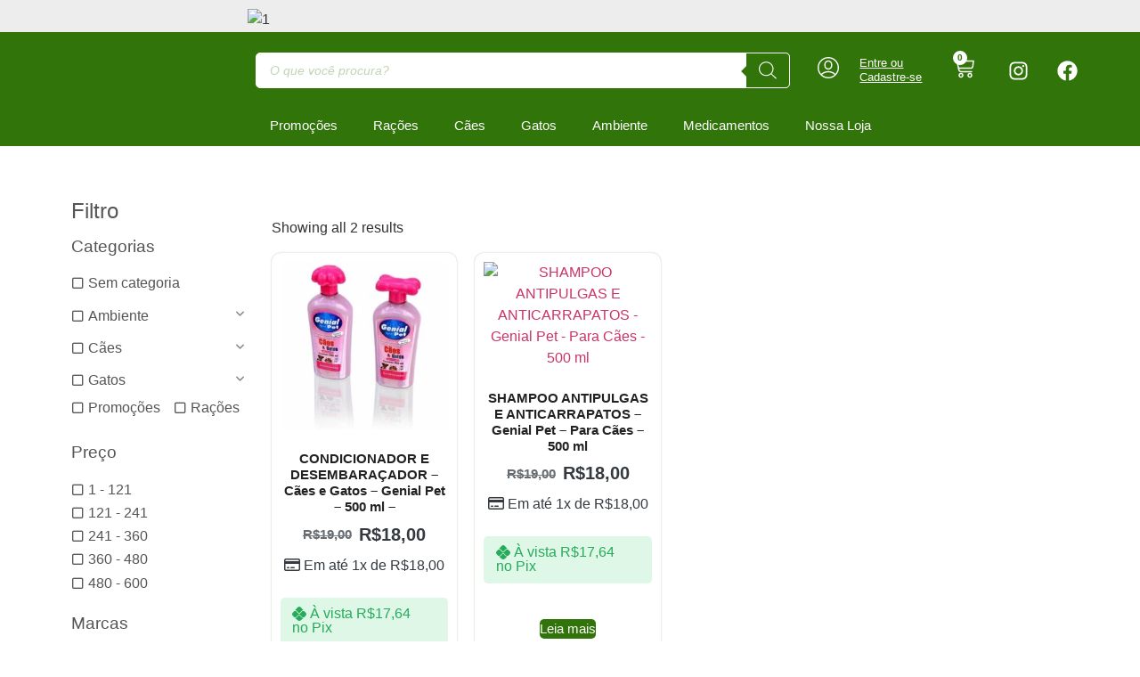

--- FILE ---
content_type: text/html; charset=UTF-8
request_url: https://casadocriador.net/produto-tag/genial-pet/
body_size: 49903
content:
<!doctype html>
<html lang="pt-BR">
<head>
	<meta charset="UTF-8">
	<meta name="viewport" content="width=device-width, initial-scale=1">
	<link rel="profile" href="https://gmpg.org/xfn/11">
	<title>genial pet &#8211; Casa do Criador</title>
<meta name='robots' content='max-image-preview:large' />
	<style>img:is([sizes="auto" i], [sizes^="auto," i]) { contain-intrinsic-size: 3000px 1500px }</style>
	<link rel="alternate" type="application/rss+xml" title="Feed para Casa do Criador &raquo;" href="https://casadocriador.net/feed/" />
<link rel="alternate" type="application/rss+xml" title="Feed de comentários para Casa do Criador &raquo;" href="https://casadocriador.net/comments/feed/" />
<link rel="alternate" type="application/rss+xml" title="Feed para Casa do Criador &raquo; genial pet Tag" href="https://casadocriador.net/produto-tag/genial-pet/feed/" />
<script>
window._wpemojiSettings = {"baseUrl":"https:\/\/s.w.org\/images\/core\/emoji\/15.0.3\/72x72\/","ext":".png","svgUrl":"https:\/\/s.w.org\/images\/core\/emoji\/15.0.3\/svg\/","svgExt":".svg","source":{"concatemoji":"https:\/\/casadocriador.net\/wp-includes\/js\/wp-emoji-release.min.js?ver=6.7.4"}};
/*! This file is auto-generated */
!function(i,n){var o,s,e;function c(e){try{var t={supportTests:e,timestamp:(new Date).valueOf()};sessionStorage.setItem(o,JSON.stringify(t))}catch(e){}}function p(e,t,n){e.clearRect(0,0,e.canvas.width,e.canvas.height),e.fillText(t,0,0);var t=new Uint32Array(e.getImageData(0,0,e.canvas.width,e.canvas.height).data),r=(e.clearRect(0,0,e.canvas.width,e.canvas.height),e.fillText(n,0,0),new Uint32Array(e.getImageData(0,0,e.canvas.width,e.canvas.height).data));return t.every(function(e,t){return e===r[t]})}function u(e,t,n){switch(t){case"flag":return n(e,"\ud83c\udff3\ufe0f\u200d\u26a7\ufe0f","\ud83c\udff3\ufe0f\u200b\u26a7\ufe0f")?!1:!n(e,"\ud83c\uddfa\ud83c\uddf3","\ud83c\uddfa\u200b\ud83c\uddf3")&&!n(e,"\ud83c\udff4\udb40\udc67\udb40\udc62\udb40\udc65\udb40\udc6e\udb40\udc67\udb40\udc7f","\ud83c\udff4\u200b\udb40\udc67\u200b\udb40\udc62\u200b\udb40\udc65\u200b\udb40\udc6e\u200b\udb40\udc67\u200b\udb40\udc7f");case"emoji":return!n(e,"\ud83d\udc26\u200d\u2b1b","\ud83d\udc26\u200b\u2b1b")}return!1}function f(e,t,n){var r="undefined"!=typeof WorkerGlobalScope&&self instanceof WorkerGlobalScope?new OffscreenCanvas(300,150):i.createElement("canvas"),a=r.getContext("2d",{willReadFrequently:!0}),o=(a.textBaseline="top",a.font="600 32px Arial",{});return e.forEach(function(e){o[e]=t(a,e,n)}),o}function t(e){var t=i.createElement("script");t.src=e,t.defer=!0,i.head.appendChild(t)}"undefined"!=typeof Promise&&(o="wpEmojiSettingsSupports",s=["flag","emoji"],n.supports={everything:!0,everythingExceptFlag:!0},e=new Promise(function(e){i.addEventListener("DOMContentLoaded",e,{once:!0})}),new Promise(function(t){var n=function(){try{var e=JSON.parse(sessionStorage.getItem(o));if("object"==typeof e&&"number"==typeof e.timestamp&&(new Date).valueOf()<e.timestamp+604800&&"object"==typeof e.supportTests)return e.supportTests}catch(e){}return null}();if(!n){if("undefined"!=typeof Worker&&"undefined"!=typeof OffscreenCanvas&&"undefined"!=typeof URL&&URL.createObjectURL&&"undefined"!=typeof Blob)try{var e="postMessage("+f.toString()+"("+[JSON.stringify(s),u.toString(),p.toString()].join(",")+"));",r=new Blob([e],{type:"text/javascript"}),a=new Worker(URL.createObjectURL(r),{name:"wpTestEmojiSupports"});return void(a.onmessage=function(e){c(n=e.data),a.terminate(),t(n)})}catch(e){}c(n=f(s,u,p))}t(n)}).then(function(e){for(var t in e)n.supports[t]=e[t],n.supports.everything=n.supports.everything&&n.supports[t],"flag"!==t&&(n.supports.everythingExceptFlag=n.supports.everythingExceptFlag&&n.supports[t]);n.supports.everythingExceptFlag=n.supports.everythingExceptFlag&&!n.supports.flag,n.DOMReady=!1,n.readyCallback=function(){n.DOMReady=!0}}).then(function(){return e}).then(function(){var e;n.supports.everything||(n.readyCallback(),(e=n.source||{}).concatemoji?t(e.concatemoji):e.wpemoji&&e.twemoji&&(t(e.twemoji),t(e.wpemoji)))}))}((window,document),window._wpemojiSettings);
</script>
<link rel='stylesheet' id='dce-dynamic-visibility-style-css' href='https://casadocriador.net/wp-content/plugins/dynamic-visibility-for-elementor/assets/css/dynamic-visibility.css?ver=5.0.16' media='all' />
<style id='wp-emoji-styles-inline-css'>

	img.wp-smiley, img.emoji {
		display: inline !important;
		border: none !important;
		box-shadow: none !important;
		height: 1em !important;
		width: 1em !important;
		margin: 0 0.07em !important;
		vertical-align: -0.1em !important;
		background: none !important;
		padding: 0 !important;
	}
</style>
<link rel='stylesheet' id='wp-block-library-css' href='https://casadocriador.net/wp-includes/css/dist/block-library/style.min.css?ver=6.7.4' media='all' />
<style id='joinchat-button-style-inline-css'>
.wp-block-joinchat-button{border:none!important;text-align:center}.wp-block-joinchat-button figure{display:table;margin:0 auto;padding:0}.wp-block-joinchat-button figcaption{font:normal normal 400 .6em/2em var(--wp--preset--font-family--system-font,sans-serif);margin:0;padding:0}.wp-block-joinchat-button .joinchat-button__qr{background-color:#fff;border:6px solid #25d366;border-radius:30px;box-sizing:content-box;display:block;height:200px;margin:auto;overflow:hidden;padding:10px;width:200px}.wp-block-joinchat-button .joinchat-button__qr canvas,.wp-block-joinchat-button .joinchat-button__qr img{display:block;margin:auto}.wp-block-joinchat-button .joinchat-button__link{align-items:center;background-color:#25d366;border:6px solid #25d366;border-radius:30px;display:inline-flex;flex-flow:row nowrap;justify-content:center;line-height:1.25em;margin:0 auto;text-decoration:none}.wp-block-joinchat-button .joinchat-button__link:before{background:transparent var(--joinchat-ico) no-repeat center;background-size:100%;content:"";display:block;height:1.5em;margin:-.75em .75em -.75em 0;width:1.5em}.wp-block-joinchat-button figure+.joinchat-button__link{margin-top:10px}@media (orientation:landscape)and (min-height:481px),(orientation:portrait)and (min-width:481px){.wp-block-joinchat-button.joinchat-button--qr-only figure+.joinchat-button__link{display:none}}@media (max-width:480px),(orientation:landscape)and (max-height:480px){.wp-block-joinchat-button figure{display:none}}

</style>
<style id='global-styles-inline-css'>
:root{--wp--preset--aspect-ratio--square: 1;--wp--preset--aspect-ratio--4-3: 4/3;--wp--preset--aspect-ratio--3-4: 3/4;--wp--preset--aspect-ratio--3-2: 3/2;--wp--preset--aspect-ratio--2-3: 2/3;--wp--preset--aspect-ratio--16-9: 16/9;--wp--preset--aspect-ratio--9-16: 9/16;--wp--preset--color--black: #000000;--wp--preset--color--cyan-bluish-gray: #abb8c3;--wp--preset--color--white: #ffffff;--wp--preset--color--pale-pink: #f78da7;--wp--preset--color--vivid-red: #cf2e2e;--wp--preset--color--luminous-vivid-orange: #ff6900;--wp--preset--color--luminous-vivid-amber: #fcb900;--wp--preset--color--light-green-cyan: #7bdcb5;--wp--preset--color--vivid-green-cyan: #00d084;--wp--preset--color--pale-cyan-blue: #8ed1fc;--wp--preset--color--vivid-cyan-blue: #0693e3;--wp--preset--color--vivid-purple: #9b51e0;--wp--preset--gradient--vivid-cyan-blue-to-vivid-purple: linear-gradient(135deg,rgba(6,147,227,1) 0%,rgb(155,81,224) 100%);--wp--preset--gradient--light-green-cyan-to-vivid-green-cyan: linear-gradient(135deg,rgb(122,220,180) 0%,rgb(0,208,130) 100%);--wp--preset--gradient--luminous-vivid-amber-to-luminous-vivid-orange: linear-gradient(135deg,rgba(252,185,0,1) 0%,rgba(255,105,0,1) 100%);--wp--preset--gradient--luminous-vivid-orange-to-vivid-red: linear-gradient(135deg,rgba(255,105,0,1) 0%,rgb(207,46,46) 100%);--wp--preset--gradient--very-light-gray-to-cyan-bluish-gray: linear-gradient(135deg,rgb(238,238,238) 0%,rgb(169,184,195) 100%);--wp--preset--gradient--cool-to-warm-spectrum: linear-gradient(135deg,rgb(74,234,220) 0%,rgb(151,120,209) 20%,rgb(207,42,186) 40%,rgb(238,44,130) 60%,rgb(251,105,98) 80%,rgb(254,248,76) 100%);--wp--preset--gradient--blush-light-purple: linear-gradient(135deg,rgb(255,206,236) 0%,rgb(152,150,240) 100%);--wp--preset--gradient--blush-bordeaux: linear-gradient(135deg,rgb(254,205,165) 0%,rgb(254,45,45) 50%,rgb(107,0,62) 100%);--wp--preset--gradient--luminous-dusk: linear-gradient(135deg,rgb(255,203,112) 0%,rgb(199,81,192) 50%,rgb(65,88,208) 100%);--wp--preset--gradient--pale-ocean: linear-gradient(135deg,rgb(255,245,203) 0%,rgb(182,227,212) 50%,rgb(51,167,181) 100%);--wp--preset--gradient--electric-grass: linear-gradient(135deg,rgb(202,248,128) 0%,rgb(113,206,126) 100%);--wp--preset--gradient--midnight: linear-gradient(135deg,rgb(2,3,129) 0%,rgb(40,116,252) 100%);--wp--preset--font-size--small: 13px;--wp--preset--font-size--medium: 20px;--wp--preset--font-size--large: 36px;--wp--preset--font-size--x-large: 42px;--wp--preset--spacing--20: 0.44rem;--wp--preset--spacing--30: 0.67rem;--wp--preset--spacing--40: 1rem;--wp--preset--spacing--50: 1.5rem;--wp--preset--spacing--60: 2.25rem;--wp--preset--spacing--70: 3.38rem;--wp--preset--spacing--80: 5.06rem;--wp--preset--shadow--natural: 6px 6px 9px rgba(0, 0, 0, 0.2);--wp--preset--shadow--deep: 12px 12px 50px rgba(0, 0, 0, 0.4);--wp--preset--shadow--sharp: 6px 6px 0px rgba(0, 0, 0, 0.2);--wp--preset--shadow--outlined: 6px 6px 0px -3px rgba(255, 255, 255, 1), 6px 6px rgba(0, 0, 0, 1);--wp--preset--shadow--crisp: 6px 6px 0px rgba(0, 0, 0, 1);}:root { --wp--style--global--content-size: 800px;--wp--style--global--wide-size: 1200px; }:where(body) { margin: 0; }.wp-site-blocks > .alignleft { float: left; margin-right: 2em; }.wp-site-blocks > .alignright { float: right; margin-left: 2em; }.wp-site-blocks > .aligncenter { justify-content: center; margin-left: auto; margin-right: auto; }:where(.wp-site-blocks) > * { margin-block-start: 24px; margin-block-end: 0; }:where(.wp-site-blocks) > :first-child { margin-block-start: 0; }:where(.wp-site-blocks) > :last-child { margin-block-end: 0; }:root { --wp--style--block-gap: 24px; }:root :where(.is-layout-flow) > :first-child{margin-block-start: 0;}:root :where(.is-layout-flow) > :last-child{margin-block-end: 0;}:root :where(.is-layout-flow) > *{margin-block-start: 24px;margin-block-end: 0;}:root :where(.is-layout-constrained) > :first-child{margin-block-start: 0;}:root :where(.is-layout-constrained) > :last-child{margin-block-end: 0;}:root :where(.is-layout-constrained) > *{margin-block-start: 24px;margin-block-end: 0;}:root :where(.is-layout-flex){gap: 24px;}:root :where(.is-layout-grid){gap: 24px;}.is-layout-flow > .alignleft{float: left;margin-inline-start: 0;margin-inline-end: 2em;}.is-layout-flow > .alignright{float: right;margin-inline-start: 2em;margin-inline-end: 0;}.is-layout-flow > .aligncenter{margin-left: auto !important;margin-right: auto !important;}.is-layout-constrained > .alignleft{float: left;margin-inline-start: 0;margin-inline-end: 2em;}.is-layout-constrained > .alignright{float: right;margin-inline-start: 2em;margin-inline-end: 0;}.is-layout-constrained > .aligncenter{margin-left: auto !important;margin-right: auto !important;}.is-layout-constrained > :where(:not(.alignleft):not(.alignright):not(.alignfull)){max-width: var(--wp--style--global--content-size);margin-left: auto !important;margin-right: auto !important;}.is-layout-constrained > .alignwide{max-width: var(--wp--style--global--wide-size);}body .is-layout-flex{display: flex;}.is-layout-flex{flex-wrap: wrap;align-items: center;}.is-layout-flex > :is(*, div){margin: 0;}body .is-layout-grid{display: grid;}.is-layout-grid > :is(*, div){margin: 0;}body{padding-top: 0px;padding-right: 0px;padding-bottom: 0px;padding-left: 0px;}a:where(:not(.wp-element-button)){text-decoration: underline;}:root :where(.wp-element-button, .wp-block-button__link){background-color: #32373c;border-width: 0;color: #fff;font-family: inherit;font-size: inherit;line-height: inherit;padding: calc(0.667em + 2px) calc(1.333em + 2px);text-decoration: none;}.has-black-color{color: var(--wp--preset--color--black) !important;}.has-cyan-bluish-gray-color{color: var(--wp--preset--color--cyan-bluish-gray) !important;}.has-white-color{color: var(--wp--preset--color--white) !important;}.has-pale-pink-color{color: var(--wp--preset--color--pale-pink) !important;}.has-vivid-red-color{color: var(--wp--preset--color--vivid-red) !important;}.has-luminous-vivid-orange-color{color: var(--wp--preset--color--luminous-vivid-orange) !important;}.has-luminous-vivid-amber-color{color: var(--wp--preset--color--luminous-vivid-amber) !important;}.has-light-green-cyan-color{color: var(--wp--preset--color--light-green-cyan) !important;}.has-vivid-green-cyan-color{color: var(--wp--preset--color--vivid-green-cyan) !important;}.has-pale-cyan-blue-color{color: var(--wp--preset--color--pale-cyan-blue) !important;}.has-vivid-cyan-blue-color{color: var(--wp--preset--color--vivid-cyan-blue) !important;}.has-vivid-purple-color{color: var(--wp--preset--color--vivid-purple) !important;}.has-black-background-color{background-color: var(--wp--preset--color--black) !important;}.has-cyan-bluish-gray-background-color{background-color: var(--wp--preset--color--cyan-bluish-gray) !important;}.has-white-background-color{background-color: var(--wp--preset--color--white) !important;}.has-pale-pink-background-color{background-color: var(--wp--preset--color--pale-pink) !important;}.has-vivid-red-background-color{background-color: var(--wp--preset--color--vivid-red) !important;}.has-luminous-vivid-orange-background-color{background-color: var(--wp--preset--color--luminous-vivid-orange) !important;}.has-luminous-vivid-amber-background-color{background-color: var(--wp--preset--color--luminous-vivid-amber) !important;}.has-light-green-cyan-background-color{background-color: var(--wp--preset--color--light-green-cyan) !important;}.has-vivid-green-cyan-background-color{background-color: var(--wp--preset--color--vivid-green-cyan) !important;}.has-pale-cyan-blue-background-color{background-color: var(--wp--preset--color--pale-cyan-blue) !important;}.has-vivid-cyan-blue-background-color{background-color: var(--wp--preset--color--vivid-cyan-blue) !important;}.has-vivid-purple-background-color{background-color: var(--wp--preset--color--vivid-purple) !important;}.has-black-border-color{border-color: var(--wp--preset--color--black) !important;}.has-cyan-bluish-gray-border-color{border-color: var(--wp--preset--color--cyan-bluish-gray) !important;}.has-white-border-color{border-color: var(--wp--preset--color--white) !important;}.has-pale-pink-border-color{border-color: var(--wp--preset--color--pale-pink) !important;}.has-vivid-red-border-color{border-color: var(--wp--preset--color--vivid-red) !important;}.has-luminous-vivid-orange-border-color{border-color: var(--wp--preset--color--luminous-vivid-orange) !important;}.has-luminous-vivid-amber-border-color{border-color: var(--wp--preset--color--luminous-vivid-amber) !important;}.has-light-green-cyan-border-color{border-color: var(--wp--preset--color--light-green-cyan) !important;}.has-vivid-green-cyan-border-color{border-color: var(--wp--preset--color--vivid-green-cyan) !important;}.has-pale-cyan-blue-border-color{border-color: var(--wp--preset--color--pale-cyan-blue) !important;}.has-vivid-cyan-blue-border-color{border-color: var(--wp--preset--color--vivid-cyan-blue) !important;}.has-vivid-purple-border-color{border-color: var(--wp--preset--color--vivid-purple) !important;}.has-vivid-cyan-blue-to-vivid-purple-gradient-background{background: var(--wp--preset--gradient--vivid-cyan-blue-to-vivid-purple) !important;}.has-light-green-cyan-to-vivid-green-cyan-gradient-background{background: var(--wp--preset--gradient--light-green-cyan-to-vivid-green-cyan) !important;}.has-luminous-vivid-amber-to-luminous-vivid-orange-gradient-background{background: var(--wp--preset--gradient--luminous-vivid-amber-to-luminous-vivid-orange) !important;}.has-luminous-vivid-orange-to-vivid-red-gradient-background{background: var(--wp--preset--gradient--luminous-vivid-orange-to-vivid-red) !important;}.has-very-light-gray-to-cyan-bluish-gray-gradient-background{background: var(--wp--preset--gradient--very-light-gray-to-cyan-bluish-gray) !important;}.has-cool-to-warm-spectrum-gradient-background{background: var(--wp--preset--gradient--cool-to-warm-spectrum) !important;}.has-blush-light-purple-gradient-background{background: var(--wp--preset--gradient--blush-light-purple) !important;}.has-blush-bordeaux-gradient-background{background: var(--wp--preset--gradient--blush-bordeaux) !important;}.has-luminous-dusk-gradient-background{background: var(--wp--preset--gradient--luminous-dusk) !important;}.has-pale-ocean-gradient-background{background: var(--wp--preset--gradient--pale-ocean) !important;}.has-electric-grass-gradient-background{background: var(--wp--preset--gradient--electric-grass) !important;}.has-midnight-gradient-background{background: var(--wp--preset--gradient--midnight) !important;}.has-small-font-size{font-size: var(--wp--preset--font-size--small) !important;}.has-medium-font-size{font-size: var(--wp--preset--font-size--medium) !important;}.has-large-font-size{font-size: var(--wp--preset--font-size--large) !important;}.has-x-large-font-size{font-size: var(--wp--preset--font-size--x-large) !important;}
:root :where(.wp-block-pullquote){font-size: 1.5em;line-height: 1.6;}
</style>
<link rel='stylesheet' id='woocommerce-layout-css' href='https://casadocriador.net/wp-content/plugins/woocommerce/assets/css/woocommerce-layout.css?ver=10.3.3' media='all' />
<link rel='stylesheet' id='woocommerce-smallscreen-css' href='https://casadocriador.net/wp-content/plugins/woocommerce/assets/css/woocommerce-smallscreen.css?ver=10.3.3' media='only screen and (max-width: 768px)' />
<link rel='stylesheet' id='woocommerce-general-css' href='https://casadocriador.net/wp-content/plugins/woocommerce/assets/css/woocommerce.css?ver=10.3.3' media='all' />
<style id='woocommerce-inline-inline-css'>
.woocommerce form .form-row .required { visibility: visible; }
</style>
<link rel='stylesheet' id='awf-nouislider-css' href='https://casadocriador.net/wp-content/plugins/annasta-woocommerce-product-filters/styles/nouislider.min.css?ver=1.8.0' media='all' />
<link rel='stylesheet' id='awf-font-awesome-css' href='https://casadocriador.net/wp-content/plugins/annasta-woocommerce-product-filters/styles/awf-font-awesome.css?ver=1.8.0' media='all' />
<link rel='stylesheet' id='awf-font-awesome-all-css' href='https://casadocriador.net/wp-content/plugins/annasta-woocommerce-product-filters/styles/fontawesome-all.min.css?ver=1.8.0' media='all' />
<link rel='stylesheet' id='awf-css' href='https://casadocriador.net/wp-content/plugins/annasta-woocommerce-product-filters/styles/awf.css?ver=1.8.0' media='all' />
<link rel='stylesheet' id='awf-style-options-css' href='https://casadocriador.net/wp-content/uploads/annasta-filters/css/style-options-1743793987.css?ver=1.8.0' media='all' />
<link rel='stylesheet' id='brands-styles-css' href='https://casadocriador.net/wp-content/plugins/woocommerce/assets/css/brands.css?ver=10.3.3' media='all' />
<link rel='stylesheet' id='dgwt-wcas-style-css' href='https://casadocriador.net/wp-content/plugins/ajax-search-for-woocommerce/assets/css/style.min.css?ver=1.30.0' media='all' />
<link rel='stylesheet' id='woo-custom-installments-front-styles-css' href='https://casadocriador.net/wp-content/plugins/woo-custom-installments/assets/front/css/woo-custom-installments-front-styles.css?ver=5.3.0' media='all' />
<link rel='stylesheet' id='woo-custom-installments-front-modal-styles-css' href='https://casadocriador.net/wp-content/plugins/woo-custom-installments/assets/front/css/modal.css?ver=5.3.0' media='all' />
<link rel='stylesheet' id='hello-elementor-css' href='https://casadocriador.net/wp-content/themes/hello-elementor/style.min.css?ver=3.3.0' media='all' />
<link rel='stylesheet' id='hello-elementor-theme-style-css' href='https://casadocriador.net/wp-content/themes/hello-elementor/theme.min.css?ver=3.3.0' media='all' />
<link rel='stylesheet' id='hello-elementor-header-footer-css' href='https://casadocriador.net/wp-content/themes/hello-elementor/header-footer.min.css?ver=3.3.0' media='all' />
<link rel='stylesheet' id='elementor-frontend-css' href='https://casadocriador.net/wp-content/plugins/elementor/assets/css/frontend.min.css?ver=3.30.3' media='all' />
<link rel='stylesheet' id='elementor-post-9-css' href='https://casadocriador.net/wp-content/uploads/elementor/css/post-9.css?ver=1753790070' media='all' />
<link rel='stylesheet' id='swiper-css' href='https://casadocriador.net/wp-content/plugins/elementor/assets/lib/swiper/v8/css/swiper.min.css?ver=8.4.5' media='all' />
<link rel='stylesheet' id='e-swiper-css' href='https://casadocriador.net/wp-content/plugins/elementor/assets/css/conditionals/e-swiper.min.css?ver=3.30.3' media='all' />
<link rel='stylesheet' id='widget-image-carousel-css' href='https://casadocriador.net/wp-content/plugins/elementor/assets/css/widget-image-carousel.min.css?ver=3.30.3' media='all' />
<link rel='stylesheet' id='widget-image-css' href='https://casadocriador.net/wp-content/plugins/elementor/assets/css/widget-image.min.css?ver=3.30.3' media='all' />
<link rel='stylesheet' id='widget-heading-css' href='https://casadocriador.net/wp-content/plugins/elementor/assets/css/widget-heading.min.css?ver=3.30.3' media='all' />
<link rel='stylesheet' id='widget-woocommerce-menu-cart-css' href='https://casadocriador.net/wp-content/plugins/elementor-pro/assets/css/widget-woocommerce-menu-cart.min.css?ver=3.28.2' media='all' />
<link rel='stylesheet' id='widget-social-icons-css' href='https://casadocriador.net/wp-content/plugins/elementor/assets/css/widget-social-icons.min.css?ver=3.30.3' media='all' />
<link rel='stylesheet' id='e-apple-webkit-css' href='https://casadocriador.net/wp-content/plugins/elementor/assets/css/conditionals/apple-webkit.min.css?ver=3.30.3' media='all' />
<link rel='stylesheet' id='e-sticky-css' href='https://casadocriador.net/wp-content/plugins/elementor-pro/assets/css/modules/sticky.min.css?ver=3.28.2' media='all' />
<link rel='stylesheet' id='widget-nav-menu-css' href='https://casadocriador.net/wp-content/plugins/elementor-pro/assets/css/widget-nav-menu.min.css?ver=3.28.2' media='all' />
<link rel='stylesheet' id='widget-icon-list-css' href='https://casadocriador.net/wp-content/plugins/elementor/assets/css/widget-icon-list.min.css?ver=3.30.3' media='all' />
<link rel='stylesheet' id='widget-woocommerce-products-css' href='https://casadocriador.net/wp-content/plugins/elementor-pro/assets/css/widget-woocommerce-products.min.css?ver=3.28.2' media='all' />
<link rel='stylesheet' id='widget-woocommerce-products-archive-css' href='https://casadocriador.net/wp-content/plugins/elementor-pro/assets/css/widget-woocommerce-products-archive.min.css?ver=3.28.2' media='all' />
<link rel='stylesheet' id='e-popup-css' href='https://casadocriador.net/wp-content/plugins/elementor-pro/assets/css/conditionals/popup.min.css?ver=3.28.2' media='all' />
<link rel='stylesheet' id='elementor-post-171481-css' href='https://casadocriador.net/wp-content/uploads/elementor/css/post-171481.css?ver=1753790071' media='all' />
<link rel='stylesheet' id='elementor-post-171530-css' href='https://casadocriador.net/wp-content/uploads/elementor/css/post-171530.css?ver=1753790071' media='all' />
<link rel='stylesheet' id='elementor-post-171921-css' href='https://casadocriador.net/wp-content/uploads/elementor/css/post-171921.css?ver=1753790761' media='all' />
<link rel='stylesheet' id='elementor-post-171897-css' href='https://casadocriador.net/wp-content/uploads/elementor/css/post-171897.css?ver=1753790071' media='all' />
<link rel='stylesheet' id='e-woocommerce-notices-css' href='https://casadocriador.net/wp-content/plugins/elementor-pro/assets/css/woocommerce-notices.min.css?ver=3.28.2' media='all' />
<link rel='stylesheet' id='joinchat-css' href='https://casadocriador.net/wp-content/plugins/creame-whatsapp-me/public/css/joinchat.min.css?ver=5.2.4' media='all' />
<style id='joinchat-inline-css'>
.joinchat{--red:37;--green:211;--blue:102;--bw:100}
</style>
<link rel='stylesheet' id='elementor-gf-local-roboto-css' href='http://casadocriador.net/wp-content/uploads/elementor/google-fonts/css/roboto.css?ver=1743794054' media='all' />
<link rel='stylesheet' id='elementor-gf-local-robotoslab-css' href='http://casadocriador.net/wp-content/uploads/elementor/google-fonts/css/robotoslab.css?ver=1743794086' media='all' />
<link rel='stylesheet' id='elementor-gf-local-montserrat-css' href='http://casadocriador.net/wp-content/uploads/elementor/google-fonts/css/montserrat.css?ver=1743794110' media='all' />
<script src="https://casadocriador.net/wp-includes/js/jquery/jquery.min.js?ver=3.7.1" id="jquery-core-js"></script>
<script src="https://casadocriador.net/wp-includes/js/jquery/jquery-migrate.min.js?ver=3.4.1" id="jquery-migrate-js"></script>
<script src="https://casadocriador.net/wp-content/plugins/woocommerce/assets/js/jquery-blockui/jquery.blockUI.min.js?ver=2.7.0-wc.10.3.3" id="wc-jquery-blockui-js" data-wp-strategy="defer"></script>
<script id="wc-add-to-cart-js-extra">
var wc_add_to_cart_params = {"ajax_url":"\/wp-admin\/admin-ajax.php","wc_ajax_url":"\/?wc-ajax=%%endpoint%%","i18n_view_cart":"Ver carrinho","cart_url":"https:\/\/casadocriador.net\/carrinho\/","is_cart":"","cart_redirect_after_add":"no"};
</script>
<script src="https://casadocriador.net/wp-content/plugins/woocommerce/assets/js/frontend/add-to-cart.min.js?ver=10.3.3" id="wc-add-to-cart-js" defer data-wp-strategy="defer"></script>
<script src="https://casadocriador.net/wp-content/plugins/woocommerce/assets/js/js-cookie/js.cookie.min.js?ver=2.1.4-wc.10.3.3" id="wc-js-cookie-js" defer data-wp-strategy="defer"></script>
<script id="woocommerce-js-extra">
var woocommerce_params = {"ajax_url":"\/wp-admin\/admin-ajax.php","wc_ajax_url":"\/?wc-ajax=%%endpoint%%","i18n_password_show":"Show password","i18n_password_hide":"Hide password"};
</script>
<script src="https://casadocriador.net/wp-content/plugins/woocommerce/assets/js/frontend/woocommerce.min.js?ver=10.3.3" id="woocommerce-js" defer data-wp-strategy="defer"></script>
<script src="https://casadocriador.net/wp-content/plugins/melhor-envio-cotacao/assets/js/shipping-product-page.js?ver=6.7.4" id="produto-js"></script>
<script src="https://casadocriador.net/wp-content/plugins/melhor-envio-cotacao/assets/js/shipping-product-page-variacao.js?ver=6.7.4" id="produto-variacao-js"></script>
<script src="https://casadocriador.net/wp-content/plugins/melhor-envio-cotacao/assets/js/calculator.js?ver=6.7.4" id="calculator-js"></script>
<script id="wp-nonce-melhor-evio-wp-api-js-after">
var wpApiSettingsMelhorEnvio = {"nonce_configs":"ff227d15fb","nonce_orders":"196473c090","nonce_tokens":"104489e55c","nonce_users":"26281162a9"};
</script>
<script src="https://casadocriador.net/wp-content/plugins/annasta-woocommerce-product-filters/code/js/wNumb.js?ver=6.7.4" id="awf-wnumb-js"></script>
<script src="https://casadocriador.net/wp-content/plugins/annasta-woocommerce-product-filters/code/js/nouislider.min.js?ver=6.7.4" id="awf-nouislider-js"></script>
<script src="https://casadocriador.net/wp-includes/js/jquery/ui/core.min.js?ver=1.13.3" id="jquery-ui-core-js"></script>
<script src="https://casadocriador.net/wp-includes/js/jquery/ui/mouse.min.js?ver=1.13.3" id="jquery-ui-mouse-js"></script>
<script src="https://casadocriador.net/wp-includes/js/jquery/ui/sortable.min.js?ver=1.13.3" id="jquery-ui-sortable-js"></script>
<script id="awf-js-extra">
var awf_data = {"filters_url":"https:\/\/casadocriador.net\/produto-tag\/genial-pet\/","ajax_url":"https:\/\/casadocriador.net\/wp-admin\/admin-ajax.php","ajax_mode":"compatibility_mode","cm_v2":"no","query":{"archive-filter":1,"product-tags":"genial-pet"},"wrapper_reload":"no","reset_all_exceptions":["ppp","orderby","product_tag","archive-filter"],"togglable_preset":{"insert_btn_before_container":"","close_preset_on_ajax_update":true},"i18n":{"badge_reset_label":"","togglable_preset_btn_label":"Filters","cc_button_label":"Toggle children collapse"},"archive_page":"product-tags","archive_identifier":"archive-filter","archive_page_switch":"\/genial-pet\/","archive_page_trailingslash":"\/","permalinks_on":"yes","pagination_container":".woocommerce-pagination","orderby_container":".woocommerce-ordering","result_count_container":".woocommerce-result-count","no_result_container":".elementor-products-nothing-found,.woocommerce-info,.woocommerce-no-products-found","products_container":".products","products_wrapper":"body","archive_components_support":"yes"};
</script>
<script src="https://casadocriador.net/wp-content/plugins/annasta-woocommerce-product-filters/code/js/awf.js?ver=1.8.0" id="awf-js"></script>
<script src="https://casadocriador.net/wp-content/plugins/woo-custom-installments/assets/vendor/font-awesome/font-awesome.min.js?ver=6.4.0" id="font-awesome-lib-js"></script>
<script src="https://casadocriador.net/wp-content/plugins/woo-custom-installments/assets/front/js/modal.js?ver=5.3.0" id="woo-custom-installments-front-modal-js"></script>
<link rel="https://api.w.org/" href="https://casadocriador.net/wp-json/" /><link rel="alternate" title="JSON" type="application/json" href="https://casadocriador.net/wp-json/wp/v2/product_tag/166" /><link rel="EditURI" type="application/rsd+xml" title="RSD" href="https://casadocriador.net/xmlrpc.php?rsd" />
<meta name="generator" content="WordPress 6.7.4" />
<meta name="generator" content="WooCommerce 10.3.3" />
		<style>
			.dgwt-wcas-ico-magnifier,.dgwt-wcas-ico-magnifier-handler{max-width:20px}.dgwt-wcas-search-wrapp{max-width:600px}.dgwt-wcas-search-wrapp .dgwt-wcas-sf-wrapp input[type=search].dgwt-wcas-search-input,.dgwt-wcas-search-wrapp .dgwt-wcas-sf-wrapp input[type=search].dgwt-wcas-search-input:hover,.dgwt-wcas-search-wrapp .dgwt-wcas-sf-wrapp input[type=search].dgwt-wcas-search-input:focus{background-color:#fff;color:#31740a;border-color:#fff}.dgwt-wcas-sf-wrapp input[type=search].dgwt-wcas-search-input::placeholder{color:#31740a;opacity:.3}.dgwt-wcas-sf-wrapp input[type=search].dgwt-wcas-search-input::-webkit-input-placeholder{color:#31740a;opacity:.3}.dgwt-wcas-sf-wrapp input[type=search].dgwt-wcas-search-input:-moz-placeholder{color:#31740a;opacity:.3}.dgwt-wcas-sf-wrapp input[type=search].dgwt-wcas-search-input::-moz-placeholder{color:#31740a;opacity:.3}.dgwt-wcas-sf-wrapp input[type=search].dgwt-wcas-search-input:-ms-input-placeholder{color:#31740a}.dgwt-wcas-no-submit.dgwt-wcas-search-wrapp .dgwt-wcas-ico-magnifier path,.dgwt-wcas-search-wrapp .dgwt-wcas-close path{fill:#31740a}.dgwt-wcas-loader-circular-path{stroke:#31740a}.dgwt-wcas-preloader{opacity:.6}.dgwt-wcas-search-wrapp .dgwt-wcas-sf-wrapp .dgwt-wcas-search-submit::before{border-color:transparent #31740a}.dgwt-wcas-search-wrapp .dgwt-wcas-sf-wrapp .dgwt-wcas-search-submit:hover::before,.dgwt-wcas-search-wrapp .dgwt-wcas-sf-wrapp .dgwt-wcas-search-submit:focus::before{border-right-color:#31740a}.dgwt-wcas-search-wrapp .dgwt-wcas-sf-wrapp .dgwt-wcas-search-submit,.dgwt-wcas-om-bar .dgwt-wcas-om-return{background-color:#31740a;color:#fff}.dgwt-wcas-search-wrapp .dgwt-wcas-ico-magnifier,.dgwt-wcas-search-wrapp .dgwt-wcas-sf-wrapp .dgwt-wcas-search-submit svg path,.dgwt-wcas-om-bar .dgwt-wcas-om-return svg path{fill:#fff}		</style>
		<style type="text/css">
            @media screen and (max-width: 992px) {
                .woo-custom-installments-offer {
                    font-size: 1rem!important;
                    font-weight: 500!important;
                    color: rgba(38, 171, 91, 1)!important;
                    background-color: rgba(34, 197, 94, 0.15)!important;
                    margin: 0.5rem 0rem 1rem 0rem!important;
                    padding: 0.65rem 0.85rem 0.65rem 0.85rem!important;
                    border-radius: 0.3rem 0.3rem 0.3rem 0.3rem!important;
                }

                .woo-custom-installments-offer .amount {
                    font-size: 1rem!important;
                    font-weight: 500!important;
                    color: rgba(38, 171, 91, 1)!important;
                }

                .woo-custom-installments-economy-pix-badge {
                    font-size: 1rem!important;
                    font-weight: 500!important;
                    color: #fff!important;
                    background-color: #22c55e!important;
                    margin: 0rem 0rem 1rem 0rem!important;
                    padding: 0.65rem 0.85rem 0.65rem 0.85rem!important;
                    border-radius: 0.3rem 0.3rem 0.3rem 0.3rem!important;
                }

                .woo-custom-installments-economy-pix-badge .amount {
                    font-size: 1rem!important;
                    font-weight: 500!important;
                    color: #fff!important;
                }

                .woo-custom-installments-card-container {
                    font-size: 1rem!important;
                    font-weight: 400!important;
                    color: #343A40!important;
                    background-color: transparent!important;
                    margin: 0.5rem 0rem 1rem 0rem!important;
                    padding: 0rem 0rem 0rem 0rem!important;
                    border-radius: 0rem 0rem 0rem 0rem!important;
                }

                .woo-custom-installments-card-container .amount {
                    font-size: 1rem!important;
                    font-weight: 400!important;
                    color: #343A40!important;
                }

                .woo-custom-installments-ticket-discount {
                    font-size: 1rem!important;
                    font-weight: 500!important;
                    color: rgba(163, 132, 41, 1)!important;
                    background-color: rgba(255, 186, 8, 0.15)!important;
                    margin: 0rem 0rem 1rem 0rem!important;
                    padding: 0.65rem 0.85rem 0.65rem 0.85rem!important;
                    border-radius: 0.3rem 0.3rem 0.3rem 0.3rem!important;
                }

                .woo-custom-installments-ticket-discount .amount {
                    font-size: 1rem!important;
                    font-weight: 500!important;
                    color: rgba(163, 132, 41, 1)!important;
                }

                .woo-custom-installments-group-main-price {
                    font-size: 1.225rem!important;
                    font-weight: 600!important;
                    color: #343A40!important;
                    background-color: transparent!important;
                    margin: 0rem 0rem 0rem 0rem!important;
                    padding: 0rem 0rem 0rem 0rem!important;
                    border-radius: 0rem 0rem 0rem 0rem!important;
                }
                    
                .woo-custom-installments-group-main-price .amount {
                    font-size: 1.225rem!important;
                    font-weight: 600!important;
                    color: #343A40!important;
                }
            }

            .woo-custom-installments-offer {
                font-size: 1rem!important;
                font-weight: 500!important;
                color: rgba(38, 171, 91, 1)!important;
                background-color: rgba(34, 197, 94, 0.15)!important;
                margin: 0.5rem 0rem 1rem 0rem!important;
                padding: 0.65rem 0.85rem 0.65rem 0.85rem!important;
                border-radius: 0.3rem 0.3rem 0.3rem 0.3rem!important;
                order: 3!important;
            }

            .woo-custom-installments-offer .amount {
                font-size: 1rem!important;
                font-weight: 500!important;
                color: rgba(38, 171, 91, 1)!important;
            }

            .woo-custom-installments-economy-pix-badge {
                font-size: 1rem!important;
                font-weight: 500!important;
                color: #fff!important;
                background-color: #22c55e!important;
                margin: 0rem 0rem 1rem 0rem!important;
                padding: 0.65rem 0.85rem 0.65rem 0.85rem!important;
                border-radius: 0.3rem 0.3rem 0.3rem 0.3rem!important;
                order: 4!important;
            }

            .woo-custom-installments-economy-pix-badge .amount {
                font-size: 1rem!important;
                font-weight: 500!important;
                color: #fff!important;
            }

            button.wci-open-popup {
                color: #31740a;
                border-color: #31740a;
                border-radius: 0.25rem;
            }

            button.wci-open-popup:hover {
                background-color: #31740a;
            }
                button.wci-open-popup {
                    padding: 0.625rem 1.75rem;
                    font-size: 0.875rem;
                }
            button.wci-open-popup, #wci-accordion-installments {
                margin-top: 1rem!important;
                margin-bottom: 3rem!important;
            }

            .woo-custom-installments-card-container {
                font-size: 1rem!important;
                font-weight: 400!important;
                color: #343A40!important;
                background-color: transparent!important;
                margin: 0.5rem 0rem 1rem 0rem!important;
                padding: 0rem 0rem 0rem 0rem!important;
                border-radius: 0rem 0rem 0rem 0rem!important;
                order: 2!important;
            }

            .woo-custom-installments-card-container .amount {
                font-size: 1rem!important;
                font-weight: 400!important;
                color: #343A40!important;
            }

            .woo-custom-installments-ticket-discount {
                font-size: 1rem!important;
                font-weight: 500!important;
                color: rgba(163, 132, 41, 1)!important;
                background-color: rgba(255, 186, 8, 0.15)!important;
                margin: 0rem 0rem 1rem 0rem!important;
                padding: 0.65rem 0.85rem 0.65rem 0.85rem!important;
                border-radius: 0.3rem 0.3rem 0.3rem 0.3rem!important;
                order: 5!important;
            }

            .woo-custom-installments-ticket-discount .amount {
                font-size: 1rem!important;
                font-weight: 500!important;
                color: rgba(163, 132, 41, 1)!important;
            }
                
            .woo-custom-installments-group-main-price {
                font-size: 1.225rem!important;
                font-weight: 600!important;
                color: #343A40!important;
                background-color: transparent!important;
                margin: 0rem 0rem 0rem 0rem!important;
                padding: 0rem 0rem 0rem 0rem!important;
                border-radius: 0rem 0rem 0rem 0rem!important;
                order: 1!important;
            }
                
            .woo-custom-installments-group-main-price .amount {
                font-size: 1.225rem!important;
                font-weight: 600!important;
                color: #343A40!important;
            }
                
            .woo-custom-installments-price.original-price.has-discount .amount,
            .woo-custom-installments-group-main-price del .amount {
                font-size: calc(1.225rem - 0.3rem)!important;
                opacity: 0.75;
            }
                
            .woo-custom-installments-starting-from {
                font-size: calc(1.225rem - 0.3rem)!important;
                font-weight: 500;
            }.archive .woo-custom-installments-group, .loop .woo-custom-installments-group, li.product .woo-custom-installments-group, li.wc-block-grid__product .woo-custom-installments-group, .product-grid-item .woo-custom-installments-group, .e-loop-item.product .woo-custom-installments-group, .swiper-slide .type-product .woo-custom-installments-group, .shopengine-single-product-item .woo-custom-installments-group, .products-list.grid .item-product .woo-custom-installments-group, .product-item.grid .woo-custom-installments-group, .card-product .woo-custom-installments-group, .owl-item .woo-custom-installments-group, .jet-woo-products__inner-box .woo-custom-installments-group {
                justify-items: center !important;
                align-items: center !important;
                justify-content: center !important;
            }</style>	<noscript><style>.woocommerce-product-gallery{ opacity: 1 !important; }</style></noscript>
	<meta name="generator" content="Elementor 3.30.3; features: e_font_icon_svg, additional_custom_breakpoints; settings: css_print_method-external, google_font-enabled, font_display-swap">
			<style>
				.e-con.e-parent:nth-of-type(n+4):not(.e-lazyloaded):not(.e-no-lazyload),
				.e-con.e-parent:nth-of-type(n+4):not(.e-lazyloaded):not(.e-no-lazyload) * {
					background-image: none !important;
				}
				@media screen and (max-height: 1024px) {
					.e-con.e-parent:nth-of-type(n+3):not(.e-lazyloaded):not(.e-no-lazyload),
					.e-con.e-parent:nth-of-type(n+3):not(.e-lazyloaded):not(.e-no-lazyload) * {
						background-image: none !important;
					}
				}
				@media screen and (max-height: 640px) {
					.e-con.e-parent:nth-of-type(n+2):not(.e-lazyloaded):not(.e-no-lazyload),
					.e-con.e-parent:nth-of-type(n+2):not(.e-lazyloaded):not(.e-no-lazyload) * {
						background-image: none !important;
					}
				}
			</style>
			<link rel="icon" href="https://casadocriador.net/wp-content/uploads/2024/03/cropped-logo-512px-32x32.png" sizes="32x32" />
<link rel="icon" href="https://casadocriador.net/wp-content/uploads/2024/03/cropped-logo-512px-192x192.png" sizes="192x192" />
<link rel="apple-touch-icon" href="https://casadocriador.net/wp-content/uploads/2024/03/cropped-logo-512px-180x180.png" />
<meta name="msapplication-TileImage" content="https://casadocriador.net/wp-content/uploads/2024/03/cropped-logo-512px-270x270.png" />
</head>
<body class="archive tax-product_tag term-genial-pet term-166 wp-custom-logo wp-embed-responsive theme-hello-elementor woocommerce woocommerce-page woocommerce-no-js theme-default e-wc-message-notice e-wc-info-notice elementor-page-171921 elementor-default elementor-template-full-width elementor-kit-9">


<a class="skip-link screen-reader-text" href="#content">Ir para o conteúdo</a>

		<div data-elementor-type="header" data-elementor-id="171481" class="elementor elementor-171481 elementor-location-header" data-elementor-post-type="elementor_library">
			<div class="elementor-element elementor-element-6ae05a7 elementor-hidden-tablet elementor-hidden-mobile e-flex e-con-boxed e-con e-parent" data-id="6ae05a7" data-element_type="container" data-settings="{&quot;background_background&quot;:&quot;classic&quot;}">
					<div class="e-con-inner">
				<div class="elementor-element elementor-element-8e58221 elementor-widget elementor-widget-image-carousel" data-id="8e58221" data-element_type="widget" data-settings="{&quot;slides_to_show&quot;:&quot;1&quot;,&quot;navigation&quot;:&quot;none&quot;,&quot;autoplay_speed&quot;:2500,&quot;effect&quot;:&quot;fade&quot;,&quot;autoplay&quot;:&quot;yes&quot;,&quot;pause_on_hover&quot;:&quot;yes&quot;,&quot;pause_on_interaction&quot;:&quot;yes&quot;,&quot;infinite&quot;:&quot;yes&quot;,&quot;speed&quot;:500}" data-widget_type="image-carousel.default">
				<div class="elementor-widget-container">
							<div class="elementor-image-carousel-wrapper swiper" role="region" aria-roledescription="carousel" aria-label="Carrossel de imagens" dir="ltr">
			<div class="elementor-image-carousel swiper-wrapper" aria-live="off">
								<div class="swiper-slide" role="group" aria-roledescription="slide" aria-label="1 de 4"><figure class="swiper-slide-inner"><img class="swiper-slide-image" src="https://casadocriador.net/wp-content/uploads/2024/03/1.png" alt="1" /></figure></div><div class="swiper-slide" role="group" aria-roledescription="slide" aria-label="2 de 4"><figure class="swiper-slide-inner"><img class="swiper-slide-image" src="https://casadocriador.net/wp-content/uploads/2024/03/2.png" alt="2" /></figure></div><div class="swiper-slide" role="group" aria-roledescription="slide" aria-label="3 de 4"><figure class="swiper-slide-inner"><img class="swiper-slide-image" src="https://casadocriador.net/wp-content/uploads/2024/03/3.png" alt="3" /></figure></div><div class="swiper-slide" role="group" aria-roledescription="slide" aria-label="4 de 4"><figure class="swiper-slide-inner"><img class="swiper-slide-image" src="https://casadocriador.net/wp-content/uploads/2024/03/4.png" alt="4" /></figure></div>			</div>
							
									</div>
						</div>
				</div>
					</div>
				</div>
		<div class="elementor-element elementor-element-f324cbd elementor-hidden-tablet elementor-hidden-mobile e-flex e-con-boxed e-con e-parent" data-id="f324cbd" data-element_type="container" data-settings="{&quot;background_background&quot;:&quot;classic&quot;,&quot;sticky&quot;:&quot;top&quot;,&quot;sticky_on&quot;:[&quot;desktop&quot;,&quot;tablet&quot;,&quot;mobile&quot;],&quot;sticky_offset&quot;:0,&quot;sticky_effects_offset&quot;:0,&quot;sticky_anchor_link_offset&quot;:0}">
					<div class="e-con-inner">
		<div class="elementor-element elementor-element-9d6e1c7 e-con-full e-flex e-con e-child" data-id="9d6e1c7" data-element_type="container">
				<div class="elementor-element elementor-element-5ad5cbf elementor-widget elementor-widget-image" data-id="5ad5cbf" data-element_type="widget" data-widget_type="image.default">
				<div class="elementor-widget-container">
																<a href="https://casadocriador.net/">
							<img width="420" height="85" src="https://casadocriador.net/wp-content/uploads/2024/03/41c71b58-12e3-434f-8937-6e10b6459da1.png" class="attachment-full size-full wp-image-171519" alt="" srcset="https://casadocriador.net/wp-content/uploads/2024/03/41c71b58-12e3-434f-8937-6e10b6459da1.png 420w, https://casadocriador.net/wp-content/uploads/2024/03/41c71b58-12e3-434f-8937-6e10b6459da1-300x61.png 300w, https://casadocriador.net/wp-content/uploads/2024/03/41c71b58-12e3-434f-8937-6e10b6459da1-64x13.png 64w" sizes="(max-width: 420px) 100vw, 420px" />								</a>
															</div>
				</div>
				</div>
		<div class="elementor-element elementor-element-723b203 e-con-full e-flex e-con e-child" data-id="723b203" data-element_type="container">
				<div class="elementor-element elementor-element-649d644 elementor-widget elementor-widget-shortcode" data-id="649d644" data-element_type="widget" data-widget_type="shortcode.default">
				<div class="elementor-widget-container">
							<div class="elementor-shortcode"><div  class="dgwt-wcas-search-wrapp dgwt-wcas-has-submit woocommerce dgwt-wcas-style-solaris js-dgwt-wcas-layout-classic dgwt-wcas-layout-classic js-dgwt-wcas-mobile-overlay-enabled">
		<form class="dgwt-wcas-search-form" role="search" action="https://casadocriador.net/" method="get">
		<div class="dgwt-wcas-sf-wrapp">
						<label class="screen-reader-text"
				   for="dgwt-wcas-search-input-1">Pesquisar produtos</label>

			<input id="dgwt-wcas-search-input-1"
				   type="search"
				   class="dgwt-wcas-search-input"
				   name="s"
				   value=""
				   placeholder="O que você procura?"
				   autocomplete="off"
							/>
			<div class="dgwt-wcas-preloader"></div>

			<div class="dgwt-wcas-voice-search"></div>

							<button type="submit"
						aria-label="Pesquisa"
						class="dgwt-wcas-search-submit">				<svg class="dgwt-wcas-ico-magnifier" xmlns="http://www.w3.org/2000/svg"
					 xmlns:xlink="http://www.w3.org/1999/xlink" x="0px" y="0px"
					 viewBox="0 0 51.539 51.361" xml:space="preserve">
		             <path 						 d="M51.539,49.356L37.247,35.065c3.273-3.74,5.272-8.623,5.272-13.983c0-11.742-9.518-21.26-21.26-21.26 S0,9.339,0,21.082s9.518,21.26,21.26,21.26c5.361,0,10.244-1.999,13.983-5.272l14.292,14.292L51.539,49.356z M2.835,21.082 c0-10.176,8.249-18.425,18.425-18.425s18.425,8.249,18.425,18.425S31.436,39.507,21.26,39.507S2.835,31.258,2.835,21.082z"/>
				</svg>
				</button>
			
			<input type="hidden" name="post_type" value="product"/>
			<input type="hidden" name="dgwt_wcas" value="1"/>

			
					</div>
	</form>
</div>
</div>
						</div>
				</div>
				</div>
		<div class="elementor-element elementor-element-a445300 e-con-full elementor-hidden-tablet elementor-hidden-mobile e-flex e-con e-child" data-id="a445300" data-element_type="container">
				<div class="elementor-element elementor-element-baf511b elementor-widget-mobile__width-initial elementor-view-default elementor-widget elementor-widget-icon" data-id="baf511b" data-element_type="widget" data-widget_type="icon.default">
				<div class="elementor-widget-container">
							<div class="elementor-icon-wrapper">
			<a class="elementor-icon" href="https://casadocriador.net/minha-conta/">
			<svg xmlns="http://www.w3.org/2000/svg" id="Layer_1" height="512" viewBox="0 0 512 512" width="512"><path d="m256 0c-141.159 0-256 114.841-256 256s114.841 256 256 256 256-114.841 256-256-114.841-256-256-256zm0 482c-57.644 0-110.306-21.704-150.273-57.355 41.437-37.026 94.233-57.245 150.273-57.245s108.837 20.219 150.272 57.244c-39.966 35.652-92.628 57.356-150.272 57.356zm171.309-78.757c-67.061-60.563-141.513-65.843-171.309-65.843-29.884 0-104.264 5.308-171.31 65.842-34.067-39.579-54.69-91.046-54.69-147.242 0-124.617 101.383-226 226-226s226 101.383 226 226c0 56.197-20.623 107.663-54.691 147.243z"></path><path d="m256 80.333c-52.644 0-95.333 42.595-95.333 95.334v32.133c0 52.645 42.595 95.334 95.333 95.334 52.644 0 95.333-42.595 95.333-95.334v-32.133c0-52.653-42.602-95.334-95.333-95.334zm65.333 127.467c0 36.084-29.196 65.334-65.333 65.334-35.494 0-65.333-28.684-65.333-65.334v-32.133c0-36.651 29.842-65.334 65.333-65.334 36.079 0 65.333 29.192 65.333 65.334z"></path></svg>			</a>
		</div>
						</div>
				</div>
				</div>
		<div class="elementor-element elementor-element-d42efd4 e-con-full elementor-hidden-tablet elementor-hidden-mobile e-flex e-con e-child" data-id="d42efd4" data-element_type="container">
				<div class="dce-visibility-event elementor-element elementor-element-42b9133 elementor-widget elementor-widget-heading" data-id="42b9133" data-element_type="widget" data-settings="{&quot;enabled_visibility&quot;:&quot;yes&quot;,&quot;dce_visibility_selected&quot;:&quot;yes&quot;}" data-widget_type="heading.default">
				<div class="elementor-widget-container">
					<h2 class="elementor-heading-title elementor-size-default"><a href="https://casadocriador.net/minha-conta/">Entre ou Cadastre-se</a></h2>				</div>
				</div>
		<!-- dce invisible element 40a9480 -->		</div>
		<div class="elementor-element elementor-element-5290247 e-con-full e-flex e-con e-child" data-id="5290247" data-element_type="container">
				<div class="elementor-element elementor-element-5ef63a4 elementor-menu-cart--cart-type-mini-cart toggle-icon--cart-medium elementor-menu-cart--items-indicator-bubble elementor-menu-cart--show-remove-button-yes elementor-widget elementor-widget-woocommerce-menu-cart" data-id="5ef63a4" data-element_type="widget" data-settings="{&quot;cart_type&quot;:&quot;mini-cart&quot;,&quot;open_cart&quot;:&quot;click&quot;,&quot;automatically_open_cart&quot;:&quot;no&quot;}" data-widget_type="woocommerce-menu-cart.default">
				<div class="elementor-widget-container">
							<div class="elementor-menu-cart__wrapper">
							<div class="elementor-menu-cart__toggle_wrapper">
					<div class="elementor-menu-cart__container elementor-lightbox" aria-hidden="true">
						<div class="elementor-menu-cart__main" aria-hidden="true">
									<div class="elementor-menu-cart__close-button">
					</div>
									<div class="widget_shopping_cart_content">
															</div>
						</div>
					</div>
							<div class="elementor-menu-cart__toggle elementor-button-wrapper">
			<a id="elementor-menu-cart__toggle_button" href="#" class="elementor-menu-cart__toggle_button elementor-button elementor-size-sm" aria-expanded="false">
				<span class="elementor-button-text"><span class="woocommerce-Price-amount amount"><bdi><span class="woocommerce-Price-currencySymbol">&#82;&#36;</span>0,00</bdi></span></span>
				<span class="elementor-button-icon">
					<span class="elementor-button-icon-qty" data-counter="0">0</span>
					<svg class="e-font-icon-svg e-eicon-cart-medium" viewBox="0 0 1000 1000" xmlns="http://www.w3.org/2000/svg"><path d="M740 854C740 883 763 906 792 906S844 883 844 854 820 802 792 802 740 825 740 854ZM217 156H958C977 156 992 173 989 191L957 452C950 509 901 552 843 552H297L303 581C311 625 350 656 395 656H875C892 656 906 670 906 687S892 719 875 719H394C320 719 255 666 241 593L141 94H42C25 94 10 80 10 62S25 31 42 31H167C182 31 195 42 198 56L217 156ZM230 219L284 490H843C869 490 891 470 895 444L923 219H230ZM677 854C677 791 728 740 792 740S906 791 906 854 855 969 792 969 677 918 677 854ZM260 854C260 791 312 740 375 740S490 791 490 854 438 969 375 969 260 918 260 854ZM323 854C323 883 346 906 375 906S427 883 427 854 404 802 375 802 323 825 323 854Z"></path></svg>					<span class="elementor-screen-only">Cart</span>
				</span>
			</a>
		</div>
						</div>
					</div> <!-- close elementor-menu-cart__wrapper -->
						</div>
				</div>
				</div>
		<div class="elementor-element elementor-element-559ccc4 e-con-full e-flex e-con e-child" data-id="559ccc4" data-element_type="container">
				<div class="elementor-element elementor-element-dc43579 e-grid-align-left elementor-shape-rounded elementor-grid-0 elementor-widget elementor-widget-social-icons" data-id="dc43579" data-element_type="widget" data-widget_type="social-icons.default">
				<div class="elementor-widget-container">
							<div class="elementor-social-icons-wrapper elementor-grid" role="list">
							<span class="elementor-grid-item" role="listitem">
					<a class="elementor-icon elementor-social-icon elementor-social-icon-instagram elementor-repeater-item-4d1908e" href="https://www.instagram.com/casadocriadorcm" target="_blank">
						<span class="elementor-screen-only">Instagram</span>
						<svg class="e-font-icon-svg e-fab-instagram" viewBox="0 0 448 512" xmlns="http://www.w3.org/2000/svg"><path d="M224.1 141c-63.6 0-114.9 51.3-114.9 114.9s51.3 114.9 114.9 114.9S339 319.5 339 255.9 287.7 141 224.1 141zm0 189.6c-41.1 0-74.7-33.5-74.7-74.7s33.5-74.7 74.7-74.7 74.7 33.5 74.7 74.7-33.6 74.7-74.7 74.7zm146.4-194.3c0 14.9-12 26.8-26.8 26.8-14.9 0-26.8-12-26.8-26.8s12-26.8 26.8-26.8 26.8 12 26.8 26.8zm76.1 27.2c-1.7-35.9-9.9-67.7-36.2-93.9-26.2-26.2-58-34.4-93.9-36.2-37-2.1-147.9-2.1-184.9 0-35.8 1.7-67.6 9.9-93.9 36.1s-34.4 58-36.2 93.9c-2.1 37-2.1 147.9 0 184.9 1.7 35.9 9.9 67.7 36.2 93.9s58 34.4 93.9 36.2c37 2.1 147.9 2.1 184.9 0 35.9-1.7 67.7-9.9 93.9-36.2 26.2-26.2 34.4-58 36.2-93.9 2.1-37 2.1-147.8 0-184.8zM398.8 388c-7.8 19.6-22.9 34.7-42.6 42.6-29.5 11.7-99.5 9-132.1 9s-102.7 2.6-132.1-9c-19.6-7.8-34.7-22.9-42.6-42.6-11.7-29.5-9-99.5-9-132.1s-2.6-102.7 9-132.1c7.8-19.6 22.9-34.7 42.6-42.6 29.5-11.7 99.5-9 132.1-9s102.7-2.6 132.1 9c19.6 7.8 34.7 22.9 42.6 42.6 11.7 29.5 9 99.5 9 132.1s2.7 102.7-9 132.1z"></path></svg>					</a>
				</span>
							<span class="elementor-grid-item" role="listitem">
					<a class="elementor-icon elementor-social-icon elementor-social-icon-facebook elementor-repeater-item-fd36ed6" href="https://www.facebook.com/casadocriadorpet" target="_blank">
						<span class="elementor-screen-only">Facebook</span>
						<svg class="e-font-icon-svg e-fab-facebook" viewBox="0 0 512 512" xmlns="http://www.w3.org/2000/svg"><path d="M504 256C504 119 393 8 256 8S8 119 8 256c0 123.78 90.69 226.38 209.25 245V327.69h-63V256h63v-54.64c0-62.15 37-96.48 93.67-96.48 27.14 0 55.52 4.84 55.52 4.84v61h-31.28c-30.8 0-40.41 19.12-40.41 38.73V256h68.78l-11 71.69h-57.78V501C413.31 482.38 504 379.78 504 256z"></path></svg>					</a>
				</span>
					</div>
						</div>
				</div>
				</div>
					</div>
				</div>
		<div class="elementor-element elementor-element-fa4ccc5 elementor-hidden-tablet elementor-hidden-mobile e-flex e-con-boxed e-con e-parent" data-id="fa4ccc5" data-element_type="container" data-settings="{&quot;background_background&quot;:&quot;classic&quot;}">
					<div class="e-con-inner">
				<div class="elementor-element elementor-element-860e83b elementor-nav-menu__align-center elementor-nav-menu--dropdown-tablet elementor-nav-menu__text-align-aside elementor-nav-menu--toggle elementor-nav-menu--burger elementor-widget elementor-widget-nav-menu" data-id="860e83b" data-element_type="widget" data-settings="{&quot;layout&quot;:&quot;horizontal&quot;,&quot;submenu_icon&quot;:{&quot;value&quot;:&quot;&lt;svg class=\&quot;e-font-icon-svg e-fas-caret-down\&quot; viewBox=\&quot;0 0 320 512\&quot; xmlns=\&quot;http:\/\/www.w3.org\/2000\/svg\&quot;&gt;&lt;path d=\&quot;M31.3 192h257.3c17.8 0 26.7 21.5 14.1 34.1L174.1 354.8c-7.8 7.8-20.5 7.8-28.3 0L17.2 226.1C4.6 213.5 13.5 192 31.3 192z\&quot;&gt;&lt;\/path&gt;&lt;\/svg&gt;&quot;,&quot;library&quot;:&quot;fa-solid&quot;},&quot;toggle&quot;:&quot;burger&quot;}" data-widget_type="nav-menu.default">
				<div class="elementor-widget-container">
								<nav aria-label="Menu" class="elementor-nav-menu--main elementor-nav-menu__container elementor-nav-menu--layout-horizontal e--pointer-none">
				<ul id="menu-1-860e83b" class="elementor-nav-menu"><li class="menu-item menu-item-type-custom menu-item-object-custom menu-item-171954"><a href="https://casadocriador.net/categoria-produto/promocoes/" class="elementor-item">Promoções</a></li>
<li class="menu-item menu-item-type-custom menu-item-object-custom menu-item-171568"><a href="https://casadocriador.net/categoria-produto/racoes/" class="elementor-item">Rações</a></li>
<li class="menu-item menu-item-type-taxonomy menu-item-object-product_cat menu-item-171472"><a href="https://casadocriador.net/categoria-produto/caes/" class="elementor-item">Cães</a></li>
<li class="menu-item menu-item-type-taxonomy menu-item-object-product_cat menu-item-171479"><a href="https://casadocriador.net/categoria-produto/gatos/" class="elementor-item">Gatos</a></li>
<li class="menu-item menu-item-type-taxonomy menu-item-object-product_cat menu-item-171471"><a href="https://casadocriador.net/categoria-produto/ambiente/" class="elementor-item">Ambiente</a></li>
<li class="menu-item menu-item-type-custom menu-item-object-custom menu-item-171567"><a href="https://casadocriador.net/categoria-produto/caes/medicamentos-para-caes/" class="elementor-item">Medicamentos</a></li>
<li class="menu-item menu-item-type-custom menu-item-object-custom menu-item-171470"><a href="https://casadocriador.net/quem-somos/" class="elementor-item">Nossa Loja</a></li>
</ul>			</nav>
					<div class="elementor-menu-toggle" role="button" tabindex="0" aria-label="Menu Toggle" aria-expanded="false">
			<svg aria-hidden="true" role="presentation" class="elementor-menu-toggle__icon--open e-font-icon-svg e-eicon-menu-bar" viewBox="0 0 1000 1000" xmlns="http://www.w3.org/2000/svg"><path d="M104 333H896C929 333 958 304 958 271S929 208 896 208H104C71 208 42 237 42 271S71 333 104 333ZM104 583H896C929 583 958 554 958 521S929 458 896 458H104C71 458 42 487 42 521S71 583 104 583ZM104 833H896C929 833 958 804 958 771S929 708 896 708H104C71 708 42 737 42 771S71 833 104 833Z"></path></svg><svg aria-hidden="true" role="presentation" class="elementor-menu-toggle__icon--close e-font-icon-svg e-eicon-close" viewBox="0 0 1000 1000" xmlns="http://www.w3.org/2000/svg"><path d="M742 167L500 408 258 167C246 154 233 150 217 150 196 150 179 158 167 167 154 179 150 196 150 212 150 229 154 242 171 254L408 500 167 742C138 771 138 800 167 829 196 858 225 858 254 829L496 587 738 829C750 842 767 846 783 846 800 846 817 842 829 829 842 817 846 804 846 783 846 767 842 750 829 737L588 500 833 258C863 229 863 200 833 171 804 137 775 137 742 167Z"></path></svg>		</div>
					<nav class="elementor-nav-menu--dropdown elementor-nav-menu__container" aria-hidden="true">
				<ul id="menu-2-860e83b" class="elementor-nav-menu"><li class="menu-item menu-item-type-custom menu-item-object-custom menu-item-171954"><a href="https://casadocriador.net/categoria-produto/promocoes/" class="elementor-item" tabindex="-1">Promoções</a></li>
<li class="menu-item menu-item-type-custom menu-item-object-custom menu-item-171568"><a href="https://casadocriador.net/categoria-produto/racoes/" class="elementor-item" tabindex="-1">Rações</a></li>
<li class="menu-item menu-item-type-taxonomy menu-item-object-product_cat menu-item-171472"><a href="https://casadocriador.net/categoria-produto/caes/" class="elementor-item" tabindex="-1">Cães</a></li>
<li class="menu-item menu-item-type-taxonomy menu-item-object-product_cat menu-item-171479"><a href="https://casadocriador.net/categoria-produto/gatos/" class="elementor-item" tabindex="-1">Gatos</a></li>
<li class="menu-item menu-item-type-taxonomy menu-item-object-product_cat menu-item-171471"><a href="https://casadocriador.net/categoria-produto/ambiente/" class="elementor-item" tabindex="-1">Ambiente</a></li>
<li class="menu-item menu-item-type-custom menu-item-object-custom menu-item-171567"><a href="https://casadocriador.net/categoria-produto/caes/medicamentos-para-caes/" class="elementor-item" tabindex="-1">Medicamentos</a></li>
<li class="menu-item menu-item-type-custom menu-item-object-custom menu-item-171470"><a href="https://casadocriador.net/quem-somos/" class="elementor-item" tabindex="-1">Nossa Loja</a></li>
</ul>			</nav>
						</div>
				</div>
					</div>
				</div>
		<div class="elementor-element elementor-element-80cd148 elementor-hidden-desktop e-flex e-con-boxed e-con e-parent" data-id="80cd148" data-element_type="container" data-settings="{&quot;background_background&quot;:&quot;classic&quot;,&quot;sticky_on&quot;:[&quot;tablet&quot;,&quot;mobile&quot;],&quot;sticky&quot;:&quot;top&quot;,&quot;sticky_offset&quot;:0,&quot;sticky_effects_offset&quot;:0,&quot;sticky_anchor_link_offset&quot;:0}">
					<div class="e-con-inner">
		<div class="elementor-element elementor-element-a1638d1 e-con-full e-flex e-con e-child" data-id="a1638d1" data-element_type="container">
				<div class="elementor-element elementor-element-2dd59e1 elementor-view-default elementor-widget elementor-widget-icon" data-id="2dd59e1" data-element_type="widget" data-widget_type="icon.default">
				<div class="elementor-widget-container">
							<div class="elementor-icon-wrapper">
			<a class="elementor-icon" href="#elementor-action%3Aaction%3Dpopup%3Aopen%26settings%3DeyJpZCI6IjE3MTg5NyIsInRvZ2dsZSI6ZmFsc2V9">
			<svg xmlns="http://www.w3.org/2000/svg" clip-rule="evenodd" fill-rule="evenodd" stroke-linejoin="round" stroke-miterlimit="2" viewBox="0 0 24 24"><path d="m22 16.75c0-.414-.336-.75-.75-.75h-18.5c-.414 0-.75.336-.75.75s.336.75.75.75h18.5c.414 0 .75-.336.75-.75zm0-5c0-.414-.336-.75-.75-.75h-18.5c-.414 0-.75.336-.75.75s.336.75.75.75h18.5c.414 0 .75-.336.75-.75zm0-5c0-.414-.336-.75-.75-.75h-18.5c-.414 0-.75.336-.75.75s.336.75.75.75h18.5c.414 0 .75-.336.75-.75z" fill-rule="nonzero"></path></svg>			</a>
		</div>
						</div>
				</div>
				</div>
		<div class="elementor-element elementor-element-17899f3 e-con-full e-flex e-con e-child" data-id="17899f3" data-element_type="container">
				<div class="elementor-element elementor-element-ec2073a elementor-widget elementor-widget-image" data-id="ec2073a" data-element_type="widget" data-widget_type="image.default">
				<div class="elementor-widget-container">
																<a href="https://casadocriador.net/">
							<img width="420" height="85" src="https://casadocriador.net/wp-content/uploads/2024/03/41c71b58-12e3-434f-8937-6e10b6459da1.png" class="attachment-full size-full wp-image-171519" alt="" srcset="https://casadocriador.net/wp-content/uploads/2024/03/41c71b58-12e3-434f-8937-6e10b6459da1.png 420w, https://casadocriador.net/wp-content/uploads/2024/03/41c71b58-12e3-434f-8937-6e10b6459da1-300x61.png 300w, https://casadocriador.net/wp-content/uploads/2024/03/41c71b58-12e3-434f-8937-6e10b6459da1-64x13.png 64w" sizes="(max-width: 420px) 100vw, 420px" />								</a>
															</div>
				</div>
				</div>
		<div class="elementor-element elementor-element-378f679 e-con-full e-flex e-con e-child" data-id="378f679" data-element_type="container">
				<div class="elementor-element elementor-element-2a56b7e toggle-icon--cart-medium elementor-menu-cart--items-indicator-bubble elementor-menu-cart--cart-type-side-cart elementor-menu-cart--show-remove-button-yes elementor-widget elementor-widget-woocommerce-menu-cart" data-id="2a56b7e" data-element_type="widget" data-settings="{&quot;cart_type&quot;:&quot;side-cart&quot;,&quot;open_cart&quot;:&quot;click&quot;,&quot;automatically_open_cart&quot;:&quot;no&quot;}" data-widget_type="woocommerce-menu-cart.default">
				<div class="elementor-widget-container">
							<div class="elementor-menu-cart__wrapper">
							<div class="elementor-menu-cart__toggle_wrapper">
					<div class="elementor-menu-cart__container elementor-lightbox" aria-hidden="true">
						<div class="elementor-menu-cart__main" aria-hidden="true">
									<div class="elementor-menu-cart__close-button">
					</div>
									<div class="widget_shopping_cart_content">
															</div>
						</div>
					</div>
							<div class="elementor-menu-cart__toggle elementor-button-wrapper">
			<a id="elementor-menu-cart__toggle_button" href="#" class="elementor-menu-cart__toggle_button elementor-button elementor-size-sm" aria-expanded="false">
				<span class="elementor-button-text"><span class="woocommerce-Price-amount amount"><bdi><span class="woocommerce-Price-currencySymbol">&#82;&#36;</span>0,00</bdi></span></span>
				<span class="elementor-button-icon">
					<span class="elementor-button-icon-qty" data-counter="0">0</span>
					<svg class="e-font-icon-svg e-eicon-cart-medium" viewBox="0 0 1000 1000" xmlns="http://www.w3.org/2000/svg"><path d="M740 854C740 883 763 906 792 906S844 883 844 854 820 802 792 802 740 825 740 854ZM217 156H958C977 156 992 173 989 191L957 452C950 509 901 552 843 552H297L303 581C311 625 350 656 395 656H875C892 656 906 670 906 687S892 719 875 719H394C320 719 255 666 241 593L141 94H42C25 94 10 80 10 62S25 31 42 31H167C182 31 195 42 198 56L217 156ZM230 219L284 490H843C869 490 891 470 895 444L923 219H230ZM677 854C677 791 728 740 792 740S906 791 906 854 855 969 792 969 677 918 677 854ZM260 854C260 791 312 740 375 740S490 791 490 854 438 969 375 969 260 918 260 854ZM323 854C323 883 346 906 375 906S427 883 427 854 404 802 375 802 323 825 323 854Z"></path></svg>					<span class="elementor-screen-only">Cart</span>
				</span>
			</a>
		</div>
						</div>
					</div> <!-- close elementor-menu-cart__wrapper -->
						</div>
				</div>
				</div>
					</div>
				</div>
		<div class="elementor-element elementor-element-38d1d1e elementor-hidden-desktop e-flex e-con-boxed e-con e-parent" data-id="38d1d1e" data-element_type="container" data-settings="{&quot;background_background&quot;:&quot;classic&quot;}">
					<div class="e-con-inner">
				<div class="elementor-element elementor-element-c530e03 elementor-widget elementor-widget-shortcode" data-id="c530e03" data-element_type="widget" data-widget_type="shortcode.default">
				<div class="elementor-widget-container">
							<div class="elementor-shortcode"><div  class="dgwt-wcas-search-wrapp dgwt-wcas-has-submit woocommerce dgwt-wcas-style-solaris js-dgwt-wcas-layout-classic dgwt-wcas-layout-classic js-dgwt-wcas-mobile-overlay-enabled">
		<form class="dgwt-wcas-search-form" role="search" action="https://casadocriador.net/" method="get">
		<div class="dgwt-wcas-sf-wrapp">
						<label class="screen-reader-text"
				   for="dgwt-wcas-search-input-2">Pesquisar produtos</label>

			<input id="dgwt-wcas-search-input-2"
				   type="search"
				   class="dgwt-wcas-search-input"
				   name="s"
				   value=""
				   placeholder="O que você procura?"
				   autocomplete="off"
							/>
			<div class="dgwt-wcas-preloader"></div>

			<div class="dgwt-wcas-voice-search"></div>

							<button type="submit"
						aria-label="Pesquisa"
						class="dgwt-wcas-search-submit">				<svg class="dgwt-wcas-ico-magnifier" xmlns="http://www.w3.org/2000/svg"
					 xmlns:xlink="http://www.w3.org/1999/xlink" x="0px" y="0px"
					 viewBox="0 0 51.539 51.361" xml:space="preserve">
		             <path 						 d="M51.539,49.356L37.247,35.065c3.273-3.74,5.272-8.623,5.272-13.983c0-11.742-9.518-21.26-21.26-21.26 S0,9.339,0,21.082s9.518,21.26,21.26,21.26c5.361,0,10.244-1.999,13.983-5.272l14.292,14.292L51.539,49.356z M2.835,21.082 c0-10.176,8.249-18.425,18.425-18.425s18.425,8.249,18.425,18.425S31.436,39.507,21.26,39.507S2.835,31.258,2.835,21.082z"/>
				</svg>
				</button>
			
			<input type="hidden" name="post_type" value="product"/>
			<input type="hidden" name="dgwt_wcas" value="1"/>

			
					</div>
	</form>
</div>
</div>
						</div>
				</div>
					</div>
				</div>
				</div>
				<div data-elementor-type="product-archive" data-elementor-id="171921" class="elementor elementor-171921 elementor-location-archive product" data-elementor-post-type="elementor_library">
			<div class="elementor-element elementor-element-647d117 e-flex e-con-boxed e-con e-parent" data-id="647d117" data-element_type="container">
					<div class="e-con-inner">
		<div class="elementor-element elementor-element-2305f67 e-con-full e-flex e-con e-child" data-id="2305f67" data-element_type="container">
				<div class="elementor-element elementor-element-f22657c elementor-widget elementor-widget-shortcode" data-id="f22657c" data-element_type="widget" data-widget_type="shortcode.default">
				<div class="elementor-widget-container">
							<div class="elementor-shortcode"><div id="shortcode-1-preset-1-wrapper" class="awf-preset-wrapper awf-preset-1-wrapper awf-1-column-preset awf-ajax" data-preset-id="1"><div class="awf-preset-title">Filtro</div><div class="awf-active-badges-container"></div><div class="awf-reset-btn-container awf-top-reset-btn-container" style="display:none;"><button type="button" title="Clear all filters" class="awf-reset-btn">Limpar</button></div><form class="awf-filters-form" action="https://casadocriador.net/produto-tag/genial-pet/" method="post"><div id="shortcode-1-filter-1-0-wrapper" class="awf-filter-wrapper awf-multi" data-taxonomy="product-categories"><div class="awf-filter-title-container"><div class="awf-filter-title" role="heading" aria-level="3">Categorias</div></div><div class="awf-active-badges-container"></div><div class="awf-filters-container awf-filters-1-0-container awf-filters-product-categories awf-style-icons awf-show-in-row awf-collapsible-children awf-hierarchical-level-1"><ul role="listbox" aria-multiselectable="true" aria-label="Categorias" aria-describedby="awf-filters-listbox-describedby"><li class="awf-filter-container awf-product-categories-sem-categoria-container"><input type="checkbox" id="shortcode-1-product-categories-sem-categoria" name="product-categories[]" tabindex="-1" value="sem-categoria" data-taxonomy="product-categories" class="awf-filter awf-hidden" ><label for="shortcode-1-product-categories-sem-categoria" class="" title="Sem categoria" data-badge-label="Sem categoria" tabindex="0" role="option" aria-selected="false">Sem categoria</label></li><li class="awf-filter-container awf-product-categories-ambiente-container awf-parent-container awf-collapsed-on"><input type="checkbox" id="shortcode-1-product-categories-ambiente" name="product-categories[]" tabindex="-1" value="ambiente" data-taxonomy="product-categories" class="awf-filter awf-hidden" ><label for="shortcode-1-product-categories-ambiente" class="" title="Ambiente" data-badge-label="Ambiente" tabindex="0" role="option" aria-selected="false">Ambiente</label></li><ul class="awf-children-container awf-collapsed" data-parent="ambiente"><li class="awf-filter-container awf-product-categories-inseticidas-e-repelentes-container"><input type="checkbox" id="shortcode-1-product-categories-inseticidas-e-repelentes" name="product-categories[]" tabindex="-1" value="inseticidas-e-repelentes" data-taxonomy="product-categories" class="awf-filter awf-hidden" ><label for="shortcode-1-product-categories-inseticidas-e-repelentes" class="" title="Inseticidas e Repelentes" data-badge-label="Inseticidas e Repelentes" tabindex="0" role="option" aria-selected="false">Inseticidas e Repelentes</label></li></ul><li class="awf-filter-container awf-product-categories-caes-container awf-parent-container awf-collapsed-on"><input type="checkbox" id="shortcode-1-product-categories-caes" name="product-categories[]" tabindex="-1" value="caes" data-taxonomy="product-categories" class="awf-filter awf-hidden" ><label for="shortcode-1-product-categories-caes" class="" title="Cães" data-badge-label="Cães" tabindex="0" role="option" aria-selected="false">Cães</label></li><ul class="awf-children-container awf-collapsed" data-parent="caes"><li class="awf-filter-container awf-product-categories-acessorios-para-caes-container"><input type="checkbox" id="shortcode-1-product-categories-acessorios-para-caes" name="product-categories[]" tabindex="-1" value="acessorios-para-caes" data-taxonomy="product-categories" class="awf-filter awf-hidden" ><label for="shortcode-1-product-categories-acessorios-para-caes" class="" title="Acessórios Para Cães" data-badge-label="Acessórios Para Cães" tabindex="0" role="option" aria-selected="false">Acessórios Para Cães</label></li><li class="awf-filter-container awf-product-categories-higiene-e-limpeza-para-caes-container"><input type="checkbox" id="shortcode-1-product-categories-higiene-e-limpeza-para-caes" name="product-categories[]" tabindex="-1" value="higiene-e-limpeza-para-caes" data-taxonomy="product-categories" class="awf-filter awf-hidden" ><label for="shortcode-1-product-categories-higiene-e-limpeza-para-caes" class="" title="Higiene e Limpeza para Cães" data-badge-label="Higiene e Limpeza para Cães" tabindex="0" role="option" aria-selected="false">Higiene e Limpeza para Cães</label></li><li class="awf-filter-container awf-product-categories-medicamentos-para-caes-container awf-parent-container awf-collapsed-on"><input type="checkbox" id="shortcode-1-product-categories-medicamentos-para-caes" name="product-categories[]" tabindex="-1" value="medicamentos-para-caes" data-taxonomy="product-categories" class="awf-filter awf-hidden" ><label for="shortcode-1-product-categories-medicamentos-para-caes" class="" title="Medicamentos para Cães" data-badge-label="Medicamentos para Cães" tabindex="0" role="option" aria-selected="false">Medicamentos para Cães</label></li><ul class="awf-children-container awf-collapsed" data-parent="medicamentos-para-caes"><li class="awf-filter-container awf-product-categories-antipulgas-e-carrapatos-container"><input type="checkbox" id="shortcode-1-product-categories-antipulgas-e-carrapatos" name="product-categories[]" tabindex="-1" value="antipulgas-e-carrapatos" data-taxonomy="product-categories" class="awf-filter awf-hidden" ><label for="shortcode-1-product-categories-antipulgas-e-carrapatos" class="" title="Antipulgas e Carrapatos" data-badge-label="Antipulgas e Carrapatos" tabindex="0" role="option" aria-selected="false">Antipulgas e Carrapatos</label></li><li class="awf-filter-container awf-product-categories-vermifugos-container"><input type="checkbox" id="shortcode-1-product-categories-vermifugos" name="product-categories[]" tabindex="-1" value="vermifugos" data-taxonomy="product-categories" class="awf-filter awf-hidden" ><label for="shortcode-1-product-categories-vermifugos" class="" title="Vermífugos" data-badge-label="Vermífugos" tabindex="0" role="option" aria-selected="false">Vermífugos</label></li></ul><li class="awf-filter-container awf-product-categories-ossinhos-e-petiscos-para-caes-container"><input type="checkbox" id="shortcode-1-product-categories-ossinhos-e-petiscos-para-caes" name="product-categories[]" tabindex="-1" value="ossinhos-e-petiscos-para-caes" data-taxonomy="product-categories" class="awf-filter awf-hidden" ><label for="shortcode-1-product-categories-ossinhos-e-petiscos-para-caes" class="" title="Ossinhos e Petiscos para Cães" data-badge-label="Ossinhos e Petiscos para Cães" tabindex="0" role="option" aria-selected="false">Ossinhos e Petiscos para Cães</label></li><li class="awf-filter-container awf-product-categories-racoes-para-caes-container awf-parent-container awf-collapsed-on"><input type="checkbox" id="shortcode-1-product-categories-racoes-para-caes" name="product-categories[]" tabindex="-1" value="racoes-para-caes" data-taxonomy="product-categories" class="awf-filter awf-hidden" ><label for="shortcode-1-product-categories-racoes-para-caes" class="" title="Rações para Cães" data-badge-label="Rações para Cães" tabindex="0" role="option" aria-selected="false">Rações para Cães</label></li><ul class="awf-children-container awf-collapsed" data-parent="racoes-para-caes"><li class="awf-filter-container awf-product-categories-racao-seca-para-caes-container"><input type="checkbox" id="shortcode-1-product-categories-racao-seca-para-caes" name="product-categories[]" tabindex="-1" value="racao-seca-para-caes" data-taxonomy="product-categories" class="awf-filter awf-hidden" ><label for="shortcode-1-product-categories-racao-seca-para-caes" class="" title="Ração Seca Para Cães" data-badge-label="Ração Seca Para Cães" tabindex="0" role="option" aria-selected="false">Ração Seca Para Cães</label></li><li class="awf-filter-container awf-product-categories-racao-terapeutica-para-caes-container"><input type="checkbox" id="shortcode-1-product-categories-racao-terapeutica-para-caes" name="product-categories[]" tabindex="-1" value="racao-terapeutica-para-caes" data-taxonomy="product-categories" class="awf-filter awf-hidden" ><label for="shortcode-1-product-categories-racao-terapeutica-para-caes" class="" title="Ração Terapêutica Para Cães" data-badge-label="Ração Terapêutica Para Cães" tabindex="0" role="option" aria-selected="false">Ração Terapêutica Para Cães</label></li></ul><li class="awf-filter-container awf-product-categories-shampoos-e-cosmeticos-para-caes-container"><input type="checkbox" id="shortcode-1-product-categories-shampoos-e-cosmeticos-para-caes" name="product-categories[]" tabindex="-1" value="shampoos-e-cosmeticos-para-caes" data-taxonomy="product-categories" class="awf-filter awf-hidden" ><label for="shortcode-1-product-categories-shampoos-e-cosmeticos-para-caes" class="" title="Shampoos e Cosméticos para Cães" data-badge-label="Shampoos e Cosméticos para Cães" tabindex="0" role="option" aria-selected="false">Shampoos e Cosméticos para Cães</label></li></ul><li class="awf-filter-container awf-product-categories-gatos-container awf-parent-container awf-collapsed-on"><input type="checkbox" id="shortcode-1-product-categories-gatos" name="product-categories[]" tabindex="-1" value="gatos" data-taxonomy="product-categories" class="awf-filter awf-hidden" ><label for="shortcode-1-product-categories-gatos" class="" title="Gatos" data-badge-label="Gatos" tabindex="0" role="option" aria-selected="false">Gatos</label></li><ul class="awf-children-container awf-collapsed" data-parent="gatos"><li class="awf-filter-container awf-product-categories-medicamentos-para-gatos-container awf-parent-container awf-collapsed-on"><input type="checkbox" id="shortcode-1-product-categories-medicamentos-para-gatos" name="product-categories[]" tabindex="-1" value="medicamentos-para-gatos" data-taxonomy="product-categories" class="awf-filter awf-hidden" ><label for="shortcode-1-product-categories-medicamentos-para-gatos" class="" title="Medicamentos para Gatos" data-badge-label="Medicamentos para Gatos" tabindex="0" role="option" aria-selected="false">Medicamentos para Gatos</label></li><ul class="awf-children-container awf-collapsed" data-parent="medicamentos-para-gatos"><li class="awf-filter-container awf-product-categories-antipulgas-para-gatos-container"><input type="checkbox" id="shortcode-1-product-categories-antipulgas-para-gatos" name="product-categories[]" tabindex="-1" value="antipulgas-para-gatos" data-taxonomy="product-categories" class="awf-filter awf-hidden" ><label for="shortcode-1-product-categories-antipulgas-para-gatos" class="" title="Antipulgas para Gatos" data-badge-label="Antipulgas para Gatos" tabindex="0" role="option" aria-selected="false">Antipulgas para Gatos</label></li></ul><li class="awf-filter-container awf-product-categories-racoes-para-gatos-container"><input type="checkbox" id="shortcode-1-product-categories-racoes-para-gatos" name="product-categories[]" tabindex="-1" value="racoes-para-gatos" data-taxonomy="product-categories" class="awf-filter awf-hidden" ><label for="shortcode-1-product-categories-racoes-para-gatos" class="" title="Rações Para Gatos" data-badge-label="Rações Para Gatos" tabindex="0" role="option" aria-selected="false">Rações Para Gatos</label></li><li class="awf-filter-container awf-product-categories-racoes-terapeuticas-para-gatos-container"><input type="checkbox" id="shortcode-1-product-categories-racoes-terapeuticas-para-gatos" name="product-categories[]" tabindex="-1" value="racoes-terapeuticas-para-gatos" data-taxonomy="product-categories" class="awf-filter awf-hidden" ><label for="shortcode-1-product-categories-racoes-terapeuticas-para-gatos" class="" title="Rações Terapeuticas Para Gatos" data-badge-label="Rações Terapeuticas Para Gatos" tabindex="0" role="option" aria-selected="false">Rações Terapeuticas Para Gatos</label></li></ul><li class="awf-filter-container awf-product-categories-promocoes-container"><input type="checkbox" id="shortcode-1-product-categories-promocoes" name="product-categories[]" tabindex="-1" value="promocoes" data-taxonomy="product-categories" class="awf-filter awf-hidden" ><label for="shortcode-1-product-categories-promocoes" class="" title="Promoções" data-badge-label="Promoções" tabindex="0" role="option" aria-selected="false">Promoções</label></li><li class="awf-filter-container awf-product-categories-racoes-container"><input type="checkbox" id="shortcode-1-product-categories-racoes" name="product-categories[]" tabindex="-1" value="racoes" data-taxonomy="product-categories" class="awf-filter awf-hidden" ><label for="shortcode-1-product-categories-racoes" class="" title="Rações" data-badge-label="Rações" tabindex="0" role="option" aria-selected="false">Rações</label></li></ul></div></div><div id="shortcode-1-filter-1-1-wrapper" class="awf-filter-wrapper awf-range" data-taxonomy="price-min" data-taxonomy-max="price-max"><div class="awf-filter-title-container"><div class="awf-filter-title" role="heading" aria-level="3">Preço</div></div><div class="awf-active-badges-container"></div><div class="awf-filters-container awf-filters-1-1-container awf-filters-price-min awf-style-icons awf-hierarchical-level-1"><ul role="listbox" aria-label="Preço" aria-describedby="awf-filters-listbox-describedby"><li class="awf-filter-container awf-price-min-1-container awf-range-filter-container"><input type="radio" id="shortcode-1-price-min-1" name="price-min" tabindex="-1" data-filter-name="price" data-max-name="price-max" data-next-value="120.8" data-decimals="0" value="1" data-taxonomy="price-min" class="awf-filter awf-hidden" ><label for="shortcode-1-price-min-1" class="" title="1 - 121" data-badge-label="1 - 121" tabindex="0" role="option" aria-selected="false">1 - 121</label></li><li class="awf-filter-container awf-price-min-120-8-container awf-range-filter-container"><input type="radio" id="shortcode-1-price-min-120-8" name="price-min" tabindex="-1" data-filter-name="price" data-max-name="price-max" data-next-value="240.6" data-decimals="0" value="120.8" data-taxonomy="price-min" class="awf-filter awf-hidden" ><label for="shortcode-1-price-min-120-8" class="" title="121 - 241" data-badge-label="121 - 241" tabindex="0" role="option" aria-selected="false">121 - 241</label></li><li class="awf-filter-container awf-price-min-240-6-container awf-range-filter-container"><input type="radio" id="shortcode-1-price-min-240-6" name="price-min" tabindex="-1" data-filter-name="price" data-max-name="price-max" data-next-value="360.4" data-decimals="0" value="240.6" data-taxonomy="price-min" class="awf-filter awf-hidden" ><label for="shortcode-1-price-min-240-6" class="" title="241 - 360" data-badge-label="241 - 360" tabindex="0" role="option" aria-selected="false">241 - 360</label></li><li class="awf-filter-container awf-price-min-360-4-container awf-range-filter-container"><input type="radio" id="shortcode-1-price-min-360-4" name="price-min" tabindex="-1" data-filter-name="price" data-max-name="price-max" data-next-value="480.2" data-decimals="0" value="360.4" data-taxonomy="price-min" class="awf-filter awf-hidden" ><label for="shortcode-1-price-min-360-4" class="" title="360 - 480" data-badge-label="360 - 480" tabindex="0" role="option" aria-selected="false">360 - 480</label></li><li class="awf-filter-container awf-price-min-480-2-container awf-range-filter-container"><input type="radio" id="shortcode-1-price-min-480-2" name="price-min" tabindex="-1" data-filter-name="price" data-max-name="price-max" data-next-value="600" data-decimals="0" value="480.2" data-taxonomy="price-min" class="awf-filter awf-hidden" ><label for="shortcode-1-price-min-480-2" class="" title="480 - 600" data-badge-label="480 - 600" tabindex="0" role="option" aria-selected="false">480 - 600</label></li></ul></div></div><div id="shortcode-1-filter-1-2-wrapper" class="awf-filter-wrapper awf-multi" data-taxonomy="product-tags"><div class="awf-filter-title-container"><div class="awf-filter-title" role="heading" aria-level="3">Marcas</div></div><div class="awf-filters-container awf-filters-1-2-container awf-filters-product-tags awf-style-icons awf-hierarchical-level-1"><ul role="listbox" aria-multiselectable="true" aria-label="Marcas" aria-describedby="awf-filters-listbox-describedby"><li class="awf-filter-container awf-product-tags-agener-uniao-container"><input type="checkbox" id="shortcode-1-product-tags-agener-uniao" name="product-tags[]" tabindex="-1" value="agener-uniao" data-taxonomy="product-tags" class="awf-filter awf-hidden" ><label for="shortcode-1-product-tags-agener-uniao" class="" title="agener união" data-badge-label="agener união" tabindex="0" role="option" aria-selected="false">agener união</label></li><li class="awf-filter-container awf-product-tags-bravecto-container"><input type="checkbox" id="shortcode-1-product-tags-bravecto" name="product-tags[]" tabindex="-1" value="bravecto" data-taxonomy="product-tags" class="awf-filter awf-hidden" ><label for="shortcode-1-product-tags-bravecto" class="" title="BRAVECTO" data-badge-label="BRAVECTO" tabindex="0" role="option" aria-selected="false">BRAVECTO</label></li></ul></div></div></form></div></div>
						</div>
				</div>
				</div>
		<div class="elementor-element elementor-element-de1c341 e-con-full e-flex e-con e-child" data-id="de1c341" data-element_type="container">
				<div class="elementor-element elementor-element-b79b6f5 elementor-product-loop-item--align-center elementor-products-grid elementor-wc-products elementor-widget elementor-widget-wc-archive-products" data-id="b79b6f5" data-element_type="widget" data-widget_type="wc-archive-products.default">
				<div class="elementor-widget-container">
					<div class="woocommerce columns-4 "><div class="woocommerce-notices-wrapper"></div><p class="woocommerce-result-count" role="alert" aria-relevant="all" >
	Showing all 2 results</p>
<ul class="products elementor-grid columns-4">
<li class="product type-product post-1553 status-publish first outofstock product_cat-shampoos-e-cosmeticos-para-caes product_tag-cae-e-gatos product_tag-condicionador product_tag-genial-pet has-post-thumbnail sale sold-individually shipping-taxable purchasable product-type-simple">
	<a href="https://casadocriador.net/produto/condicionador-e-desembaracador-caes-e-gatos-genial-pet-500-ml/" class="woocommerce-LoopProduct-link woocommerce-loop-product__link">
	<span class="onsale">Oferta!</span>
	<img fetchpriority="high" width="300" height="300" src="https://casadocriador.net/wp-content/uploads/2024/03/genial-condicionador-300x300.jpg" class="attachment-woocommerce_thumbnail size-woocommerce_thumbnail" alt="CONDICIONADOR E DESEMBARAÇADOR - Cães e Gatos - Genial Pet - 500 ml -" decoding="async" srcset="https://casadocriador.net/wp-content/uploads/2024/03/genial-condicionador-300x300.jpg 300w, https://casadocriador.net/wp-content/uploads/2024/03/genial-condicionador-100x100.jpg 100w, https://casadocriador.net/wp-content/uploads/2024/03/genial-condicionador-600x600.jpg 600w, https://casadocriador.net/wp-content/uploads/2024/03/genial-condicionador-64x64.jpg 64w, https://casadocriador.net/wp-content/uploads/2024/03/genial-condicionador.jpg 1000w" sizes="(max-width: 300px) 100vw, 300px" /><h2 class="woocommerce-loop-product__title">CONDICIONADOR E DESEMBARAÇADOR &#8211; Cães e Gatos &#8211; Genial Pet &#8211; 500 ml &#8211;</h2>
	<span class="price"><div class="woo-custom-installments-group "><div class="woo-custom-installments-group-main-price"><span class="woo-custom-installments-price original-price has-discount"><span class="woocommerce-Price-amount amount"><bdi><span class="woocommerce-Price-currencySymbol">&#82;&#36;</span>19,00</bdi></span></span><span class="woo-custom-installments-price sale-price"><span class="woocommerce-Price-amount amount"><bdi><span class="woocommerce-Price-currencySymbol">&#82;&#36;</span>18,00</bdi></span></span></div> <span class="woo-custom-installments-card-container"><span class="woo-custom-installments-details-with-fee" data-end-installments="1"><i class="wci-icon-best-installments icon-class fa-regular fa-credit-card"></i><span class="best-value no-fee">Em até 1x de <span class="woocommerce-Price-amount amount"><bdi><span class="woocommerce-Price-currencySymbol">&#82;&#36;</span>18,00</bdi></span>  </span></span> </span><span class="woo-custom-installments-offer"><i class="wci-icon-main-price icon-class fa-brands fa-pix"></i><span class="discount-before-price">À vista</span><span class="discounted-price"><span class="woocommerce-Price-amount amount"><bdi><span class="woocommerce-Price-currencySymbol">&#82;&#36;</span>17,64</bdi></span></span><span class="discount-after-price">no Pix</span></span></div></span>
</a><a href="https://casadocriador.net/produto/condicionador-e-desembaracador-caes-e-gatos-genial-pet-500-ml/" aria-describedby="woocommerce_loop_add_to_cart_link_describedby_1553" data-quantity="1" class="button product_type_simple" data-product_id="1553" data-product_sku="47832" aria-label="Leia mais sobre &ldquo;CONDICIONADOR E DESEMBARAÇADOR - Cães e Gatos - Genial Pet - 500 ml -&rdquo;" rel="nofollow" data-success_message="">Leia mais</a>	<span id="woocommerce_loop_add_to_cart_link_describedby_1553" class="screen-reader-text">
			</span>
</li>
<li class="product type-product post-171426 status-publish outofstock product_cat-shampoos-e-cosmeticos-para-caes product_tag-anticarrapatos product_tag-antipulgas product_tag-genial-pet product_tag-shampoo has-post-thumbnail sale shipping-taxable purchasable product-type-simple">
	<a href="https://casadocriador.net/produto/shampoo-antipulgas-e-anticarrapatos-genial-pet-para-caes-500-ml/" class="woocommerce-LoopProduct-link woocommerce-loop-product__link">
	<span class="onsale">Oferta!</span>
	<img width="300" height="300" src="https://casadocriador.net/wp-content/uploads/2024/03/genial-pet-anti-pulgas-300x300.jpg" class="attachment-woocommerce_thumbnail size-woocommerce_thumbnail" alt="SHAMPOO ANTIPULGAS E ANTICARRAPATOS - Genial Pet - Para Cães - 500 ml" decoding="async" srcset="https://casadocriador.net/wp-content/uploads/2024/03/genial-pet-anti-pulgas-300x300.jpg 300w, https://casadocriador.net/wp-content/uploads/2024/03/genial-pet-anti-pulgas-100x100.jpg 100w, https://casadocriador.net/wp-content/uploads/2024/03/genial-pet-anti-pulgas-600x600.jpg 600w, https://casadocriador.net/wp-content/uploads/2024/03/genial-pet-anti-pulgas-64x64.jpg 64w, https://casadocriador.net/wp-content/uploads/2024/03/genial-pet-anti-pulgas.jpg 1000w" sizes="(max-width: 300px) 100vw, 300px" /><h2 class="woocommerce-loop-product__title">SHAMPOO ANTIPULGAS E ANTICARRAPATOS &#8211; Genial Pet &#8211; Para Cães &#8211; 500 ml</h2>
	<span class="price"><div class="woo-custom-installments-group "><div class="woo-custom-installments-group-main-price"><span class="woo-custom-installments-price original-price has-discount"><span class="woocommerce-Price-amount amount"><bdi><span class="woocommerce-Price-currencySymbol">&#82;&#36;</span>19,00</bdi></span></span><span class="woo-custom-installments-price sale-price"><span class="woocommerce-Price-amount amount"><bdi><span class="woocommerce-Price-currencySymbol">&#82;&#36;</span>18,00</bdi></span></span></div> <span class="woo-custom-installments-card-container"><span class="woo-custom-installments-details-with-fee" data-end-installments="1"><i class="wci-icon-best-installments icon-class fa-regular fa-credit-card"></i><span class="best-value no-fee">Em até 1x de <span class="woocommerce-Price-amount amount"><bdi><span class="woocommerce-Price-currencySymbol">&#82;&#36;</span>18,00</bdi></span>  </span></span> </span><span class="woo-custom-installments-offer"><i class="wci-icon-main-price icon-class fa-brands fa-pix"></i><span class="discount-before-price">À vista</span><span class="discounted-price"><span class="woocommerce-Price-amount amount"><bdi><span class="woocommerce-Price-currencySymbol">&#82;&#36;</span>17,64</bdi></span></span><span class="discount-after-price">no Pix</span></span></div></span>
</a><a href="https://casadocriador.net/produto/shampoo-antipulgas-e-anticarrapatos-genial-pet-para-caes-500-ml/" aria-describedby="woocommerce_loop_add_to_cart_link_describedby_171426" data-quantity="1" class="button product_type_simple" data-product_id="171426" data-product_sku="7957" aria-label="Leia mais sobre &ldquo;SHAMPOO ANTIPULGAS E ANTICARRAPATOS - Genial Pet - Para Cães - 500 ml&rdquo;" rel="nofollow" data-success_message="">Leia mais</a>	<span id="woocommerce_loop_add_to_cart_link_describedby_171426" class="screen-reader-text">
			</span>
</li>
</ul>
</div>				</div>
				</div>
				</div>
					</div>
				</div>
				</div>
				<div data-elementor-type="footer" data-elementor-id="171530" class="elementor elementor-171530 elementor-location-footer" data-elementor-post-type="elementor_library">
			<div class="elementor-element elementor-element-e7b2f1a e-flex e-con-boxed e-con e-parent" data-id="e7b2f1a" data-element_type="container" data-settings="{&quot;background_background&quot;:&quot;classic&quot;}">
					<div class="e-con-inner">
		<div class="elementor-element elementor-element-2324aa7 e-con-full e-flex e-con e-child" data-id="2324aa7" data-element_type="container">
				<div class="elementor-element elementor-element-ebb229f elementor-widget elementor-widget-heading" data-id="ebb229f" data-element_type="widget" data-widget_type="heading.default">
				<div class="elementor-widget-container">
					<h2 class="elementor-heading-title elementor-size-default">Sobre Nós</h2>				</div>
				</div>
				<div class="elementor-element elementor-element-ae90316 elementor-icon-list--layout-traditional elementor-list-item-link-full_width elementor-widget elementor-widget-icon-list" data-id="ae90316" data-element_type="widget" data-widget_type="icon-list.default">
				<div class="elementor-widget-container">
							<ul class="elementor-icon-list-items">
							<li class="elementor-icon-list-item">
											<a href="https://casadocriador.net/quem-somos/">

											<span class="elementor-icon-list-text">Quem Somos</span>
											</a>
									</li>
								<li class="elementor-icon-list-item">
											<a href="https://casadocriador.net/nossos-servicos/">

											<span class="elementor-icon-list-text">Nossos Serviços</span>
											</a>
									</li>
						</ul>
						</div>
				</div>
				<div class="elementor-element elementor-element-a5ed7d2 elementor-widget elementor-widget-image" data-id="a5ed7d2" data-element_type="widget" data-widget_type="image.default">
				<div class="elementor-widget-container">
															<img loading="lazy" width="556" height="118" src="https://casadocriador.net/wp-content/uploads/2024/03/e4d18dd7-c4b9-4d73-a302-f2e2e407a25f.png" class="attachment-full size-full wp-image-171542" alt="" srcset="https://casadocriador.net/wp-content/uploads/2024/03/e4d18dd7-c4b9-4d73-a302-f2e2e407a25f.png 556w, https://casadocriador.net/wp-content/uploads/2024/03/e4d18dd7-c4b9-4d73-a302-f2e2e407a25f-300x64.png 300w, https://casadocriador.net/wp-content/uploads/2024/03/e4d18dd7-c4b9-4d73-a302-f2e2e407a25f-64x14.png 64w" sizes="(max-width: 556px) 100vw, 556px" />															</div>
				</div>
				</div>
		<div class="elementor-element elementor-element-f9a62ad e-con-full e-flex e-con e-child" data-id="f9a62ad" data-element_type="container">
				<div class="elementor-element elementor-element-4adb158 elementor-widget elementor-widget-heading" data-id="4adb158" data-element_type="widget" data-widget_type="heading.default">
				<div class="elementor-widget-container">
					<h2 class="elementor-heading-title elementor-size-default">Atendimento</h2>				</div>
				</div>
				<div class="elementor-element elementor-element-b27bd02 elementor-icon-list--layout-traditional elementor-list-item-link-full_width elementor-widget elementor-widget-icon-list" data-id="b27bd02" data-element_type="widget" data-widget_type="icon-list.default">
				<div class="elementor-widget-container">
							<ul class="elementor-icon-list-items">
							<li class="elementor-icon-list-item">
										<span class="elementor-icon-list-text"><b>Horário de Funcionamento</b></span>
									</li>
								<li class="elementor-icon-list-item">
										<span class="elementor-icon-list-text">Seg à Sex das 08:00 às 18:00hrs</span>
									</li>
								<li class="elementor-icon-list-item">
											<span class="elementor-icon-list-icon">
							<svg aria-hidden="true" class="e-font-icon-svg e-fab-whatsapp" viewBox="0 0 448 512" xmlns="http://www.w3.org/2000/svg"><path d="M380.9 97.1C339 55.1 283.2 32 223.9 32c-122.4 0-222 99.6-222 222 0 39.1 10.2 77.3 29.6 111L0 480l117.7-30.9c32.4 17.7 68.9 27 106.1 27h.1c122.3 0 224.1-99.6 224.1-222 0-59.3-25.2-115-67.1-157zm-157 341.6c-33.2 0-65.7-8.9-94-25.7l-6.7-4-69.8 18.3L72 359.2l-4.4-7c-18.5-29.4-28.2-63.3-28.2-98.2 0-101.7 82.8-184.5 184.6-184.5 49.3 0 95.6 19.2 130.4 54.1 34.8 34.9 56.2 81.2 56.1 130.5 0 101.8-84.9 184.6-186.6 184.6zm101.2-138.2c-5.5-2.8-32.8-16.2-37.9-18-5.1-1.9-8.8-2.8-12.5 2.8-3.7 5.6-14.3 18-17.6 21.8-3.2 3.7-6.5 4.2-12 1.4-32.6-16.3-54-29.1-75.5-66-5.7-9.8 5.7-9.1 16.3-30.3 1.8-3.7.9-6.9-.5-9.7-1.4-2.8-12.5-30.1-17.1-41.2-4.5-10.8-9.1-9.3-12.5-9.5-3.2-.2-6.9-.2-10.6-.2-3.7 0-9.7 1.4-14.8 6.9-5.1 5.6-19.4 19-19.4 46.3 0 27.3 19.9 53.7 22.6 57.4 2.8 3.7 39.1 59.7 94.8 83.8 35.2 15.2 49 16.5 66.6 13.9 10.7-1.6 32.8-13.4 37.4-26.4 4.6-13 4.6-24.1 3.2-26.4-1.3-2.5-5-3.9-10.5-6.6z"></path></svg>						</span>
										<span class="elementor-icon-list-text">(44) 3523-1760</span>
									</li>
								<li class="elementor-icon-list-item">
											<span class="elementor-icon-list-icon">
							<svg aria-hidden="true" class="e-font-icon-svg e-fas-map-marker-alt" viewBox="0 0 384 512" xmlns="http://www.w3.org/2000/svg"><path d="M172.268 501.67C26.97 291.031 0 269.413 0 192 0 85.961 85.961 0 192 0s192 85.961 192 192c0 77.413-26.97 99.031-172.268 309.67-9.535 13.774-29.93 13.773-39.464 0zM192 272c44.183 0 80-35.817 80-80s-35.817-80-80-80-80 35.817-80 80 35.817 80 80 80z"></path></svg>						</span>
										<span class="elementor-icon-list-text">Av. Irmãos Pereira, 2191 – Centro, Campo Mourão – PR, 87300-010</span>
									</li>
						</ul>
						</div>
				</div>
				</div>
		<div class="elementor-element elementor-element-3f3a7bc e-con-full e-flex e-con e-child" data-id="3f3a7bc" data-element_type="container">
				<div class="elementor-element elementor-element-8cea306 elementor-widget elementor-widget-heading" data-id="8cea306" data-element_type="widget" data-widget_type="heading.default">
				<div class="elementor-widget-container">
					<h2 class="elementor-heading-title elementor-size-default">Dúvidas</h2>				</div>
				</div>
				<div class="elementor-element elementor-element-153e163 elementor-icon-list--layout-traditional elementor-list-item-link-full_width elementor-widget elementor-widget-icon-list" data-id="153e163" data-element_type="widget" data-widget_type="icon-list.default">
				<div class="elementor-widget-container">
							<ul class="elementor-icon-list-items">
							<li class="elementor-icon-list-item">
										<span class="elementor-icon-list-text">Política de Entrega</span>
									</li>
								<li class="elementor-icon-list-item">
										<span class="elementor-icon-list-text">Política de Privacidade</span>
									</li>
								<li class="elementor-icon-list-item">
										<span class="elementor-icon-list-text">Termos e Condições</span>
									</li>
								<li class="elementor-icon-list-item">
											<a href="https://casadocriador.net/contato/">

											<span class="elementor-icon-list-text">Fale Conosco</span>
											</a>
									</li>
						</ul>
						</div>
				</div>
				</div>
		<div class="elementor-element elementor-element-85e263a e-con-full e-flex e-con e-child" data-id="85e263a" data-element_type="container">
				<div class="elementor-element elementor-element-86e6c23 elementor-widget elementor-widget-heading" data-id="86e6c23" data-element_type="widget" data-widget_type="heading.default">
				<div class="elementor-widget-container">
					<h2 class="elementor-heading-title elementor-size-default">Meus Pedidos</h2>				</div>
				</div>
				<div class="elementor-element elementor-element-8ccbaa0 elementor-icon-list--layout-traditional elementor-list-item-link-full_width elementor-widget elementor-widget-icon-list" data-id="8ccbaa0" data-element_type="widget" data-widget_type="icon-list.default">
				<div class="elementor-widget-container">
							<ul class="elementor-icon-list-items">
							<li class="elementor-icon-list-item">
											<a href="https://casadocriador.net/minha-conta/">

											<span class="elementor-icon-list-text">Acompanhe seus Pedidos</span>
											</a>
									</li>
								<li class="elementor-icon-list-item">
											<a href="https://casadocriador.net/minha-conta/">

											<span class="elementor-icon-list-text">Cadastro</span>
											</a>
									</li>
						</ul>
						</div>
				</div>
				<div class="elementor-element elementor-element-1d01699 elementor-widget elementor-widget-heading" data-id="1d01699" data-element_type="widget" data-widget_type="heading.default">
				<div class="elementor-widget-container">
					<h2 class="elementor-heading-title elementor-size-default">Formas de Pagamento:</h2>				</div>
				</div>
				<div class="elementor-element elementor-element-dcc98e0 elementor-widget elementor-widget-image" data-id="dcc98e0" data-element_type="widget" data-widget_type="image.default">
				<div class="elementor-widget-container">
															<img loading="lazy" width="450" height="133" src="https://casadocriador.net/wp-content/uploads/2024/03/formas-de-pagamento2.png" class="attachment-full size-full wp-image-171540" alt="" srcset="https://casadocriador.net/wp-content/uploads/2024/03/formas-de-pagamento2.png 450w, https://casadocriador.net/wp-content/uploads/2024/03/formas-de-pagamento2-300x89.png 300w, https://casadocriador.net/wp-content/uploads/2024/03/formas-de-pagamento2-64x19.png 64w" sizes="(max-width: 450px) 100vw, 450px" />															</div>
				</div>
				</div>
		<div class="elementor-element elementor-element-3a0ef78 e-con-full e-flex e-con e-child" data-id="3a0ef78" data-element_type="container">
				<div class="elementor-element elementor-element-8d3d70b elementor-widget elementor-widget-heading" data-id="8d3d70b" data-element_type="widget" data-widget_type="heading.default">
				<div class="elementor-widget-container">
					<h2 class="elementor-heading-title elementor-size-default">Nos Acompanhe</h2>				</div>
				</div>
				<div class="elementor-element elementor-element-ef580c5 e-grid-align-left elementor-shape-rounded elementor-grid-0 elementor-widget elementor-widget-social-icons" data-id="ef580c5" data-element_type="widget" data-widget_type="social-icons.default">
				<div class="elementor-widget-container">
							<div class="elementor-social-icons-wrapper elementor-grid" role="list">
							<span class="elementor-grid-item" role="listitem">
					<a class="elementor-icon elementor-social-icon elementor-social-icon-instagram elementor-repeater-item-41e24ca" href="https://www.instagram.com/casadocriadorcm" target="_blank">
						<span class="elementor-screen-only">Instagram</span>
						<svg class="e-font-icon-svg e-fab-instagram" viewBox="0 0 448 512" xmlns="http://www.w3.org/2000/svg"><path d="M224.1 141c-63.6 0-114.9 51.3-114.9 114.9s51.3 114.9 114.9 114.9S339 319.5 339 255.9 287.7 141 224.1 141zm0 189.6c-41.1 0-74.7-33.5-74.7-74.7s33.5-74.7 74.7-74.7 74.7 33.5 74.7 74.7-33.6 74.7-74.7 74.7zm146.4-194.3c0 14.9-12 26.8-26.8 26.8-14.9 0-26.8-12-26.8-26.8s12-26.8 26.8-26.8 26.8 12 26.8 26.8zm76.1 27.2c-1.7-35.9-9.9-67.7-36.2-93.9-26.2-26.2-58-34.4-93.9-36.2-37-2.1-147.9-2.1-184.9 0-35.8 1.7-67.6 9.9-93.9 36.1s-34.4 58-36.2 93.9c-2.1 37-2.1 147.9 0 184.9 1.7 35.9 9.9 67.7 36.2 93.9s58 34.4 93.9 36.2c37 2.1 147.9 2.1 184.9 0 35.9-1.7 67.7-9.9 93.9-36.2 26.2-26.2 34.4-58 36.2-93.9 2.1-37 2.1-147.8 0-184.8zM398.8 388c-7.8 19.6-22.9 34.7-42.6 42.6-29.5 11.7-99.5 9-132.1 9s-102.7 2.6-132.1-9c-19.6-7.8-34.7-22.9-42.6-42.6-11.7-29.5-9-99.5-9-132.1s-2.6-102.7 9-132.1c7.8-19.6 22.9-34.7 42.6-42.6 29.5-11.7 99.5-9 132.1-9s102.7-2.6 132.1 9c19.6 7.8 34.7 22.9 42.6 42.6 11.7 29.5 9 99.5 9 132.1s2.7 102.7-9 132.1z"></path></svg>					</a>
				</span>
							<span class="elementor-grid-item" role="listitem">
					<a class="elementor-icon elementor-social-icon elementor-social-icon-facebook elementor-repeater-item-d1ba1a0" href="https://www.facebook.com/casadocriadorpet" target="_blank">
						<span class="elementor-screen-only">Facebook</span>
						<svg class="e-font-icon-svg e-fab-facebook" viewBox="0 0 512 512" xmlns="http://www.w3.org/2000/svg"><path d="M504 256C504 119 393 8 256 8S8 119 8 256c0 123.78 90.69 226.38 209.25 245V327.69h-63V256h63v-54.64c0-62.15 37-96.48 93.67-96.48 27.14 0 55.52 4.84 55.52 4.84v61h-31.28c-30.8 0-40.41 19.12-40.41 38.73V256h68.78l-11 71.69h-57.78V501C413.31 482.38 504 379.78 504 256z"></path></svg>					</a>
				</span>
					</div>
						</div>
				</div>
				<div class="elementor-element elementor-element-8f62621 elementor-widget elementor-widget-heading" data-id="8f62621" data-element_type="widget" data-widget_type="heading.default">
				<div class="elementor-widget-container">
					<h2 class="elementor-heading-title elementor-size-default">Site Blindado</h2>				</div>
				</div>
				<div class="elementor-element elementor-element-2c0d56a elementor-widget elementor-widget-image" data-id="2c0d56a" data-element_type="widget" data-widget_type="image.default">
				<div class="elementor-widget-container">
															<img loading="lazy" width="519" height="231" src="https://casadocriador.net/wp-content/uploads/2024/03/hostgerente-ssl-3.png" class="attachment-full size-full wp-image-171546" alt="" srcset="https://casadocriador.net/wp-content/uploads/2024/03/hostgerente-ssl-3.png 519w, https://casadocriador.net/wp-content/uploads/2024/03/hostgerente-ssl-3-300x134.png 300w, https://casadocriador.net/wp-content/uploads/2024/03/hostgerente-ssl-3-64x28.png 64w" sizes="(max-width: 519px) 100vw, 519px" />															</div>
				</div>
				</div>
					</div>
				</div>
		<div class="elementor-element elementor-element-d2d419a e-flex e-con-boxed e-con e-parent" data-id="d2d419a" data-element_type="container" data-settings="{&quot;background_background&quot;:&quot;classic&quot;}">
					<div class="e-con-inner">
				<div class="elementor-element elementor-element-da18b3b elementor-widget elementor-widget-text-editor" data-id="da18b3b" data-element_type="widget" data-widget_type="text-editor.default">
				<div class="elementor-widget-container">
									<section id="block-15" class="widget widget_block widget_text">Casa do Criador Petshop e Clínica Veterinária.<p>CNPJ: 00.407.308/0001-56 &#8211; Av. Irmãos Pereira, 2191 – Centro, Campo Mourão – PR <br />CEP: 87300-010</p><p>© 2024 TODOS OS DIREITOS RESERVADOS.</p></section><section id="block-11" class="widget widget_block widget_text">Proibida a Reprodução Total ou Parcial. Preços e Estoque Sujeitos a Alteração Sem Aviso Prévio.</section>								</div>
				</div>
					</div>
				</div>
				</div>
		
<div id="awf-filters-listbox-describedby" style="display:none;">Use &quot;Up&quot; and &quot;Down&quot; arrows to move between options</div><div id="awf-cc-access-msg" style="display:none;">Click the right arrow to expand children, left arrow to collapse.</div><div id="awf-accessibility-alert" style="display:none;position:fixed;top:0;left:0;margin:0;margin-left:-9999px;padding:0;height:0px;width:0px;opacity:0;"></div>		<div data-elementor-type="popup" data-elementor-id="171897" class="elementor elementor-171897 elementor-location-popup" data-elementor-settings="{&quot;a11y_navigation&quot;:&quot;yes&quot;,&quot;triggers&quot;:[],&quot;timing&quot;:[]}" data-elementor-post-type="elementor_library">
			<div class="elementor-element elementor-element-e7a5d54 e-flex e-con-boxed e-con e-parent" data-id="e7a5d54" data-element_type="container" data-settings="{&quot;background_background&quot;:&quot;classic&quot;}">
					<div class="e-con-inner">
				<div class="elementor-element elementor-element-60f70ae elementor-widget-mobile__width-initial elementor-view-default elementor-widget elementor-widget-icon" data-id="60f70ae" data-element_type="widget" data-widget_type="icon.default">
				<div class="elementor-widget-container">
							<div class="elementor-icon-wrapper">
			<a class="elementor-icon" href="https://casadocriador.net/minha-conta/">
			<svg xmlns="http://www.w3.org/2000/svg" id="Layer_1" height="512" viewBox="0 0 512 512" width="512"><path d="m256 0c-141.159 0-256 114.841-256 256s114.841 256 256 256 256-114.841 256-256-114.841-256-256-256zm0 482c-57.644 0-110.306-21.704-150.273-57.355 41.437-37.026 94.233-57.245 150.273-57.245s108.837 20.219 150.272 57.244c-39.966 35.652-92.628 57.356-150.272 57.356zm171.309-78.757c-67.061-60.563-141.513-65.843-171.309-65.843-29.884 0-104.264 5.308-171.31 65.842-34.067-39.579-54.69-91.046-54.69-147.242 0-124.617 101.383-226 226-226s226 101.383 226 226c0 56.197-20.623 107.663-54.691 147.243z"></path><path d="m256 80.333c-52.644 0-95.333 42.595-95.333 95.334v32.133c0 52.645 42.595 95.334 95.333 95.334 52.644 0 95.333-42.595 95.333-95.334v-32.133c0-52.653-42.602-95.334-95.333-95.334zm65.333 127.467c0 36.084-29.196 65.334-65.333 65.334-35.494 0-65.333-28.684-65.333-65.334v-32.133c0-36.651 29.842-65.334 65.333-65.334 36.079 0 65.333 29.192 65.333 65.334z"></path></svg>			</a>
		</div>
						</div>
				</div>
				<div class="elementor-element elementor-element-42627f8 elementor-widget elementor-widget-button" data-id="42627f8" data-element_type="widget" data-widget_type="button.default">
				<div class="elementor-widget-container">
									<div class="elementor-button-wrapper">
					<a class="elementor-button elementor-button-link elementor-size-sm" href="https://casadocriador.net/minha-conta/">
						<span class="elementor-button-content-wrapper">
						<span class="elementor-button-icon">
				<svg xmlns="http://www.w3.org/2000/svg" width="24" height="24" viewBox="0 0 24 24"><path d="M5 3l3.057-3 11.943 12-11.943 12-3.057-3 9-9z"></path></svg>			</span>
									<span class="elementor-button-text">Entre ou Cadastre-se</span>
					</span>
					</a>
				</div>
								</div>
				</div>
				<div class="elementor-element elementor-element-1133b60 elementor-icon-list--layout-inline elementor-widget-mobile__width-initial elementor-list-item-link-full_width elementor-widget elementor-widget-icon-list" data-id="1133b60" data-element_type="widget" data-widget_type="icon-list.default">
				<div class="elementor-widget-container">
							<ul class="elementor-icon-list-items elementor-inline-items">
							<li class="elementor-icon-list-item elementor-inline-item">
											<a href="https://casadocriador.net/">

												<span class="elementor-icon-list-icon">
							<svg xmlns="http://www.w3.org/2000/svg" width="24" height="24" viewBox="0 0 24 24"><path d="M21 13v10h-6v-6h-6v6h-6v-10h-3l12-12 12 12h-3zm-1-5.907v-5.093h-3v2.093l3 3z"></path></svg>						</span>
										<span class="elementor-icon-list-text">Início</span>
											</a>
									</li>
								<li class="elementor-icon-list-item elementor-inline-item">
											<a href="https://casadocriador.net/carrinho/">

												<span class="elementor-icon-list-icon">
							<svg xmlns="http://www.w3.org/2000/svg" width="24" height="24" fill-rule="evenodd" clip-rule="evenodd"><path d="M17.968 17.117l-1.306-1.147-.66.751 2.029 1.782 2.966-3.12-.725-.689-2.304 2.423zm4.39-.693c0-2.218-1.806-4.025-4.026-4.025-2.218 0-4.024 1.807-4.024 4.025 0 2.218 1.806 4.026 4.024 4.026 2.22 0 4.026-1.808 4.026-4.026zm1.642 6.98l-.803.596-2.394-3.226c-.731.418-1.567.676-2.471.676-.66 0-1.288-.136-1.865-.367l-4.968 2.65v-11.701l10.501-5.404v6.384c.836.897 1.358 2.091 1.358 3.412 0 1.51-.683 2.85-1.738 3.772l2.38 3.208zm-2.527-17.629l-10.474-5.775-4.831 2.635 10.642 5.54 4.663-2.4zm-16.362-2.563l-4.582 2.499 10.472 5.453 4.719-2.428-10.609-5.524zm-5.112 3.351l10.501 5.467v11.703l-10.501-5.602v-11.568z"></path></svg>						</span>
										<span class="elementor-icon-list-text">Meus pedidos</span>
											</a>
									</li>
						</ul>
						</div>
				</div>
					</div>
				</div>
		<div class="elementor-element elementor-element-3224d6e e-flex e-con-boxed e-con e-parent" data-id="3224d6e" data-element_type="container" data-settings="{&quot;background_background&quot;:&quot;classic&quot;}">
					<div class="e-con-inner">
		<div class="elementor-element elementor-element-61a2697 e-flex e-con-boxed e-con e-child" data-id="61a2697" data-element_type="container" data-settings="{&quot;background_background&quot;:&quot;classic&quot;}">
					<div class="e-con-inner">
				<div class="elementor-element elementor-element-dbb6438 elementor-widget-mobile__width-initial elementor-view-default elementor-widget elementor-widget-icon" data-id="dbb6438" data-element_type="widget" data-widget_type="icon.default">
				<div class="elementor-widget-container">
							<div class="elementor-icon-wrapper">
			<a class="elementor-icon" href="https://casadocriador.net/categoria-produto/caes/">
			<svg xmlns="http://www.w3.org/2000/svg" xmlns:xlink="http://www.w3.org/1999/xlink" width="512" viewBox="0 0 384 383.999986" height="512" preserveAspectRatio="xMidYMid meet"><path fill="#31740a" d="M 191.265625 176 C 244.542969 176 304.175781 273.96875 313.375 315.457031 C 322.574219 356.960938 297.441406 391.121094 257.632812 381.246094 C 240.160156 376.910156 205.601562 360.335938 192 360.59375 C 177.199219 360.847656 153.9375 373.96875 134.609375 380.625 C 92.097656 395.28125 59.136719 360.097656 70.449219 315.457031 C 82.832031 266.640625 142.128906 176 191.265625 176 Z M 363.953125 105.761719 C 382.960938 114.382812 390.015625 150.878906 378.257812 190.078125 C 366.992188 227.535156 340.976562 250.976562 305.359375 234.816406 C 274.464844 220.785156 270.832031 183.96875 291.054688 150.496094 C 311.441406 116.785156 344.929688 97.121094 363.953125 105.761719 Z M 12.464844 117.054688 C -4.238281 128.71875 -4.496094 164.992188 13.777344 200.496094 C 31.246094 234.414062 60.382812 252.273438 91.664062 230.414062 C 118.800781 211.457031 115.726562 175.488281 90.351562 146.976562 C 64.816406 118.289062 29.167969 105.390625 12.464844 117.054688 Z M 262.753906 0.382812 C 283.921875 4.398438 299.886719 39.230469 297.664062 81.375 C 295.519531 121.648438 275.183594 151.488281 235.550781 143.96875 C 201.167969 137.457031 188.542969 101.457031 200.65625 62.992188 C 212.832031 24.257812 241.601562 -3.632812 262.753906 0.382812 Z M 98.03125 1.3125 C 77.742188 8.527344 67.3125 45.40625 76 86.703125 C 84.304688 126.175781 108.992188 152.527344 146.992188 139.007812 C 179.953125 127.296875 186.894531 89.777344 169.023438 53.632812 C 151.023438 17.214844 118.320312 -5.902344 98.03125 1.3125 Z M 98.03125 1.3125 " fill-opacity="1" fill-rule="evenodd"></path></svg>			</a>
		</div>
						</div>
				</div>
				<div class="elementor-element elementor-element-bf44fd3 elementor-widget-mobile__width-initial elementor-widget elementor-widget-heading" data-id="bf44fd3" data-element_type="widget" data-widget_type="heading.default">
				<div class="elementor-widget-container">
					<h2 class="elementor-heading-title elementor-size-default"><a href="https://casadocriador.net/categoria-produto/caes/">Cachorro</a></h2>				</div>
				</div>
					</div>
				</div>
		<div class="elementor-element elementor-element-607a0ab e-flex e-con-boxed e-con e-child" data-id="607a0ab" data-element_type="container" data-settings="{&quot;background_background&quot;:&quot;classic&quot;}">
					<div class="e-con-inner">
				<div class="elementor-element elementor-element-54b5c2b elementor-widget-mobile__width-initial elementor-view-default elementor-widget elementor-widget-icon" data-id="54b5c2b" data-element_type="widget" data-widget_type="icon.default">
				<div class="elementor-widget-container">
							<div class="elementor-icon-wrapper">
			<a class="elementor-icon" href="https://casadocriador.net/categoria-produto/gatos/">
			<svg xmlns="http://www.w3.org/2000/svg" xmlns:xlink="http://www.w3.org/1999/xlink" width="512" viewBox="0 0 384 383.999986" height="512" preserveAspectRatio="xMidYMid meet"><path fill="#31740a" d="M 183.871094 93.777344 C 183.871094 80.527344 173.136719 69.777344 159.871094 69.777344 C 146.640625 69.777344 135.886719 80.527344 135.886719 93.777344 C 135.886719 107.023438 146.640625 117.777344 159.871094 117.777344 C 173.136719 117.777344 183.871094 107.023438 183.871094 93.777344 Z M 143.28125 156.832031 C 142.046875 159.550781 138.078125 162.464844 134.097656 162.464844 C 126.078125 162.464844 126.382812 151.984375 126.382812 144.785156 C 133.617188 142.03125 138.847656 135.230469 138.847656 129.121094 C 138.847656 121.28125 130.351562 117.777344 119.902344 117.777344 C 109.457031 117.777344 100.976562 121.28125 100.976562 129.121094 C 100.976562 135.230469 106.207031 142.03125 113.425781 144.785156 C 113.425781 151.9375 113.679688 162.433594 105.648438 162.433594 C 102.078125 162.433594 97.902344 159.855469 96.542969 156.832031 C 93.007812 149.007812 81.199219 154.367188 84.703125 162.144531 C 88.207031 169.9375 96.878906 175.375 105.792969 175.375 C 111.28125 175.375 116.222656 173.214844 119.902344 169.265625 C 123.566406 173.214844 128.511719 175.375 134 175.375 L 134.015625 175.375 C 142.894531 175.375 151.566406 169.9375 155.089844 162.144531 C 158.609375 154.351562 146.769531 149.007812 143.28125 156.832031 Z M 103.921875 93.777344 C 103.921875 80.527344 93.167969 69.777344 79.921875 69.777344 C 66.6875 69.777344 55.9375 80.527344 55.9375 93.777344 C 55.9375 107.023438 66.6875 117.777344 79.921875 117.777344 C 93.167969 117.777344 103.921875 107.023438 103.921875 93.777344 Z M 367.953125 290.433594 C 367.953125 369.535156 310.496094 383.777344 287.839844 383.902344 C 275.246094 383.984375 249.441406 384 219.679688 384 C 180.847656 383.679688 185.183594 335.808594 216.382812 336.433594 L 258.238281 336.433594 L 248.910156 323.695312 C 230.351562 298.382812 236.257812 266.59375 263.265625 246.335938 C 271.726562 239.96875 262.144531 227.214844 253.664062 233.519531 C 223.566406 256.113281 214.222656 290.257812 228.398438 320.433594 L 216.527344 320.433594 C 201.679688 320.671875 188.816406 326.992188 181.566406 339.167969 C 176.144531 348.335938 171.167969 367.070312 183.792969 383.984375 L 128.878906 383.9375 C 150.800781 356.910156 145.183594 304.113281 143.824219 293.664062 C 142.414062 283.023438 126.59375 285.375 127.96875 295.761719 C 131.535156 322.800781 132.367188 382.238281 96.078125 383.902344 L 63.9375 383.902344 C 30.59375 384.03125 32.832031 335.519531 63.9375 335.921875 C 72.910156 336.03125 68.078125 336.046875 79.921875 335.921875 C 96.0625 278.960938 52.414062 249.167969 59.535156 195.3125 C 29.023438 179.535156 15.953125 150.640625 15.953125 117.519531 C 15.953125 77.457031 35.039062 35.023438 61.632812 0 C 80.175781 16.609375 88.863281 27.296875 101.007812 45.582031 C 111.023438 43.054688 128.289062 43.007812 138.816406 45.582031 C 151.488281 26.367188 160.144531 15.726562 178.191406 0 C 238.414062 79.824219 221.96875 138.398438 221.246094 141.582031 C 254.976562 154.6875 289.089844 174.558594 315.902344 198.847656 C 304.480469 154.449219 304.496094 123.265625 340.113281 85.070312 C 354.625 69.550781 377.855469 91.488281 363.488281 106.878906 C 339.519531 132.609375 338.078125 153.136719 343.296875 176.0625 C 354.6875 226.257812 367.953125 251.503906 367.953125 290.433594 Z M 79.871094 82.542969 C 73.695312 82.542969 68.671875 87.585938 68.671875 93.761719 C 68.671875 99.921875 73.695312 104.960938 79.871094 104.960938 C 86.046875 104.960938 91.070312 99.921875 91.070312 93.761719 C 91.070312 87.585938 86.046875 82.542969 79.871094 82.542969 Z M 171.070312 93.761719 C 171.070312 99.921875 166.046875 104.960938 159.871094 104.960938 C 153.695312 104.960938 148.65625 99.921875 148.65625 93.761719 C 148.65625 87.585938 153.695312 82.542969 159.871094 82.542969 C 166.046875 82.542969 171.070312 87.585938 171.070312 93.761719 Z M 171.070312 93.761719 " fill-opacity="1" fill-rule="evenodd"></path></svg>			</a>
		</div>
						</div>
				</div>
				<div class="elementor-element elementor-element-44cc32e elementor-widget-mobile__width-initial elementor-widget elementor-widget-heading" data-id="44cc32e" data-element_type="widget" data-widget_type="heading.default">
				<div class="elementor-widget-container">
					<h2 class="elementor-heading-title elementor-size-default"><a href="https://casadocriador.net/categoria-produto/gatos/">Gato</a></h2>				</div>
				</div>
					</div>
				</div>
		<div class="elementor-element elementor-element-89962b5 e-flex e-con-boxed e-con e-child" data-id="89962b5" data-element_type="container" data-settings="{&quot;background_background&quot;:&quot;classic&quot;}">
					<div class="e-con-inner">
				<div class="elementor-element elementor-element-d23d167 elementor-widget-mobile__width-initial elementor-view-default elementor-widget elementor-widget-icon" data-id="d23d167" data-element_type="widget" data-widget_type="icon.default">
				<div class="elementor-widget-container">
							<div class="elementor-icon-wrapper">
			<div class="elementor-icon">
			<svg xmlns="http://www.w3.org/2000/svg" xmlns:xlink="http://www.w3.org/1999/xlink" width="512" viewBox="0 0 384 383.999986" height="512" preserveAspectRatio="xMidYMid meet"><path fill="#31740a" d="M 144 368 L 48 368 L 48 208 L 191.855469 79.921875 L 336 208 L 336 368 L 240 368 L 240 320 C 240 293.535156 218.320312 271.664062 191.855469 271.664062 C 165.375 271.664062 144 293.535156 144 320 Z M 180.03125 191.761719 C 181.535156 191.726562 202.191406 191.726562 203.664062 191.761719 C 222.382812 192.015625 223.886719 175.792969 239.808594 175.792969 C 250.097656 175.792969 255.726562 184.175781 255.792969 191.777344 C 255.871094 199.359375 251.3125 204.976562 245.839844 207.695312 C 251.070312 210.527344 255.742188 216.128906 255.792969 223.726562 C 255.839844 231.328125 250.238281 239.710938 239.808594 239.710938 C 223.886719 239.710938 222.382812 223.472656 203.664062 223.742188 L 180.03125 223.742188 C 161.3125 223.472656 159.808594 239.710938 143.886719 239.710938 C 133.457031 239.710938 127.855469 231.328125 127.902344 223.726562 C 127.953125 216.128906 132.625 210.527344 137.855469 207.695312 C 132.382812 204.976562 127.824219 199.359375 127.902344 191.777344 C 127.96875 184.175781 133.601562 175.792969 143.886719 175.792969 C 159.808594 175.792969 161.3125 192.015625 180.03125 191.761719 Z M 192 16 L 384 186.113281 L 362.753906 210 L 192 58.304688 L 21.246094 210 L 0 186.304688 Z M 192 16 " fill-opacity="1" fill-rule="evenodd"></path></svg>			</div>
		</div>
						</div>
				</div>
				<div class="elementor-element elementor-element-c5a4033 elementor-widget-mobile__width-initial elementor-widget elementor-widget-heading" data-id="c5a4033" data-element_type="widget" data-widget_type="heading.default">
				<div class="elementor-widget-container">
					<h2 class="elementor-heading-title elementor-size-default"><a href="https://casadocriador.net/categoria-produto/racoes/">Ração</a></h2>				</div>
				</div>
					</div>
				</div>
		<div class="elementor-element elementor-element-169a8e2 e-flex e-con-boxed e-con e-child" data-id="169a8e2" data-element_type="container" data-settings="{&quot;background_background&quot;:&quot;classic&quot;}">
					<div class="e-con-inner">
				<div class="elementor-element elementor-element-e4d7f06 elementor-widget-mobile__width-initial elementor-view-default elementor-widget elementor-widget-icon" data-id="e4d7f06" data-element_type="widget" data-widget_type="icon.default">
				<div class="elementor-widget-container">
							<div class="elementor-icon-wrapper">
			<div class="elementor-icon">
			<svg xmlns="http://www.w3.org/2000/svg" xmlns:xlink="http://www.w3.org/1999/xlink" width="512" viewBox="0 0 384 383.999986" height="512" preserveAspectRatio="xMidYMid meet"><path fill="#31740a" d="M 345.566406 183.296875 C 369.023438 202.382812 384 231.457031 384 264 C 384 321.390625 337.390625 368 280 368 C 266.929688 368 254.414062 365.585938 242.878906 361.167969 Z M 155.121094 317.839844 L 149.3125 327.984375 C 127.230469 366.238281 78.257812 379.359375 40.015625 357.28125 C 1.761719 335.199219 -11.359375 286.222656 10.71875 247.984375 L 120.6875 56.015625 C 135.585938 30.207031 162.703125 15.839844 190.527344 16 C 203.953125 16.078125 217.535156 19.535156 229.984375 26.71875 C 259.457031 43.726562 274.015625 76.71875 269.039062 108.449219 C 267.9375 115.441406 265.902344 122.351562 262.863281 129.039062 C 247.183594 131.023438 232.320312 135.679688 218.769531 142.527344 L 231.550781 120.015625 C 244.800781 97.070312 236.929688 67.679688 213.984375 54.433594 C 191.039062 41.183594 161.648438 49.070312 148.398438 72.015625 L 94.449219 166.976562 L 158.097656 203.710938 C 149.089844 221.886719 144.03125 242.351562 144.03125 263.984375 C 144.03125 283.105469 147.984375 301.328125 155.121094 317.839844 Z M 215.121094 345.265625 C 191.28125 326.191406 176 296.863281 176 264 C 176 206.609375 222.609375 160 280 160 C 293.390625 160 306.191406 162.527344 317.953125 167.152344 Z M 215.121094 345.265625 " fill-opacity="1" fill-rule="evenodd"></path></svg>			</div>
		</div>
						</div>
				</div>
				<div class="elementor-element elementor-element-892af4f elementor-widget-mobile__width-initial elementor-widget elementor-widget-heading" data-id="892af4f" data-element_type="widget" data-widget_type="heading.default">
				<div class="elementor-widget-container">
					<h2 class="elementor-heading-title elementor-size-default"><a href="https://casadocriador.net/categoria-produto/caes/medicamentos-para-caes/">Medicamentos</a></h2>				</div>
				</div>
					</div>
				</div>
		<div class="elementor-element elementor-element-36506dd e-flex e-con-boxed e-con e-child" data-id="36506dd" data-element_type="container" data-settings="{&quot;background_background&quot;:&quot;classic&quot;}">
					<div class="e-con-inner">
				<div class="elementor-element elementor-element-0fc3649 elementor-widget-mobile__width-initial elementor-view-default elementor-widget elementor-widget-icon" data-id="0fc3649" data-element_type="widget" data-widget_type="icon.default">
				<div class="elementor-widget-container">
							<div class="elementor-icon-wrapper">
			<div class="elementor-icon">
			<svg xmlns="http://www.w3.org/2000/svg" xmlns:xlink="http://www.w3.org/1999/xlink" width="512" viewBox="0 0 384 383.999986" height="512" preserveAspectRatio="xMidYMid meet"><path fill="#31740a" d="M 336 176 C 336 167.167969 328.832031 160 320 160 C 311.167969 160 304 167.167969 304 176 C 304 184.816406 311.167969 192 320 192 C 328.832031 192 336 184.816406 336 176 M 384 183.777344 C 365.054688 216.257812 331.359375 249.070312 293.441406 268.945312 C 272.0625 248.59375 259.902344 221.632812 259.792969 192.511719 C 259.664062 161.792969 272.945312 133.246094 296.542969 112.128906 C 332.734375 127.902344 364.671875 153.824219 384 183.777344 M 277.921875 276.160156 C 268.113281 280.238281 258.144531 283.3125 248.144531 285.328125 C 230.207031 306.894531 203.40625 320 163.550781 320 C 157.359375 320 150.847656 319.679688 144 319.023438 C 154.351562 304.910156 159.023438 290.625 160.320312 276.574219 C 116.847656 260.511719 85.503906 230.59375 64 207.984375 C 47.390625 226.785156 25.089844 239.984375 0 239.984375 C 17.121094 209.726562 17.777344 164.609375 0 128.015625 C 21.648438 128.351562 48.015625 142.257812 64 160 C 86.097656 140.800781 116.511719 117.425781 160.128906 104.945312 C 158.527344 91.695312 153.742188 78.257812 144 64.960938 C 150.863281 64.320312 157.390625 64 163.601562 64 C 203.070312 64 229.761719 76.816406 247.695312 98.046875 C 258.574219 99.761719 269.40625 102.398438 280 105.96875 C 256.753906 129.472656 243.664062 159.886719 243.792969 192.574219 C 243.921875 224.078125 256.160156 253.359375 277.921875 276.160156 " fill-opacity="1" fill-rule="evenodd"></path></svg>			</div>
		</div>
						</div>
				</div>
				<div class="elementor-element elementor-element-76701c3 elementor-widget-mobile__width-initial elementor-widget elementor-widget-heading" data-id="76701c3" data-element_type="widget" data-widget_type="heading.default">
				<div class="elementor-widget-container">
					<h2 class="elementor-heading-title elementor-size-default"><a href="https://casadocriador.net/loja/">Outros pets</a></h2>				</div>
				</div>
					</div>
				</div>
		<div class="elementor-element elementor-element-496a4c1 e-flex e-con-boxed e-con e-child" data-id="496a4c1" data-element_type="container" data-settings="{&quot;background_background&quot;:&quot;classic&quot;}">
					<div class="e-con-inner">
				<div class="elementor-element elementor-element-c6352b7 elementor-widget-mobile__width-initial elementor-view-default elementor-widget elementor-widget-icon" data-id="c6352b7" data-element_type="widget" data-widget_type="icon.default">
				<div class="elementor-widget-container">
							<div class="elementor-icon-wrapper">
			<a class="elementor-icon" href="https://casadocriador.net/categoria-produto/ambiente/">
			<svg xmlns="http://www.w3.org/2000/svg" xmlns:xlink="http://www.w3.org/1999/xlink" width="512" viewBox="0 0 384 383.999986" height="512" preserveAspectRatio="xMidYMid meet"><path fill="#31740a" d="M 96 368 L 48 368 L 48 280.222656 C 18.769531 271.9375 0 244.382812 0 216.414062 C 0 207.054688 2.0625 197.664062 6.511719 188.960938 C 1.34375 162.382812 17.023438 135.457031 44.207031 126.863281 L 44.496094 126.785156 C 56.863281 109.152344 77.40625 97.566406 101.054688 96.414062 L 191.710938 16 L 384 186.574219 L 362.71875 210.464844 L 191.710938 58.753906 L 139.328125 105.230469 C 144.207031 107.824219 148.785156 110.960938 152.910156 114.65625 L 191.550781 80.382812 L 335.96875 208.207031 L 335.96875 368 L 288 368 L 288 256 L 208 256 L 207.871094 368 L 112 368 L 112 271.023438 C 120.734375 269.023438 128.542969 263.617188 133.070312 254.320312 C 166.609375 266.894531 193.007812 217.953125 162.191406 197.328125 C 179.359375 177.535156 165.199219 153.375 142.863281 156.929688 C 132.097656 118.785156 76.015625 118.785156 65.246094 156.929688 C 44.289062 153.167969 28.527344 174.433594 43.089844 193.582031 C 16.625 215.664062 40.496094 258.929688 73.039062 249.152344 C 76.464844 260.992188 85.742188 268.351562 96 270.945312 Z M 103.214844 197.152344 C 127.105469 180.785156 155.089844 209.441406 140.0625 232.769531 C 140.097656 209.199219 126.414062 196.257812 103.214844 197.152344 M 69.3125 216.207031 C 58.625 200.175781 63.871094 178.351562 80.59375 168.71875 C 90.015625 163.3125 101.871094 162.816406 111.839844 167.601562 C 128.800781 175.710938 67.953125 156.753906 69.3125 216.207031 " fill-opacity="1" fill-rule="evenodd"></path></svg>			</a>
		</div>
						</div>
				</div>
				<div class="elementor-element elementor-element-ffe152e elementor-widget-mobile__width-initial elementor-widget elementor-widget-heading" data-id="ffe152e" data-element_type="widget" data-widget_type="heading.default">
				<div class="elementor-widget-container">
					<h2 class="elementor-heading-title elementor-size-default"><a href="https://casadocriador.net/categoria-produto/ambiente/">Casa</a></h2>				</div>
				</div>
					</div>
				</div>
				<div class="elementor-element elementor-element-73042e5 elementor-mobile-align-justify elementor-widget elementor-widget-button" data-id="73042e5" data-element_type="widget" data-widget_type="button.default">
				<div class="elementor-widget-container">
									<div class="elementor-button-wrapper">
					<a class="elementor-button elementor-button-link elementor-size-sm" href="https://casadocriador.net/loja">
						<span class="elementor-button-content-wrapper">
						<span class="elementor-button-icon">
				<svg xmlns="http://www.w3.org/2000/svg" width="24" height="24" viewBox="0 0 24 24"><path d="M5 3l3.057-3 11.943 12-11.943 12-3.057-3 9-9z"></path></svg>			</span>
									<span class="elementor-button-text">Ver tudo</span>
					</span>
					</a>
				</div>
								</div>
				</div>
		<div class="elementor-element elementor-element-6d70826 e-flex e-con-boxed e-con e-child" data-id="6d70826" data-element_type="container" data-settings="{&quot;background_background&quot;:&quot;classic&quot;}">
					<div class="e-con-inner">
				<div class="elementor-element elementor-element-a21a675 elementor-widget elementor-widget-heading" data-id="a21a675" data-element_type="widget" data-widget_type="heading.default">
				<div class="elementor-widget-container">
					<h1 class="elementor-heading-title elementor-size-default">Nos Acompanhe nas Mídias Sociais</h1>				</div>
				</div>
				<div class="elementor-element elementor-element-ced00b5 e-grid-align-left e-grid-align-mobile-left elementor-shape-rounded elementor-grid-0 elementor-widget elementor-widget-social-icons" data-id="ced00b5" data-element_type="widget" data-widget_type="social-icons.default">
				<div class="elementor-widget-container">
							<div class="elementor-social-icons-wrapper elementor-grid" role="list">
							<span class="elementor-grid-item" role="listitem">
					<a class="elementor-icon elementor-social-icon elementor-social-icon-instagram elementor-repeater-item-7f561cf" href="https://www.instagram.com/casadocriadorcm" target="_blank">
						<span class="elementor-screen-only">Instagram</span>
						<svg class="e-font-icon-svg e-fab-instagram" viewBox="0 0 448 512" xmlns="http://www.w3.org/2000/svg"><path d="M224.1 141c-63.6 0-114.9 51.3-114.9 114.9s51.3 114.9 114.9 114.9S339 319.5 339 255.9 287.7 141 224.1 141zm0 189.6c-41.1 0-74.7-33.5-74.7-74.7s33.5-74.7 74.7-74.7 74.7 33.5 74.7 74.7-33.6 74.7-74.7 74.7zm146.4-194.3c0 14.9-12 26.8-26.8 26.8-14.9 0-26.8-12-26.8-26.8s12-26.8 26.8-26.8 26.8 12 26.8 26.8zm76.1 27.2c-1.7-35.9-9.9-67.7-36.2-93.9-26.2-26.2-58-34.4-93.9-36.2-37-2.1-147.9-2.1-184.9 0-35.8 1.7-67.6 9.9-93.9 36.1s-34.4 58-36.2 93.9c-2.1 37-2.1 147.9 0 184.9 1.7 35.9 9.9 67.7 36.2 93.9s58 34.4 93.9 36.2c37 2.1 147.9 2.1 184.9 0 35.9-1.7 67.7-9.9 93.9-36.2 26.2-26.2 34.4-58 36.2-93.9 2.1-37 2.1-147.8 0-184.8zM398.8 388c-7.8 19.6-22.9 34.7-42.6 42.6-29.5 11.7-99.5 9-132.1 9s-102.7 2.6-132.1-9c-19.6-7.8-34.7-22.9-42.6-42.6-11.7-29.5-9-99.5-9-132.1s-2.6-102.7 9-132.1c7.8-19.6 22.9-34.7 42.6-42.6 29.5-11.7 99.5-9 132.1-9s102.7-2.6 132.1 9c19.6 7.8 34.7 22.9 42.6 42.6 11.7 29.5 9 99.5 9 132.1s2.7 102.7-9 132.1z"></path></svg>					</a>
				</span>
							<span class="elementor-grid-item" role="listitem">
					<a class="elementor-icon elementor-social-icon elementor-social-icon-facebook elementor-repeater-item-c28cc13" href="https://www.facebook.com/casadocriadorpet" target="_blank">
						<span class="elementor-screen-only">Facebook</span>
						<svg class="e-font-icon-svg e-fab-facebook" viewBox="0 0 512 512" xmlns="http://www.w3.org/2000/svg"><path d="M504 256C504 119 393 8 256 8S8 119 8 256c0 123.78 90.69 226.38 209.25 245V327.69h-63V256h63v-54.64c0-62.15 37-96.48 93.67-96.48 27.14 0 55.52 4.84 55.52 4.84v61h-31.28c-30.8 0-40.41 19.12-40.41 38.73V256h68.78l-11 71.69h-57.78V501C413.31 482.38 504 379.78 504 256z"></path></svg>					</a>
				</span>
					</div>
						</div>
				</div>
					</div>
				</div>
		<div class="elementor-element elementor-element-3fa8ed1 e-flex e-con-boxed e-con e-child" data-id="3fa8ed1" data-element_type="container" data-settings="{&quot;background_background&quot;:&quot;classic&quot;}">
					<div class="e-con-inner">
				<div class="elementor-element elementor-element-5769090 elementor-widget-mobile__width-inherit elementor-icon-list--layout-traditional elementor-list-item-link-full_width elementor-widget elementor-widget-icon-list" data-id="5769090" data-element_type="widget" data-widget_type="icon-list.default">
				<div class="elementor-widget-container">
							<ul class="elementor-icon-list-items">
							<li class="elementor-icon-list-item">
											<a href="https://casadocriador.net/categoria-produto/promocoes/">

												<span class="elementor-icon-list-icon">
							<svg xmlns="http://www.w3.org/2000/svg" xmlns:xlink="http://www.w3.org/1999/xlink" id="Capa_1" x="0px" y="0px" viewBox="0 0 512.003 512.003" style="enable-background:new 0 0 512.003 512.003;" xml:space="preserve"><g>	<g>		<path d="M477.958,262.633c-2.06-4.215-2.06-9.049,0-13.263l19.096-39.065c10.632-21.751,2.208-47.676-19.178-59.023l-38.41-20.38   c-4.144-2.198-6.985-6.11-7.796-10.729l-7.512-42.829c-4.183-23.846-26.241-39.87-50.208-36.479l-43.053,6.09   c-4.647,0.656-9.242-0.838-12.613-4.099l-31.251-30.232c-17.401-16.834-44.661-16.835-62.061,0L193.72,42.859   c-3.372,3.262-7.967,4.753-12.613,4.099l-43.053-6.09c-23.975-3.393-46.025,12.633-50.208,36.479l-7.512,42.827   c-0.811,4.62-3.652,8.531-7.795,10.73l-38.41,20.38c-21.386,11.346-29.81,37.273-19.178,59.024l19.095,39.064   c2.06,4.215,2.06,9.049,0,13.263l-19.096,39.064c-10.632,21.751-2.208,47.676,19.178,59.023l38.41,20.38   c4.144,2.198,6.985,6.11,7.796,10.729l7.512,42.829c3.808,21.708,22.422,36.932,43.815,36.93c2.107,0,4.245-0.148,6.394-0.452   l43.053-6.09c4.643-0.659,9.241,0.838,12.613,4.099l31.251,30.232c8.702,8.418,19.864,12.626,31.03,12.625   c11.163-0.001,22.332-4.209,31.03-12.625l31.252-30.232c3.372-3.261,7.968-4.751,12.613-4.099l43.053,6.09   c23.978,3.392,46.025-12.633,50.208-36.479l7.513-42.827c0.811-4.62,3.652-8.531,7.795-10.73l38.41-20.38   c21.386-11.346,29.81-37.273,19.178-59.024L477.958,262.633z M196.941,123.116c29.852,0,54.139,24.287,54.139,54.139   s-24.287,54.139-54.139,54.139s-54.139-24.287-54.139-54.139S167.089,123.116,196.941,123.116z M168.997,363.886   c-2.883,2.883-6.662,4.325-10.44,4.325s-7.558-1.441-10.44-4.325c-5.766-5.766-5.766-15.115,0-20.881l194.889-194.889   c5.765-5.766,15.115-5.766,20.881,0c5.766,5.766,5.766,15.115,0,20.881L168.997,363.886z M315.061,388.888   c-29.852,0-54.139-24.287-54.139-54.139s24.287-54.139,54.139-54.139c29.852,0,54.139,24.287,54.139,54.139   S344.913,388.888,315.061,388.888z"></path>	</g></g><g>	<g>		<path d="M315.061,310.141c-13.569,0-24.609,11.039-24.609,24.608s11.039,24.608,24.609,24.608   c13.569,0,24.608-11.039,24.608-24.608S328.63,310.141,315.061,310.141z"></path>	</g></g><g>	<g>		<path d="M196.941,152.646c-13.569,0-24.608,11.039-24.608,24.608c0,13.569,11.039,24.609,24.608,24.609   c13.569,0,24.609-11.039,24.609-24.609C221.549,163.686,210.51,152.646,196.941,152.646z"></path>	</g></g><g></g><g></g><g></g><g></g><g></g><g></g><g></g><g></g><g></g><g></g><g></g><g></g><g></g><g></g><g></g></svg>						</span>
										<span class="elementor-icon-list-text">Promoções</span>
											</a>
									</li>
								<li class="elementor-icon-list-item">
											<span class="elementor-icon-list-icon">
							<svg xmlns="http://www.w3.org/2000/svg" xmlns:xlink="http://www.w3.org/1999/xlink" id="Capa_1" x="0px" y="0px" viewBox="0 0 477.862 477.862" style="enable-background:new 0 0 477.862 477.862;" xml:space="preserve"><g>	<g>		<path d="M187.722,102.856V17.062C187.719,7.636,180.076-0.003,170.65,0c-4.834,0.001-9.44,2.053-12.676,5.644L4.375,176.311   c-5.617,6.256-5.842,15.67-0.529,22.187l153.6,187.733c5.968,7.295,16.72,8.371,24.016,2.403c3.952-3.233,6.249-8.066,6.26-13.172   v-85.043c134.827,4.386,218.965,62.02,256.888,175.787c2.326,6.96,8.841,11.653,16.179,11.656c0.92,0.003,1.84-0.072,2.748-0.222   c8.256-1.347,14.319-8.479,14.319-16.845C477.855,259.818,356.87,112.174,187.722,102.856z"></path>	</g></g><g></g><g></g><g></g><g></g><g></g><g></g><g></g><g></g><g></g><g></g><g></g><g></g><g></g><g></g><g></g></svg>						</span>
										<span class="elementor-icon-list-text">Trocas e devoluções</span>
									</li>
								<li class="elementor-icon-list-item">
											<span class="elementor-icon-list-icon">
							<svg aria-hidden="true" class="e-font-icon-svg e-fas-lock" viewBox="0 0 448 512" xmlns="http://www.w3.org/2000/svg"><path d="M400 224h-24v-72C376 68.2 307.8 0 224 0S72 68.2 72 152v72H48c-26.5 0-48 21.5-48 48v192c0 26.5 21.5 48 48 48h352c26.5 0 48-21.5 48-48V272c0-26.5-21.5-48-48-48zm-104 0H152v-72c0-39.7 32.3-72 72-72s72 32.3 72 72v72z"></path></svg>						</span>
										<span class="elementor-icon-list-text">Política de privacidade</span>
									</li>
								<li class="elementor-icon-list-item">
											<a href="https://casadocriador.net/contato/">

												<span class="elementor-icon-list-icon">
							<svg xmlns="http://www.w3.org/2000/svg" xmlns:xlink="http://www.w3.org/1999/xlink" id="Layer_1" x="0px" y="0px" viewBox="0 0 322 322" style="enable-background:new 0 0 322 322;" xml:space="preserve"><g id="XMLID_7_">	<path id="XMLID_8_" d="M275.445,135.123c0.387-45.398-38.279-87.016-86.192-92.771c-0.953-0.113-1.991-0.285-3.09-0.467  c-2.372-0.393-4.825-0.797-7.3-0.797c-9.82,0-12.445,6.898-13.136,11.012c-0.672,4-0.031,7.359,1.902,9.988  c3.252,4.422,8.974,5.207,13.57,5.836c1.347,0.186,2.618,0.359,3.682,0.598c43.048,9.619,57.543,24.742,64.627,67.424  c0.173,1.043,0.251,2.328,0.334,3.691c0.309,5.102,0.953,15.717,12.365,15.717h0.001c0.95,0,1.971-0.082,3.034-0.244  c10.627-1.615,10.294-11.318,10.134-15.98c-0.045-1.313-0.088-2.555,0.023-3.381C275.429,135.541,275.444,135.332,275.445,135.123z  "></path>	<path id="XMLID_9_" d="M176.077,25.688c1.275,0.092,2.482,0.18,3.487,0.334c70.689,10.871,103.198,44.363,112.207,115.605  c0.153,1.211,0.177,2.688,0.202,4.252c0.09,5.566,0.275,17.145,12.71,17.385l0.386,0.004c3.9,0,7.002-1.176,9.221-3.498  c3.871-4.049,3.601-10.064,3.383-14.898c-0.053-1.186-0.104-2.303-0.091-3.281C318.481,68.729,255.411,2.658,182.614,0.201  c-0.302-0.01-0.59,0.006-0.881,0.047c-0.143,0.021-0.408,0.047-0.862,0.047c-0.726,0-1.619-0.063-2.566-0.127  C177.16,0.09,175.862,0,174.546,0c-11.593,0-13.797,8.24-14.079,13.152C159.817,24.504,170.799,25.303,176.077,25.688z"></path>	<path id="XMLID_10_" d="M288.36,233.703c-1.503-1.148-3.057-2.336-4.512-3.508c-7.718-6.211-15.929-11.936-23.87-17.473  c-1.648-1.148-3.296-2.297-4.938-3.449c-10.172-7.145-19.317-10.617-27.957-10.617c-11.637,0-21.783,6.43-30.157,19.109  c-3.71,5.621-8.211,8.354-13.758,8.354c-3.28,0-7.007-0.936-11.076-2.783c-32.833-14.889-56.278-37.717-69.685-67.85  c-6.481-14.564-4.38-24.084,7.026-31.832c6.477-4.396,18.533-12.58,17.679-28.252c-0.967-17.797-40.235-71.346-56.78-77.428  c-7.005-2.576-14.365-2.6-21.915-0.06c-19.02,6.394-32.669,17.623-39.475,32.471C2.365,64.732,2.662,81.578,9.801,99.102  c20.638,50.666,49.654,94.84,86.245,131.293c35.816,35.684,79.837,64.914,130.839,86.875c4.597,1.978,9.419,3.057,12.94,3.844  c1.2,0.27,2.236,0.5,2.991,0.707c0.415,0.113,0.843,0.174,1.272,0.178l0.403,0.002c0.001,0,0,0,0.002,0  c23.988,0,52.791-21.92,61.637-46.91C313.88,253.209,299.73,242.393,288.36,233.703z"></path>	<path id="XMLID_11_" d="M186.687,83.564c-4.107,0.104-12.654,0.316-15.653,9.021c-1.403,4.068-1.235,7.6,0.5,10.498  c2.546,4.252,7.424,5.555,11.861,6.27c16.091,2.582,24.355,11.48,26.008,28c0.768,7.703,5.955,13.082,12.615,13.082h0.001  c0.492,0,0.995-0.029,1.496-0.09c8.01-0.953,11.893-6.838,11.542-17.49c0.128-11.117-5.69-23.738-15.585-33.791  C209.543,88.98,197.574,83.301,186.687,83.564z"></path></g><g></g><g></g><g></g><g></g><g></g><g></g><g></g><g></g><g></g><g></g><g></g><g></g><g></g><g></g><g></g></svg>						</span>
										<span class="elementor-icon-list-text">Fale conosco</span>
											</a>
									</li>
								<li class="elementor-icon-list-item">
											<span class="elementor-icon-list-icon">
							<svg xmlns="http://www.w3.org/2000/svg" width="24" height="24" fill-rule="evenodd" clip-rule="evenodd"><path d="M17.968 17.117l-1.306-1.147-.66.751 2.029 1.782 2.966-3.12-.725-.689-2.304 2.423zm4.39-.693c0-2.218-1.806-4.025-4.026-4.025-2.218 0-4.024 1.807-4.024 4.025 0 2.218 1.806 4.026 4.024 4.026 2.22 0 4.026-1.808 4.026-4.026zm1.642 6.98l-.803.596-2.394-3.226c-.731.418-1.567.676-2.471.676-.66 0-1.288-.136-1.865-.367l-4.968 2.65v-11.701l10.501-5.404v6.384c.836.897 1.358 2.091 1.358 3.412 0 1.51-.683 2.85-1.738 3.772l2.38 3.208zm-2.527-17.629l-10.474-5.775-4.831 2.635 10.642 5.54 4.663-2.4zm-16.362-2.563l-4.582 2.499 10.472 5.453 4.719-2.428-10.609-5.524zm-5.112 3.351l10.501 5.467v11.703l-10.501-5.602v-11.568z"></path></svg>						</span>
										<span class="elementor-icon-list-text">Entregas e prazos</span>
									</li>
						</ul>
						</div>
				</div>
					</div>
				</div>
					</div>
				</div>
				</div>
		
<div class="joinchat joinchat--right" data-settings='{"telephone":"554435231760","mobile_only":false,"button_delay":2,"whatsapp_web":false,"qr":false,"message_views":2,"message_delay":10,"message_badge":false,"message_send":"Olá *Casa do Criador*! Estou vindo do site. Gostaria de uma ajuda... https://casadocriador.net/produto-tag/genial-pet","message_hash":"cc4600a5"}'>
	<div class="joinchat__button">
		<div class="joinchat__button__open"></div>
											<div class="joinchat__button__sendtext">Abrir bate-papo</div>
						<svg class="joinchat__button__send" width="60" height="60" viewbox="0 0 400 400" stroke-linecap="round" stroke-width="33">
				<path class="joinchat_svg__plain" d="M168.83 200.504H79.218L33.04 44.284a1 1 0 0 1 1.386-1.188L365.083 199.04a1 1 0 0 1 .003 1.808L34.432 357.903a1 1 0 0 1-1.388-1.187l29.42-99.427"/>
				<path class="joinchat_svg__chat" d="M318.087 318.087c-52.982 52.982-132.708 62.922-195.725 29.82l-80.449 10.18 10.358-80.112C18.956 214.905 28.836 134.99 81.913 81.913c65.218-65.217 170.956-65.217 236.174 0 42.661 42.661 57.416 102.661 44.265 157.316"/>
			</svg>
										<div class="joinchat__tooltip"><div>Fale Conosco</div></div>
					</div>
			<div class="joinchat__box">
			<div class="joinchat__header">
									<a class="joinchat__powered" href="https://join.chat/en/powered/?site=Casa%20do%20Criador&#038;url=https%3A%2F%2Fcasadocriador.net%2Fproduto-tag%2Fgenial-pet" rel="nofollow noopener" target="_blank">
						Powered by <svg width="81" height="18" viewbox="0 0 1424 318"><title>Joinchat</title><path d="m171 7 6 2 3 3v5l-1 8a947 947 0 0 0-2 56v53l1 24v31c0 22-6 43-18 63-11 19-27 35-48 48s-44 18-69 18c-14 0-24-3-32-8-7-6-11-13-11-23a26 26 0 0 1 26-27c7 0 13 2 19 6l12 12 1 1a97 97 0 0 0 10 13c4 4 7 6 10 6 4 0 7-2 10-6l6-23v-1c2-12 3-28 3-48V76l-1-3-3-1h-1l-11-2c-2-1-3-3-3-7s1-6 3-7a434 434 0 0 0 90-49zm1205 43c4 0 6 1 6 3l3 36a1888 1888 0 0 0 34 0h1l3 2 1 8-1 8-3 1h-35v62c0 14 2 23 5 28 3 6 9 8 16 8l5-1 3-1c2 0 3 1 5 3s3 4 2 6c-4 10-11 19-22 27-10 8-22 12-36 12-16 0-28-5-37-15l-8-13v1h-1c-17 17-33 26-47 26-18 0-31-13-39-39-5 12-12 22-21 29s-19 10-31 10c-11 0-21-4-29-13-7-8-11-18-11-30 0-10 2-17 5-23s9-11 17-15c13-7 35-14 67-21h1v-11c0-11-2-19-5-26-4-6-8-9-14-9-3 0-5 1-5 4v1l-2 15c-2 11-6 19-11 24-6 6-14 8-23 8-5 0-9-1-13-4-3-3-5-8-5-13 0-11 9-22 26-33s38-17 60-17c41 0 62 15 62 46v58l1 11 2 8 2 3h4l5-3 1-1-1-13v-88l-3-2-12-1c-1 0-2-3-2-7s1-6 2-6c16-4 29-9 40-15 10-6 20-15 31-25 1-2 4-3 7-3zM290 88c28 0 50 7 67 22 17 14 25 34 25 58 0 26-9 46-27 61s-42 22-71 22c-28 0-50-7-67-22a73 73 0 0 1-25-58c0-26 9-46 27-61s42-22 71-22zm588 0c19 0 34 4 45 12 11 9 17 18 17 29 0 6-3 11-7 15s-10 6-17 6c-13 0-24-8-33-25-5-11-10-18-13-21s-6-5-9-5c-8 0-11 6-11 17a128 128 0 0 0 32 81c8 8 16 12 25 12 8 0 16-3 24-10 1-1 3 0 6 2 2 2 3 3 3 5-5 12-15 23-29 32s-30 13-48 13c-24 0-43-7-58-22a78 78 0 0 1-22-58c0-25 9-45 27-60s41-23 68-23zm-402-3 5 2 3 3-1 10a785 785 0 0 0-2 53v76c1 3 2 4 4 4l11 3 11-3c3 0 4-1 4-4v-82l-1-2-3-2-11-1-2-6c0-4 1-6 2-6a364 364 0 0 0 77-44l5 2 3 3v12a393 393 0 0 0-1 21c5-10 12-18 22-25 9-8 21-11 34-11 16 0 29 5 38 14 10 9 14 22 14 39v88c0 3 2 4 4 4l11 3c1 0 2 2 2 6 0 5-1 7-2 7h-1a932 932 0 0 1-49-2 462 462 0 0 0-48 2c-2 0-3-2-3-7 0-3 1-6 3-6l8-3 3-1 1-3v-62c0-14-2-24-6-29-4-6-12-9-22-9l-7 1v99l1 3 3 1 8 3h1l2 6c0 5-1 7-3 7a783 783 0 0 1-47-2 512 512 0 0 0-51 2h-1a895 895 0 0 1-49-2 500 500 0 0 0-50 2c-1 0-2-2-2-7 0-4 1-6 2-6l11-3c2 0 3-1 4-4v-82l-1-3-3-1-11-2c-1 0-2-2-2-6l2-6a380 380 0 0 0 80-44zm539-75 5 2 3 3-1 9a758 758 0 0 0-2 55v42h1c5-9 12-16 21-22 9-7 20-10 32-10 16 0 29 5 38 14 10 9 14 22 14 39v88c0 2 2 3 4 4l11 2c1 0 2 2 2 7 0 4-1 6-2 6h-1a937 937 0 0 1-49-2 466 466 0 0 0-48 2c-2 0-3-2-3-6s1-7 3-7l8-2 3-2 1-3v-61c0-14-2-24-6-29-4-6-12-9-22-9l-7 1v99l1 2 3 2 8 2h1c1 1 2 3 2 7s-1 6-3 6a788 788 0 0 1-47-2 517 517 0 0 0-51 2c-1 0-2-2-2-6 0-5 1-7 2-7l11-2c3-1 4-2 4-5V71l-1-3-3-1-11-2c-1 0-2-2-2-6l2-6a387 387 0 0 0 81-43zm-743 90c-8 0-12 7-12 20a266 266 0 0 0 33 116c3 3 6 4 9 4 8 0 12-6 12-20 0-17-4-38-11-65-8-27-15-44-22-50-3-4-6-5-9-5zm939 65c-6 0-9 4-9 13 0 8 2 16 7 22 5 7 10 10 15 10l6-2v-22c0-6-2-11-7-15-4-4-8-6-12-6zM451 0c10 0 18 3 25 10s10 16 10 26a35 35 0 0 1-35 36c-11 0-19-4-26-10-7-7-10-16-10-26s3-19 10-26 15-10 26-10zm297 249c9 0 16-3 22-8 6-6 9-12 9-20s-3-15-9-21-13-8-22-8-16 3-22 8-9 12-9 21 3 14 9 20 13 8 22 8z"/></svg>
					</a>
								<div class="joinchat__close" title="Fechar"></div>
			</div>
			<div class="joinchat__box__scroll">
				<div class="joinchat__box__content">
					<div class="joinchat__message">Olá 👋<br>Podemos ajudá-lo?</div>				</div>
			</div>
		</div>
		<svg style="width:0;height:0;position:absolute"><defs><clipPath id="joinchat__peak_l"><path d="M17 25V0C17 12.877 6.082 14.9 1.031 15.91c-1.559.31-1.179 2.272.004 2.272C9.609 18.182 17 18.088 17 25z"/></clipPath><clipPath id="joinchat__peak_r"><path d="M0 25.68V0c0 13.23 10.92 15.3 15.97 16.34 1.56.32 1.18 2.34 0 2.34-8.58 0-15.97-.1-15.97 7Z"/></clipPath></defs></svg>
	</div>
			<script>
				const lazyloadRunObserver = () => {
					const lazyloadBackgrounds = document.querySelectorAll( `.e-con.e-parent:not(.e-lazyloaded)` );
					const lazyloadBackgroundObserver = new IntersectionObserver( ( entries ) => {
						entries.forEach( ( entry ) => {
							if ( entry.isIntersecting ) {
								let lazyloadBackground = entry.target;
								if( lazyloadBackground ) {
									lazyloadBackground.classList.add( 'e-lazyloaded' );
								}
								lazyloadBackgroundObserver.unobserve( entry.target );
							}
						});
					}, { rootMargin: '200px 0px 200px 0px' } );
					lazyloadBackgrounds.forEach( ( lazyloadBackground ) => {
						lazyloadBackgroundObserver.observe( lazyloadBackground );
					} );
				};
				const events = [
					'DOMContentLoaded',
					'elementor/lazyload/observe',
				];
				events.forEach( ( event ) => {
					document.addEventListener( event, lazyloadRunObserver );
				} );
			</script>
				<script>
		(function () {
			var c = document.body.className;
			c = c.replace(/woocommerce-no-js/, 'woocommerce-js');
			document.body.className = c;
		})();
	</script>
	<link rel='stylesheet' id='wc-blocks-style-css' href='https://casadocriador.net/wp-content/plugins/woocommerce/assets/client/blocks/wc-blocks.css?ver=wc-10.3.3' media='all' />
<script src="https://casadocriador.net/wp-content/themes/hello-elementor/assets/js/hello-frontend.min.js?ver=3.3.0" id="hello-theme-frontend-js"></script>
<script src="https://casadocriador.net/wp-content/plugins/elementor/assets/lib/swiper/v8/swiper.min.js?ver=8.4.5" id="swiper-js"></script>
<script src="https://casadocriador.net/wp-content/plugins/elementor/assets/js/webpack.runtime.min.js?ver=3.30.3" id="elementor-webpack-runtime-js"></script>
<script src="https://casadocriador.net/wp-content/plugins/elementor/assets/js/frontend-modules.min.js?ver=3.30.3" id="elementor-frontend-modules-js"></script>
<script id="elementor-frontend-js-before">
var elementorFrontendConfig = {"environmentMode":{"edit":false,"wpPreview":false,"isScriptDebug":false},"i18n":{"shareOnFacebook":"Compartilhar no Facebook","shareOnTwitter":"Compartilhar no Twitter","pinIt":"Fixar","download":"Baixar","downloadImage":"Baixar imagem","fullscreen":"Tela cheia","zoom":"Zoom","share":"Compartilhar","playVideo":"Reproduzir v\u00eddeo","previous":"Anterior","next":"Pr\u00f3ximo","close":"Fechar","a11yCarouselPrevSlideMessage":"Slide anterior","a11yCarouselNextSlideMessage":"Pr\u00f3ximo slide","a11yCarouselFirstSlideMessage":"Este \u00e9 o primeiro slide","a11yCarouselLastSlideMessage":"Este \u00e9 o \u00faltimo slide","a11yCarouselPaginationBulletMessage":"Ir para o slide"},"is_rtl":false,"breakpoints":{"xs":0,"sm":480,"md":768,"lg":1025,"xl":1440,"xxl":1600},"responsive":{"breakpoints":{"mobile":{"label":"Dispositivos m\u00f3veis no modo retrato","value":767,"default_value":767,"direction":"max","is_enabled":true},"mobile_extra":{"label":"Dispositivos m\u00f3veis no modo paisagem","value":880,"default_value":880,"direction":"max","is_enabled":false},"tablet":{"label":"Tablet no modo retrato","value":1024,"default_value":1024,"direction":"max","is_enabled":true},"tablet_extra":{"label":"Tablet no modo paisagem","value":1200,"default_value":1200,"direction":"max","is_enabled":false},"laptop":{"label":"Notebook","value":1366,"default_value":1366,"direction":"max","is_enabled":false},"widescreen":{"label":"Tela ampla (widescreen)","value":2400,"default_value":2400,"direction":"min","is_enabled":false}},"hasCustomBreakpoints":false},"version":"3.30.3","is_static":false,"experimentalFeatures":{"e_font_icon_svg":true,"additional_custom_breakpoints":true,"container":true,"theme_builder_v2":true,"hello-theme-header-footer":true,"nested-elements":true,"home_screen":true,"global_classes_should_enforce_capabilities":true,"cloud-library":true,"e_opt_in_v4_page":true},"urls":{"assets":"https:\/\/casadocriador.net\/wp-content\/plugins\/elementor\/assets\/","ajaxurl":"https:\/\/casadocriador.net\/wp-admin\/admin-ajax.php","uploadUrl":"http:\/\/casadocriador.net\/wp-content\/uploads"},"nonces":{"floatingButtonsClickTracking":"724dbecd8b"},"swiperClass":"swiper","settings":{"editorPreferences":[]},"kit":{"woocommerce_notices_elements":["wc_message","wc_info"],"active_breakpoints":["viewport_mobile","viewport_tablet"],"global_image_lightbox":"yes","lightbox_enable_counter":"yes","lightbox_enable_fullscreen":"yes","lightbox_enable_zoom":"yes","lightbox_enable_share":"yes","lightbox_title_src":"title","lightbox_description_src":"description","hello_header_logo_type":"logo","hello_header_menu_layout":"horizontal","hello_footer_logo_type":"logo"},"post":{"id":0,"title":"genial pet &#8211; Casa do Criador","excerpt":""}};
</script>
<script src="https://casadocriador.net/wp-content/plugins/elementor/assets/js/frontend.min.js?ver=3.30.3" id="elementor-frontend-js"></script>
<script src="https://casadocriador.net/wp-content/plugins/elementor-pro/assets/lib/sticky/jquery.sticky.min.js?ver=3.28.2" id="e-sticky-js"></script>
<script src="https://casadocriador.net/wp-content/plugins/elementor-pro/assets/lib/smartmenus/jquery.smartmenus.min.js?ver=1.2.1" id="smartmenus-js"></script>
<script src="https://casadocriador.net/wp-content/plugins/creame-whatsapp-me/public/js/joinchat.min.js?ver=5.2.4" id="joinchat-js"></script>
<script src="https://casadocriador.net/wp-content/plugins/woocommerce/assets/js/sourcebuster/sourcebuster.min.js?ver=10.3.3" id="sourcebuster-js-js"></script>
<script id="wc-order-attribution-js-extra">
var wc_order_attribution = {"params":{"lifetime":1.0e-5,"session":30,"base64":false,"ajaxurl":"https:\/\/casadocriador.net\/wp-admin\/admin-ajax.php","prefix":"wc_order_attribution_","allowTracking":true},"fields":{"source_type":"current.typ","referrer":"current_add.rf","utm_campaign":"current.cmp","utm_source":"current.src","utm_medium":"current.mdm","utm_content":"current.cnt","utm_id":"current.id","utm_term":"current.trm","utm_source_platform":"current.plt","utm_creative_format":"current.fmt","utm_marketing_tactic":"current.tct","session_entry":"current_add.ep","session_start_time":"current_add.fd","session_pages":"session.pgs","session_count":"udata.vst","user_agent":"udata.uag"}};
</script>
<script src="https://casadocriador.net/wp-content/plugins/woocommerce/assets/js/frontend/order-attribution.min.js?ver=10.3.3" id="wc-order-attribution-js"></script>
<script id="jquery-dgwt-wcas-js-extra">
var dgwt_wcas = {"labels":{"product_plu":"Produtos","vendor":"Fornecedor","vendor_plu":"Fornecedores","sku_label":"SKU:","sale_badge":"Oferta","vendor_sold_by":"Vendido por:","featured_badge":"Destaque","in":"em","read_more":"continue lendo","no_results":"\"Nenhum resultado\"","no_results_default":"Nenhum resultado","show_more":"Ver todos os produtos...","show_more_details":"Ver todos os produtos...","search_placeholder":"O que voc\u00ea procura?","submit":"","search_hist":"Seu hist\u00f3rico de pesquisa","search_hist_clear":"Limpar","mob_overlay_label":"Open search in the mobile overlay","tax_product_cat_plu":"Categorias","tax_product_cat":"Categoria","tax_product_tag_plu":"Tags","tax_product_tag":"Tag"},"ajax_search_endpoint":"\/?wc-ajax=dgwt_wcas_ajax_search","ajax_details_endpoint":"\/?wc-ajax=dgwt_wcas_result_details","ajax_prices_endpoint":"\/?wc-ajax=dgwt_wcas_get_prices","action_search":"dgwt_wcas_ajax_search","action_result_details":"dgwt_wcas_result_details","action_get_prices":"dgwt_wcas_get_prices","min_chars":"3","width":"auto","show_details_panel":"","show_images":"1","show_price":"","show_desc":"","show_sale_badge":"","show_featured_badge":"","dynamic_prices":"","is_rtl":"","show_preloader":"1","show_headings":"1","preloader_url":"","taxonomy_brands":"","img_url":"https:\/\/casadocriador.net\/wp-content\/plugins\/ajax-search-for-woocommerce\/assets\/img\/","is_premium":"","layout_breakpoint":"992","mobile_overlay_breakpoint":"992","mobile_overlay_wrapper":"body","mobile_overlay_delay":"0","debounce_wait_ms":"400","send_ga_events":"1","enable_ga_site_search_module":"","magnifier_icon":"\t\t\t\t<svg class=\"\" xmlns=\"http:\/\/www.w3.org\/2000\/svg\"\n\t\t\t\t\t xmlns:xlink=\"http:\/\/www.w3.org\/1999\/xlink\" x=\"0px\" y=\"0px\"\n\t\t\t\t\t viewBox=\"0 0 51.539 51.361\" xml:space=\"preserve\">\n\t\t             <path \t\t\t\t\t\t d=\"M51.539,49.356L37.247,35.065c3.273-3.74,5.272-8.623,5.272-13.983c0-11.742-9.518-21.26-21.26-21.26 S0,9.339,0,21.082s9.518,21.26,21.26,21.26c5.361,0,10.244-1.999,13.983-5.272l14.292,14.292L51.539,49.356z M2.835,21.082 c0-10.176,8.249-18.425,18.425-18.425s18.425,8.249,18.425,18.425S31.436,39.507,21.26,39.507S2.835,31.258,2.835,21.082z\"\/>\n\t\t\t\t<\/svg>\n\t\t\t\t","magnifier_icon_pirx":"\t\t\t\t<svg class=\"\" xmlns=\"http:\/\/www.w3.org\/2000\/svg\" width=\"18\" height=\"18\" viewBox=\"0 0 18 18\">\n\t\t\t\t\t<path  d=\" M 16.722523,17.901412 C 16.572585,17.825208 15.36088,16.670476 14.029846,15.33534 L 11.609782,12.907819 11.01926,13.29667 C 8.7613237,14.783493 5.6172703,14.768302 3.332423,13.259528 -0.07366363,11.010358 -1.0146502,6.5989684 1.1898146,3.2148776\n\t\t\t\t\t\t  1.5505179,2.6611594 2.4056498,1.7447266 2.9644271,1.3130497 3.4423015,0.94387379 4.3921825,0.48568469 5.1732652,0.2475835 5.886299,0.03022609 6.1341883,0 7.2037391,0 8.2732897,0 8.521179,0.03022609 9.234213,0.2475835 c 0.781083,0.23810119 1.730962,0.69629029 2.208837,1.0654662\n\t\t\t\t\t\t  0.532501,0.4113763 1.39922,1.3400096 1.760153,1.8858877 1.520655,2.2998531 1.599025,5.3023778 0.199549,7.6451086 -0.208076,0.348322 -0.393306,0.668209 -0.411622,0.710863 -0.01831,0.04265 1.065556,1.18264 2.408603,2.533307 1.343046,1.350666 2.486621,2.574792 2.541278,2.720279 0.282475,0.7519\n\t\t\t\t\t\t  -0.503089,1.456506 -1.218488,1.092917 z M 8.4027892,12.475062 C 9.434946,12.25579 10.131043,11.855461 10.99416,10.984753 11.554519,10.419467 11.842507,10.042366 12.062078,9.5863882 12.794223,8.0659672 12.793657,6.2652398 12.060578,4.756293 11.680383,3.9737304 10.453587,2.7178427\n\t\t\t\t\t\t  9.730569,2.3710306 8.6921295,1.8729196 8.3992147,1.807606 7.2037567,1.807606 6.0082984,1.807606 5.7153841,1.87292 4.6769446,2.3710306 3.9539263,2.7178427 2.7271301,3.9737304 2.3469352,4.756293 1.6138384,6.2652398 1.6132726,8.0659672 2.3454252,9.5863882 c 0.4167354,0.8654208 1.5978784,2.0575608\n\t\t\t\t\t\t  2.4443766,2.4671358 1.0971012,0.530827 2.3890403,0.681561 3.6130134,0.421538 z\n\t\t\t\t\t\"\/>\n\t\t\t\t<\/svg>\n\t\t\t\t","history_icon":"\t\t\t\t<svg class=\"\" xmlns=\"http:\/\/www.w3.org\/2000\/svg\" width=\"18\" height=\"16\">\n\t\t\t\t\t<g transform=\"translate(-17.498822,-36.972165)\">\n\t\t\t\t\t\t<path \t\t\t\t\t\t\td=\"m 26.596964,52.884295 c -0.954693,-0.11124 -2.056421,-0.464654 -2.888623,-0.926617 -0.816472,-0.45323 -1.309173,-0.860824 -1.384955,-1.145723 -0.106631,-0.400877 0.05237,-0.801458 0.401139,-1.010595 0.167198,-0.10026 0.232609,-0.118358 0.427772,-0.118358 0.283376,0 0.386032,0.04186 0.756111,0.308336 1.435559,1.033665 3.156285,1.398904 4.891415,1.038245 2.120335,-0.440728 3.927688,-2.053646 4.610313,-4.114337 0.244166,-0.737081 0.291537,-1.051873 0.293192,-1.948355 0.0013,-0.695797 -0.0093,-0.85228 -0.0806,-1.189552 -0.401426,-1.899416 -1.657702,-3.528366 -3.392535,-4.398932 -2.139097,-1.073431 -4.69701,-0.79194 -6.613131,0.727757 -0.337839,0.267945 -0.920833,0.890857 -1.191956,1.27357 -0.66875,0.944 -1.120577,2.298213 -1.120577,3.35859 v 0.210358 h 0.850434 c 0.82511,0 0.854119,0.0025 0.974178,0.08313 0.163025,0.109516 0.246992,0.333888 0.182877,0.488676 -0.02455,0.05927 -0.62148,0.693577 -1.32651,1.40957 -1.365272,1.3865 -1.427414,1.436994 -1.679504,1.364696 -0.151455,-0.04344 -2.737016,-2.624291 -2.790043,-2.784964 -0.05425,-0.16438 0.02425,-0.373373 0.179483,-0.477834 0.120095,-0.08082 0.148717,-0.08327 0.970779,-0.08327 h 0.847035 l 0.02338,-0.355074 c 0.07924,-1.203664 0.325558,-2.153721 0.819083,-3.159247 1.083047,-2.206642 3.117598,-3.79655 5.501043,-4.298811 0.795412,-0.167616 1.880855,-0.211313 2.672211,-0.107576 3.334659,0.437136 6.147035,3.06081 6.811793,6.354741 0.601713,2.981541 -0.541694,6.025743 -2.967431,7.900475 -1.127277,0.871217 -2.441309,1.407501 -3.893104,1.588856 -0.447309,0.05588 -1.452718,0.06242 -1.883268,0.01225 z m 3.375015,-5.084703 c -0.08608,-0.03206 -2.882291,-1.690237 -3.007703,-1.783586 -0.06187,-0.04605 -0.160194,-0.169835 -0.218507,-0.275078 L 26.639746,45.549577 V 43.70452 41.859464 L 26.749,41.705307 c 0.138408,-0.195294 0.31306,-0.289155 0.538046,-0.289155 0.231638,0 0.438499,0.109551 0.563553,0.298452 l 0.10019,0.151342 0.01053,1.610898 0.01053,1.610898 0.262607,0.154478 c 1.579961,0.929408 2.399444,1.432947 2.462496,1.513106 0.253582,0.322376 0.140877,0.816382 -0.226867,0.994404 -0.148379,0.07183 -0.377546,0.09477 -0.498098,0.04986 z\"\/>\n\t\t\t\t\t<\/g>\n\t\t\t\t<\/svg>\n\t\t\t\t","close_icon":"\t\t\t\t<svg class=\"\" xmlns=\"http:\/\/www.w3.org\/2000\/svg\" height=\"24\" viewBox=\"0 0 24 24\"\n\t\t\t\t\t width=\"24\">\n\t\t\t\t\t<path \t\t\t\t\t\td=\"M18.3 5.71c-.39-.39-1.02-.39-1.41 0L12 10.59 7.11 5.7c-.39-.39-1.02-.39-1.41 0-.39.39-.39 1.02 0 1.41L10.59 12 5.7 16.89c-.39.39-.39 1.02 0 1.41.39.39 1.02.39 1.41 0L12 13.41l4.89 4.89c.39.39 1.02.39 1.41 0 .39-.39.39-1.02 0-1.41L13.41 12l4.89-4.89c.38-.38.38-1.02 0-1.4z\"\/>\n\t\t\t\t<\/svg>\n\t\t\t\t","back_icon":"\t\t\t\t<svg class=\"\" xmlns=\"http:\/\/www.w3.org\/2000\/svg\" viewBox=\"0 0 16 16\">\n\t\t\t\t\t<path \t\t\t\t\t\td=\"M14 6.125H3.351l4.891-4.891L7 0 0 7l7 7 1.234-1.234L3.35 7.875H14z\" fill-rule=\"evenodd\"\/>\n\t\t\t\t<\/svg>\n\t\t\t\t","preloader_icon":"\t\t\t\t<svg class=\"dgwt-wcas-loader-circular \" viewBox=\"25 25 50 50\">\n\t\t\t\t\t<circle class=\"dgwt-wcas-loader-circular-path\" cx=\"50\" cy=\"50\" r=\"20\" fill=\"none\"\n\t\t\t\t\t\t stroke-miterlimit=\"10\"\/>\n\t\t\t\t<\/svg>\n\t\t\t\t","voice_search_inactive_icon":"\t\t\t\t<svg class=\"dgwt-wcas-voice-search-mic-inactive\" xmlns=\"http:\/\/www.w3.org\/2000\/svg\" height=\"24\"\n\t\t\t\t\t width=\"24\">\n\t\t\t\t\t<path \t\t\t\t\t\td=\"M12 13Q11.15 13 10.575 12.425Q10 11.85 10 11V5Q10 4.15 10.575 3.575Q11.15 3 12 3Q12.85 3 13.425 3.575Q14 4.15 14 5V11Q14 11.85 13.425 12.425Q12.85 13 12 13ZM12 8Q12 8 12 8Q12 8 12 8Q12 8 12 8Q12 8 12 8Q12 8 12 8Q12 8 12 8Q12 8 12 8Q12 8 12 8ZM11.5 20.5V16.975Q9.15 16.775 7.575 15.062Q6 13.35 6 11H7Q7 13.075 8.463 14.537Q9.925 16 12 16Q14.075 16 15.538 14.537Q17 13.075 17 11H18Q18 13.35 16.425 15.062Q14.85 16.775 12.5 16.975V20.5ZM12 12Q12.425 12 12.713 11.712Q13 11.425 13 11V5Q13 4.575 12.713 4.287Q12.425 4 12 4Q11.575 4 11.288 4.287Q11 4.575 11 5V11Q11 11.425 11.288 11.712Q11.575 12 12 12Z\"\/>\n\t\t\t\t<\/svg>\n\t\t\t\t","voice_search_active_icon":"\t\t\t\t<svg class=\"dgwt-wcas-voice-search-mic-active\" xmlns=\"http:\/\/www.w3.org\/2000\/svg\" height=\"24\"\n\t\t\t\t\t width=\"24\">\n\t\t\t\t\t<path \t\t\t\t\t\td=\"M12 13Q11.15 13 10.575 12.425Q10 11.85 10 11V5Q10 4.15 10.575 3.575Q11.15 3 12 3Q12.85 3 13.425 3.575Q14 4.15 14 5V11Q14 11.85 13.425 12.425Q12.85 13 12 13ZM11.5 20.5V16.975Q9.15 16.775 7.575 15.062Q6 13.35 6 11H7Q7 13.075 8.463 14.537Q9.925 16 12 16Q14.075 16 15.538 14.537Q17 13.075 17 11H18Q18 13.35 16.425 15.062Q14.85 16.775 12.5 16.975V20.5Z\"\/>\n\t\t\t\t<\/svg>\n\t\t\t\t","voice_search_disabled_icon":"\t\t\t\t<svg class=\"dgwt-wcas-voice-search-mic-disabled\" xmlns=\"http:\/\/www.w3.org\/2000\/svg\" height=\"24\" width=\"24\">\n\t\t\t\t\t<path \t\t\t\t\t\td=\"M16.725 13.4 15.975 12.625Q16.1 12.325 16.2 11.9Q16.3 11.475 16.3 11H17.3Q17.3 11.75 17.138 12.337Q16.975 12.925 16.725 13.4ZM13.25 9.9 9.3 5.925V5Q9.3 4.15 9.875 3.575Q10.45 3 11.3 3Q12.125 3 12.713 3.575Q13.3 4.15 13.3 5V9.7Q13.3 9.75 13.275 9.8Q13.25 9.85 13.25 9.9ZM10.8 20.5V17.025Q8.45 16.775 6.875 15.062Q5.3 13.35 5.3 11H6.3Q6.3 13.075 7.763 14.537Q9.225 16 11.3 16Q12.375 16 13.312 15.575Q14.25 15.15 14.925 14.4L15.625 15.125Q14.9 15.9 13.913 16.4Q12.925 16.9 11.8 17.025V20.5ZM19.925 20.825 1.95 2.85 2.675 2.15 20.65 20.125Z\"\/>\n\t\t\t\t<\/svg>\n\t\t\t\t","custom_params":{},"convert_html":"1","suggestions_wrapper":"body","show_product_vendor":"","disable_hits":"","disable_submit":"","fixer":{"broken_search_ui":true,"broken_search_ui_ajax":true,"broken_search_ui_hard":false,"broken_search_elementor_popups":true,"broken_search_jet_mobile_menu":true,"broken_search_browsers_back_arrow":true,"force_refresh_checkout":true},"voice_search_enabled":"","voice_search_lang":"pt-BR","show_recently_searched_products":"","show_recently_searched_phrases":"","go_to_first_variation_on_submit":""};
</script>
<script src="https://casadocriador.net/wp-content/plugins/ajax-search-for-woocommerce/assets/js/search.min.js?ver=1.30.0" id="jquery-dgwt-wcas-js"></script>
<script src="https://casadocriador.net/wp-content/plugins/dynamic-visibility-for-elementor/assets/js/visibility.js?ver=5.0.16" id="dce-visibility-js"></script>
<script id="wc-cart-fragments-js-extra">
var wc_cart_fragments_params = {"ajax_url":"\/wp-admin\/admin-ajax.php","wc_ajax_url":"\/?wc-ajax=%%endpoint%%","cart_hash_key":"wc_cart_hash_a9245859d448a29814b561a3cb0333c3","fragment_name":"wc_fragments_a9245859d448a29814b561a3cb0333c3","request_timeout":"5000"};
</script>
<script src="https://casadocriador.net/wp-content/plugins/woocommerce/assets/js/frontend/cart-fragments.min.js?ver=10.3.3" id="wc-cart-fragments-js" defer data-wp-strategy="defer"></script>
<script src="https://casadocriador.net/wp-content/plugins/elementor-pro/assets/js/webpack-pro.runtime.min.js?ver=3.28.2" id="elementor-pro-webpack-runtime-js"></script>
<script src="https://casadocriador.net/wp-includes/js/dist/hooks.min.js?ver=4d63a3d491d11ffd8ac6" id="wp-hooks-js"></script>
<script src="https://casadocriador.net/wp-includes/js/dist/i18n.min.js?ver=5e580eb46a90c2b997e6" id="wp-i18n-js"></script>
<script id="wp-i18n-js-after">
wp.i18n.setLocaleData( { 'text direction\u0004ltr': [ 'ltr' ] } );
</script>
<script id="elementor-pro-frontend-js-before">
var ElementorProFrontendConfig = {"ajaxurl":"https:\/\/casadocriador.net\/wp-admin\/admin-ajax.php","nonce":"7f4535a6c4","urls":{"assets":"https:\/\/casadocriador.net\/wp-content\/plugins\/elementor-pro\/assets\/","rest":"https:\/\/casadocriador.net\/wp-json\/"},"settings":{"lazy_load_background_images":true},"popup":{"hasPopUps":true},"shareButtonsNetworks":{"facebook":{"title":"Facebook","has_counter":true},"twitter":{"title":"Twitter"},"linkedin":{"title":"LinkedIn","has_counter":true},"pinterest":{"title":"Pinterest","has_counter":true},"reddit":{"title":"Reddit","has_counter":true},"vk":{"title":"VK","has_counter":true},"odnoklassniki":{"title":"OK","has_counter":true},"tumblr":{"title":"Tumblr"},"digg":{"title":"Digg"},"skype":{"title":"Skype"},"stumbleupon":{"title":"StumbleUpon","has_counter":true},"mix":{"title":"Mix"},"telegram":{"title":"Telegram"},"pocket":{"title":"Pocket","has_counter":true},"xing":{"title":"XING","has_counter":true},"whatsapp":{"title":"WhatsApp"},"email":{"title":"Email"},"print":{"title":"Print"},"x-twitter":{"title":"X"},"threads":{"title":"Threads"}},"woocommerce":{"menu_cart":{"cart_page_url":"https:\/\/casadocriador.net\/carrinho\/","checkout_page_url":"https:\/\/casadocriador.net\/checkout\/","fragments_nonce":"938faac0b6"}},"facebook_sdk":{"lang":"pt_BR","app_id":""},"lottie":{"defaultAnimationUrl":"https:\/\/casadocriador.net\/wp-content\/plugins\/elementor-pro\/modules\/lottie\/assets\/animations\/default.json"}};
</script>
<script src="https://casadocriador.net/wp-content/plugins/elementor-pro/assets/js/frontend.min.js?ver=3.28.2" id="elementor-pro-frontend-js"></script>
<script src="https://casadocriador.net/wp-content/plugins/elementor-pro/assets/js/elements-handlers.min.js?ver=3.28.2" id="pro-elements-handlers-js"></script>

</body>
</html>


--- FILE ---
content_type: text/css
request_url: https://casadocriador.net/wp-content/uploads/annasta-filters/css/style-options-1743793987.css?ver=1.8.0
body_size: 1038
content:
/* annasta Woocommerce Product Filters autogenerated style options css */.awf-filters-1-0-container.awf-style-icons label::before {content:"";font-weight:400;}.awf-filters-1-0-container.awf-style-icons .awf-filter-container:not(.awf-hover-off) label:hover::before {content:"";font-weight:400;}.awf-filters-1-0-container.awf-style-icons .awf-filter-container.awf-empty-disabled.awf-empty label:hover::before {content:"";font-weight:400;}.awf-filters-1-0-container.awf-style-icons .awf-active label::before {content:"";font-weight:900;}.awf-filters-1-0-container.awf-style-icons .awf-hierarchical-sbs-active-parent label::before {content:"";font-weight:900;}.awf-filters-1-0-container.awf-style-icons .awf-active:not(.awf-hover-off) label:hover::before {content:"";font-weight:900;}.awf-filters-1-0-container.awf-style-icons .awf-hierarchical-sbs-active-parent:not(.awf-hover-off) label:hover::before {content:"";font-weight:900;}.awf-filters-1-0-container.awf-style-icons .awf-active.awf-empty-disabled.awf-empty label:hover::before {content:"";font-weight:900;}.awf-filters-1-0-container.awf-style-icons .awf-hierarchical-sbs-active-parent.awf-empty-disabled.awf-empty label:hover::before {content:"";font-weight:900;}.awf-filters-1-1-container.awf-style-icons label::before {content:"";font-weight:400;}.awf-filters-1-1-container.awf-style-icons .awf-filter-container:not(.awf-hover-off) label:hover::before {content:"";font-weight:400;}.awf-filters-1-1-container.awf-style-icons .awf-filter-container.awf-empty-disabled.awf-empty label:hover::before {content:"";font-weight:400;}.awf-filters-1-1-container.awf-style-icons .awf-active label::before {content:"";font-weight:900;}.awf-filters-1-1-container.awf-style-icons .awf-hierarchical-sbs-active-parent label::before {content:"";font-weight:900;}.awf-filters-1-1-container.awf-style-icons .awf-active:not(.awf-hover-off) label:hover::before {content:"";font-weight:900;}.awf-filters-1-1-container.awf-style-icons .awf-hierarchical-sbs-active-parent:not(.awf-hover-off) label:hover::before {content:"";font-weight:900;}.awf-filters-1-1-container.awf-style-icons .awf-active.awf-empty-disabled.awf-empty label:hover::before {content:"";font-weight:900;}.awf-filters-1-1-container.awf-style-icons .awf-hierarchical-sbs-active-parent.awf-empty-disabled.awf-empty label:hover::before {content:"";font-weight:900;}.awf-filters-1-2-container.awf-style-icons label::before {content:"";font-weight:400;}.awf-filters-1-2-container.awf-style-icons .awf-filter-container:not(.awf-hover-off) label:hover::before {content:"";font-weight:400;}.awf-filters-1-2-container.awf-style-icons .awf-filter-container.awf-empty-disabled.awf-empty label:hover::before {content:"";font-weight:400;}.awf-filters-1-2-container.awf-style-icons .awf-active label::before {content:"";font-weight:900;}.awf-filters-1-2-container.awf-style-icons .awf-hierarchical-sbs-active-parent label::before {content:"";font-weight:900;}.awf-filters-1-2-container.awf-style-icons .awf-active:not(.awf-hover-off) label:hover::before {content:"";font-weight:400;}.awf-filters-1-2-container.awf-style-icons .awf-hierarchical-sbs-active-parent:not(.awf-hover-off) label:hover::before {content:"";font-weight:400;}.awf-filters-1-2-container.awf-style-icons .awf-active.awf-empty-disabled.awf-empty label:hover::before {content:"";font-weight:900;}.awf-filters-1-2-container.awf-style-icons .awf-hierarchical-sbs-active-parent.awf-empty-disabled.awf-empty label:hover::before {content:"";font-weight:900;}
            .awf-filterable .blockUI::before{content: "" !important;display:none !important;}

            .awf-filterable .blockUI.blockMsg .awf-loader::before,
            .awf-filterable .blockUI.blockMsg .awf-loader::after{
          content: "\f111";
          position: absolute;
          display: block;
          font-weight: normal;
          animation: awf-ripples 0.75s cubic-bezier(0, 0.2, 0.8, 1) infinite;
        
          height: 125px;
          width: 125px;
          line-height: 125px;
          font-size: 125px;
          opacity: 1;
        color:#31740a;animation-duration:1.5s;}
            .awf-filterable .blockUI.blockMsg .awf-loader::after{animation-delay:-0.75s;}
          .awf-filterable .blockUI.blockOverlay{opacity:0.8 !important;}.awf-filters-container .awf-filter-container.awf-range-slider-container,.awf-filters-container .awf-taxonomy-range-slider-container{font-size:12px;}.noUi-horizontal{height:10px;}.noUi-target{border-radius:0;box-shadow:none;}.noUi-connects{border-radius:0;}.noUi-connect{background:#eb2222;}.noUi-horizontal .noUi-handle{border:none;background:transparent;box-shadow:none;}.noUi-horizontal .noUi-handle::before{content:"";display:block;position:absolute;margin:-3px 0 0 2px;width:3px;height:14px;background:#eb2222;border:none;box-shadow:none;z-index:1;}.noUi-horizontal .noUi-handle::after{display:none;}.noUi-pips-horizontal{margin-top:-2px;}.noUi-marker-horizontal.noUi-marker-large{height:10px;}.noUi-horizontal .noUi-tooltip{margin-bottom:5px;line-height:12px;background:#fbfbfb;}.noUi-horizontal .noUi-tooltip::before{content:"\f0d7";position:absolute;display:block;top:auto;bottom:0;left:50%;margin-bottom:-7.5px;transform:translate(-50%, 0);line-height:12px;color:#ccc;font-family: "AWF FA","Font Awesome 5 Free";font-size:12px;font-weight:900;}.awf-slider-tooltips-below{margin-top:40px;}@media (min-width:0) {.awf-togglable-preset-btn {position:fixed;right:200px;bottom:100px;}.awf-togglable-preset-on .awf-togglable-preset-btn{display:none;}}.awf-togglable-preset-btn{background-color:#eb2222;}.awf-togglable-preset-btn:hover{background-color:#0073aa;}.awf-togglable-preset-btn i.awf-togglable-preset-btn-icon::before{content:"\f085";font-size:1.25em;padding-right:15px;border-right-style:solid;border-right-width:1px;border-right-color:rgba(255,255,255,0.9);}.awf-togglable-preset-close-btn{}.awf-togglable-preset.awf-left-popup-sidebar-mode .awf-togglable-preset-close-btn, .awf-togglable-preset-mode-on .awf-togglable-on-s-preset.awf-left-popup-sidebar-mode .awf-togglable-preset-close-btn{text-align:right; justify-content:right;}.awf-togglable-preset-close-btn{font-size:15px;margin-top:-20px;margin-right:-20px;margin-bottom:35px;margin-left:-20px;padding-top:10px;padding-right:20px;padding-bottom:10px;padding-left:15px;}.awf-togglable-preset-close-btn i{font-size:1.25em;}.awf-filter-wrapper:not(.awf-dropdown) .awf-collapse-btn::before{content:"\f068";}.awf-filter-wrapper:not(.awf-dropdown).awf-collapsed .awf-collapse-btn::before{content:"\f067";transform: scaleY(-1) rotate(90deg);}.awf-togglable-preset-btn{padding-right:20px;padding-left:20px;line-height:45px;color:rgba(255,255,255,0.9);font-size:15px;text-transform:uppercase;border-top-style:none;border-right-style:none;border-bottom-style:none;border-left-style:none;white-space:nowrap;}

--- FILE ---
content_type: text/css
request_url: https://casadocriador.net/wp-content/plugins/woo-custom-installments/assets/front/css/woo-custom-installments-front-styles.css?ver=5.3.0
body_size: 1838
content:
.woo-custom-installments-offer {
    display: flex;
    flex-wrap: wrap;
    align-items: center;
    width: fit-content;
    padding: 0.65rem 0.85rem;
    font-size: 1rem;
    font-weight: 500;
    text-align: center;
    white-space: wrap;
    border-radius: 0.3rem;
    background-color: rgba(34, 197, 94, 0.10);
    color: #22c55e;
    margin-top: 1rem;
    margin-bottom: 2rem;
    order: 2;
}

.woo-custom-installments-economy-pix-badge {
    order: 2;
    background-color: #22c55e;
    color: #fff;
    font-size: 0.925rem;
    font-weight: 500;
    padding: 0.675rem 1rem;
    border-radius: 0.3rem;
    line-height: 1;
    white-space: wrap;
    width: fit-content;
}

.woo-custom-installments-economy-pix-badge .amount {
    color: #fff;
}

.woo-custom-installments-ticket-discount {
    display: flex;
    flex-wrap: wrap;
    align-items: center;
    width: fit-content;
    padding: 0.65rem 0.85rem;
    font-size: 1rem;
    font-weight: 500;
    text-align: center;
    white-space: wrap;
    border-radius: 0.3rem;
    background-color: rgba(255, 186, 8, 0.10);
    color: #ffba08;
    margin-top: 0.75rem;
    margin-bottom: 1rem;
    order: 3;
}

.woo-custom-installments-offer .amount,
.woo-custom-installments-ticket-discount .amount,
.woo-custom-installments-card-container .amount,
.woo-custom-installments-economy-pix-badge .amount,
th.final-text .amount,
th.final-price .amount  {
    font-weight: 500;
}

.woo-custom-installments-group {
    display: grid;
    justify-items: flex-start;
    width: 100%;
}

.woo-custom-installments-select-variation-message {
    display: block;
    margin-top: 0.25rem;
    margin-bottom: 1rem;
    font-size: 0.85rem;
    color: #6C757D;
}

.woocommerce-variation-price .price .woo-custom-installments-group {
    justify-items: flex-start;
}

.variation-price, .discount-before-price, .discounted-price, .discount-after-price, .discount-before-discount-ticket, .discount-after-discount-ticket {
    line-height: 1;
}

.woo-custom-installments-card-container {
    display: block;
    font-size: 1rem;
    font-weight: 400;
    margin-top: 1rem;
    margin-bottom: 2rem;
    color: #343A40;
    white-space: wrap;
}

.woo-custom-installments-details-without-fee, .woo-custom-installments-details-with-fee {
    display: block;
}

.variation-price,
.discount-before-price,
.wci-icon-ticket-discount,
.discounted-price,
.wci-icon-main-price,
.wci-icon-best-installments,
.variation-text,
.discount-before-discount-ticket,
.wci-icon-economy-pix {
    margin-right: 0.25rem;
}

.woo-custom-installments-offer:has(.variation-text) .discount-before-price {
	display: none;
}

.container-separator {
    margin: 1.75rem 0;
    border: 0;
    border-top: 1px solid rgba(0,0,0,.1);
    height: 1px;
    width: 100%;
}

.instant-approval-badge,
.badge-discount-checkout {
    display: inline-block;
    padding: 0.35em 0.6em;
    font-size: 0.825em;
    font-weight: 600;
    line-height: 1;
    text-align: center;
    white-space: nowrap;
    vertical-align: baseline;
    border-radius: 50rem;
    background-color: rgba(34, 197, 94, 0.10);
    color: #22c55e;
    margin-bottom: 1rem;
}

.badge-interest-checkout {
    display: inline-block;
    padding: 0.35em 0.6em;
    font-size: 0.8125em;
    font-weight: 600;
    line-height: 1;
    text-align: center;
    white-space: nowrap;
    vertical-align: baseline;
    border-radius: 50rem;
    background-color: rgba(255,186,8,.12);
    color: #ffba08; 
}

.badge-discount-checkout, .badge-interest-checkout {
    margin-left: 0.5rem;
    margin-bottom: 0;
}

.pix-method-container {
    display: flex;
    align-items: center;
    margin-bottom: 1rem;
}

.pix-method-container .instant-approval-badge {
    margin-bottom: 0;
}

.pix-method-name {
    color: #212529;
    font-size: 1rem;
    font-weight: 600;
    margin-right: 0.5rem;
}

.ticket-method-name {
    color: #212529;
    font-size: 1rem;
    font-weight: 600;
    margin-bottom: 1rem;
    display: block;
}

.pix-method-name .amount,
.ticket-method-name .amount,
.woo-custom-installments-table,
.woo-custom-installments-table .amount {
    color: #212529;
}

.pix-info {
    display: flex;
    width: fit-content !important;
}

.pix-info.instant-approval-badge {
    padding: 0.5rem 1rem;
    display: flex;
    flex-direction: row;
    flex-wrap: wrap;
    align-items: center;
    align-content: center;
}

.pix-info.instant-approval-badge .pix-icon-badge {
    font-size: 1.75rem;
}

.pix-info .woo-custom-installments-economy-pix-badge {
    margin-left: 0.5rem;
    background-color: transparent !important;
    padding: 0;
    color: #2ebdaf !important;
    font-weight: 600;
}

.pix-info .woo-custom-installments-economy-pix-badge .amount {
    color: #2ebdaf !important;
    font-size: 0.925rem;
    font-weight: 600;
}

.pix-info .woo-custom-installments-economy-pix-badge .wci-icon-economy-pix {
    display: none;
}

.pix-icon-badge {
    font-size: 2rem;
    color: #2ebdaf;
}

.ticket-instructions {
    font-size: 0.855rem;
}

.container-badge-icon {
    width: 3rem;
    height: auto;
    margin-right: 0.75rem;
    display: flex;
    justify-content: center;
    flex-wrap: wrap;
    align-content: center;
    object-fit: cover;
    flex-shrink: 0;
}

.credit-card-container-badges,
.debit-card-container-badges {
    display: flex;
    overflow: auto;
    padding-bottom: 0.5rem;
}

h4.pix-method-title,
h4.ticket-method-title,
h4.credit-card-method-title,
h4.debit-card-method-title,
h4.installments-title {
    font-size: 1.125rem;
}

.container-badge-icon.pix-flag,
.credit-card-container-badges,
.debit-card-container-badges,
.container-badge-icon.ticket-flag {
    margin-bottom: 2rem;
}

.woo-custom-installments-table tbody>tr:nth-child(odd)>td,
table tbody>tr:nth-child(odd)>th {
    background-color: transparent !important;
}

.woo-custom-installments-table th {
    font-weight: 400;
    font-size: 0.95rem;
    border: none;
    border-bottom: 1px solid;
    border-color: #d9dde3;
    padding: 0.75rem 1rem !important;
    width: 50%;
}

.woo-custom-installments-table th.final-text {
    border-right: 1px solid #d9dde3;
}

.woo-custom-installments-table tr:last-of-type > th {
    border-bottom: none;
}

.woo-custom-installments-table tr:first-of-type > th {
    border-top: none;
}

.woo-custom-installments-table tr:hover {
    background-color: #E9ECEF;
}

.woo-custom-installments-table {
    width: 100%;
}

.fa-brands,
.fab {
    font-family: "Font Awesome 6 Brands" !important;
    font-weight: 400 !important;
}

.woo-custom-installments-text-after-price {
    margin-left: 0.15rem;
}

.woo-custom-installments-discount-per-quantity-message {
    display: flex;
    flex-wrap: wrap;
    align-items: center;
    width: fit-content;
    padding: 0.65rem 0.85rem;
    font-size: 0.875rem;
    font-weight: 500;
    text-align: center;
    white-space: nowrap;
    border-radius: 0.3rem;
    color: #4475de;
    background-color: #edf3fe;
    margin-bottom: 1rem;
    line-height: 1;
}

.woo-custom-installments-discount-per-quantity-message i {
    margin-right: 0.25rem;
}

.browser-Safari .hide-larger-price .price {
    white-space: initial !important;
}

.d-none {
    display: none !important;
}

.woo-custom-installments-price.original-price {
    order: 1;
    font-size: 1.225rem;
    font-weight: 500;
}

#woo-custom-installments-product-price {
    display: grid;
    width: 100%;
}

.size-badge-icon {
    box-shadow: none !important;
    width: 100%;
}

.wci-loading-price {
    overflow: hidden;
    width: fit-content !important;
    background: #000;
    position: relative;
    -webkit-animation-duration: 1.7s;
    animation-duration: 1.7s;
    -webkit-animation-fill-mode: forwards;
    animation-fill-mode: forwards;
    -webkit-animation-iteration-count: infinite;
    animation-iteration-count: infinite;
    -webkit-animation-timing-function: linear;
    animation-timing-function: linear;
    -webkit-animation-name: placeholder_animation;
    animation-name: placeholder_animation;
    background: #f6f7f8;
    background: linear-gradient(to right, #eee 2%, #ddd 18%, #eee 33%);
    background-size: 1300px;
    border-radius: 0.375rem;
}

@keyframes placeholder_animation {
    0% {
        background-position: -650px 0;
    }
    100% {
        background-position: 650px 0;
    }
}

.woo-custom-installments-logo {
    width: 3rem;
}

.wci-license-message-box {
    display: flex;
    flex-direction: column;
    align-items: center;
}

.wci-license-message-box .message-box-header {
    width: 6rem;
    height: 6rem;
    padding: 0.5rem;
    margin-bottom: 1rem;
    background-color: #efefef;
    border-radius: 100%;
    display: flex;
    align-items: center;
    justify-content: center;
}

.wci-license-message-box .message-box-header h5 {
    font-size: 1.125rem;
    font-weight: 600;
    color: #040f0f;
    display: block;
    text-align: center;
    margin-bottom: 1rem;
}

.wci-license-message-box .message-box-header .message-cta {
    font-size: 1.125rem;
    text-align: center;
    color: #495057;
}

.woo-custom-installments-price.original-price.has-discount {
    display: flex !important;
    font-weight: 400;
    font-size: 1rem;
    color: #495057;
    text-decoration: line-through;
    margin-right: 0.5rem;
    order: 1;
}

.woo-custom-installments-price.sale-price {
	order: 3;
	font-size: 1.325rem;
	font-weight: 500;
}

.woo-custom-installments-group-main-price {
    display: flex;
    align-items: center;
    flex-wrap: wrap;
}

.woo-custom-installments-group-main-price .woo-custom-installments-price {
    order: 3;
}

.woo-custom-installments-group .icon-image {
    width: 1.325rem;
    height: auto;
}

.woo-custom-installments-group:not(.variable-range-price) .woo-custom-installments-price {
    display: flex !important;
    align-items: center;
}

.woo-custom-installments-group-main-price .wci-sale-badge {
    order: 4;
    font-size: 0.785rem;
    font-weight: 600;
    color: rgba(38, 171, 91, 1);
    background-color: rgba(34, 197, 94, 0.15);
    padding: 0.25rem 0.65rem 0.25rem 0.65rem;
    border-radius: 10rem;
    margin-left: 0.5rem;
}

.woo-custom-installments-group-main-price .wci-icon-price {
    order: 1;
}

.woo-custom-installments-group-main-price .woo-custom-installments-starting-from {
    margin-right: 0.5rem;
    order: 2;
}

#wci-variation-prices .wci-variation-item {
    list-style: none;
}

#wci-variation-prices {
    padding: 0;
    margin: 0;
}

.woo-custom-installments-group-main-price del .amount {
    margin-right: 0.5rem;
    display: flex;
}

--- FILE ---
content_type: text/css
request_url: https://casadocriador.net/wp-content/plugins/woo-custom-installments/assets/front/css/modal.css?ver=5.3.0
body_size: 971
content:
.wci-popup-content .woo-custom-installments-pix-section,
.wci-popup-content .woo-custom-installments-credit-card-section,
.wci-popup-content .woo-custom-installments-debit-card-section,
.wci-popup-content .woo-custom-installments-ticket-section {
    border-bottom: 1px solid #d4d7e5;
    margin-bottom: 2rem;
}

.wci-popup-container {
    position: fixed;
    top: 0;
    left: 0;
    right: 0;
    bottom: 0;
    background-color: rgba(0, 0, 0, 0.6);
    opacity: 0;
    visibility: hidden;
    display: flex !important;
    justify-content: center;
    align-items: center;
    z-index: 999999 !important;
    transition: opacity 0.3s ease, visibility 0s linear 0.3s;
    
}

.wci-popup-container.show {
    opacity: 1;
    visibility: visible;
    transform: none;
    transition: opacity 0.3s ease, visibility 0s linear 0s;
}

.wci-popup-content {
    background-color: #fff;
    border-radius: 0.5rem;
    width: auto;
    height: auto;
    overflow: auto;
    box-shadow: 0 0 10px rgba(0, 0, 0, 0.5);
    transform: translate(0, -50px);
    transition: transform .3s ease-out;
}

.wci-popup-container.show .wci-popup-content {
    transform: none;
}

@media screen and (min-width: 768px) {
    .wci-popup-content {
        width: 650px;
        height: fit-content;
        max-height: 75%;
    }
}

@media screen and (max-width: 767px) {
    .wci-popup-content {
        width: 95%;
        height: fit-content;
        max-height: 95%;
        position: absolute;
    }

    .wci-popup-container.show {
        position: fixed;
    }

    .woo-custom-installments-offer {
        display: flex;
        flex-wrap: wrap;
        align-items: center;
        justify-content: center;
        align-content: center;
    }
}

.wci-popup-content::-webkit-scrollbar, .credit-card-container-badges::-webkit-scrollbar, .debit-card-container-badges::-webkit-scrollbar {
    width: 5px;
    height: 5px;
}

@media screen and (max-width: 992px){
    .wci-popup-content::-webkit-scrollbar, .credit-card-container-badges::-webkit-scrollbar, .debit-card-container-badges::-webkit-scrollbar {
        height: 3px;
        width: 3px;
    }
}

.wci-popup-content::-webkit-scrollbar-track, .credit-card-container-badges::-webkit-scrollbar-track, .debit-card-container-badges::-webkit-scrollbar-track {
    background: #f1f1f1;
    border-radius: 100%;
}

.wci-popup-content::-webkit-scrollbar-thumb, .credit-card-container-badges::-webkit-scrollbar-thumb, .debit-card-container-badges::-webkit-scrollbar-thumb {
    background-color: #CED4DA;
    border-radius: 50px;
}

.wci-popup-content::-webkit-scrollbar-thumb:hover, .credit-card-container-badges::-webkit-scrollbar-thumb:hover, .debit-card-container-badges::-webkit-scrollbar-thumb:hover {
    background-color: #212529;
}

button.wci-open-popup {
    display: inline-flex;
    align-items: center;
    justify-content: center;
    font-weight: 600;
    line-height: 1.6;
    color: #008aff;
    text-align: center;
    text-decoration: none;
    white-space: nowrap;
    vertical-align: middle;
    cursor: pointer;
    user-select: none;
    background-color: transparent;
    border: 1px solid #008aff;
    padding: 0.625rem 1.75rem;
    margin: 1rem 0 3rem 0;
    font-size: 0.875rem;
    border-radius: 0.375rem;
    outline: none !important;
    transition: color 0.2s ease-in-out, background-color 0.2s ease-in-out, border-color 0.2s ease-in-out, box-shadow 0.2s ease-in-out;
}

button.wci-open-popup:hover {
    background-color: #008aff;
    color: #fff;
    
}

.wci-popup-header {
    display: flex;
    flex-shrink: 0;
    align-items: center;
    justify-content: space-between;
    border-bottom: 1px solid #dee2e6;
    margin-bottom: 2rem;
    padding: 1rem 1.5rem 0.5rem 1.5rem;
}

#wci-popup-body {
    padding: 0rem 1.5rem 0rem 1.5rem;
}

.wci-popup-title {
    font-size: 1.25rem;
    font-weight: 500;
    line-height: 1.5;
    color: #212529;
    margin-bottom: 0;
}

button.wci-close-popup {
    width: 1rem;
    height: 1rem;
    color: #fff;
    background: transparent url("data:image/svg+xml,%3csvg xmlns='http://www.w3.org/2000/svg' viewBox='0 0 16 16' fill='%23000'%3e%3cpath d='M.293.293a1 1 0 0 1 1.414 0L8 6.586 14.293.293a1 1 0 1 1 1.414 1.414L9.414 8l6.293 6.293a1 1 0 0 1-1.414 1.414L8 9.414l-6.293 6.293a1 1 0 0 1-1.414-1.414L6.586 8 .293 1.707a1 1 0 0 1 0-1.414z'/%3e%3c/svg%3e") center/0.925rem auto no-repeat !important;
    background-position: right;
    opacity: 0.35;
    border: none !important;
    outline: none !important;
}

button.wci-close-popup:hover {
    text-decoration: none;
    opacity: 0.75;
    cursor: pointer;
}

--- FILE ---
content_type: text/css
request_url: https://casadocriador.net/wp-content/uploads/elementor/css/post-171481.css?ver=1753790071
body_size: 2041
content:
.elementor-171481 .elementor-element.elementor-element-6ae05a7{--display:flex;--flex-direction:row;--container-widget-width:initial;--container-widget-height:100%;--container-widget-flex-grow:1;--container-widget-align-self:stretch;--flex-wrap-mobile:wrap;--margin-top:0px;--margin-bottom:-8px;--margin-left:0px;--margin-right:0px;}.elementor-171481 .elementor-element.elementor-element-6ae05a7:not(.elementor-motion-effects-element-type-background), .elementor-171481 .elementor-element.elementor-element-6ae05a7 > .elementor-motion-effects-container > .elementor-motion-effects-layer{background-color:#EDEDED;}.elementor-171481 .elementor-element.elementor-element-8e58221{--e-image-carousel-slides-to-show:1;}.elementor-171481 .elementor-element.elementor-element-8e58221 > .elementor-widget-container{margin:0px 0px 0px 0px;}.elementor-171481 .elementor-element.elementor-element-f324cbd{--display:flex;--flex-direction:row;--container-widget-width:calc( ( 1 - var( --container-widget-flex-grow ) ) * 100% );--container-widget-height:100%;--container-widget-flex-grow:1;--container-widget-align-self:stretch;--flex-wrap-mobile:wrap;--justify-content:space-between;--align-items:center;--gap:0px 0px;--row-gap:0px;--column-gap:0px;--margin-top:0px;--margin-bottom:0px;--margin-left:0px;--margin-right:0px;}.elementor-171481 .elementor-element.elementor-element-f324cbd:not(.elementor-motion-effects-element-type-background), .elementor-171481 .elementor-element.elementor-element-f324cbd > .elementor-motion-effects-container > .elementor-motion-effects-layer{background-color:#31740A;}.elementor-171481 .elementor-element.elementor-element-9d6e1c7{--display:flex;--flex-direction:column;--container-widget-width:100%;--container-widget-height:initial;--container-widget-flex-grow:0;--container-widget-align-self:initial;--flex-wrap-mobile:wrap;}.elementor-171481 .elementor-element.elementor-element-9d6e1c7.e-con{--flex-grow:0;--flex-shrink:0;}.elementor-widget-image .widget-image-caption{color:var( --e-global-color-text );font-family:var( --e-global-typography-text-font-family ), Sans-serif;font-weight:var( --e-global-typography-text-font-weight );}.elementor-171481 .elementor-element.elementor-element-5ad5cbf{text-align:center;}.elementor-171481 .elementor-element.elementor-element-723b203{--display:flex;--flex-direction:column;--container-widget-width:100%;--container-widget-height:initial;--container-widget-flex-grow:0;--container-widget-align-self:initial;--flex-wrap-mobile:wrap;}.elementor-171481 .elementor-element.elementor-element-723b203.e-con{--flex-grow:0;--flex-shrink:0;}.elementor-171481 .elementor-element.elementor-element-a445300{--display:flex;--flex-direction:column;--container-widget-width:100%;--container-widget-height:initial;--container-widget-flex-grow:0;--container-widget-align-self:initial;--flex-wrap-mobile:wrap;}.elementor-171481 .elementor-element.elementor-element-a445300.e-con{--flex-grow:0;--flex-shrink:0;}.elementor-widget-icon.elementor-view-stacked .elementor-icon{background-color:var( --e-global-color-primary );}.elementor-widget-icon.elementor-view-framed .elementor-icon, .elementor-widget-icon.elementor-view-default .elementor-icon{color:var( --e-global-color-primary );border-color:var( --e-global-color-primary );}.elementor-widget-icon.elementor-view-framed .elementor-icon, .elementor-widget-icon.elementor-view-default .elementor-icon svg{fill:var( --e-global-color-primary );}.elementor-171481 .elementor-element.elementor-element-baf511b .elementor-icon-wrapper{text-align:center;}.elementor-171481 .elementor-element.elementor-element-baf511b.elementor-view-stacked .elementor-icon{background-color:#FFFFFF;}.elementor-171481 .elementor-element.elementor-element-baf511b.elementor-view-framed .elementor-icon, .elementor-171481 .elementor-element.elementor-element-baf511b.elementor-view-default .elementor-icon{color:#FFFFFF;border-color:#FFFFFF;}.elementor-171481 .elementor-element.elementor-element-baf511b.elementor-view-framed .elementor-icon, .elementor-171481 .elementor-element.elementor-element-baf511b.elementor-view-default .elementor-icon svg{fill:#FFFFFF;}.elementor-171481 .elementor-element.elementor-element-baf511b .elementor-icon{font-size:24px;}.elementor-171481 .elementor-element.elementor-element-baf511b .elementor-icon svg{height:24px;}.elementor-171481 .elementor-element.elementor-element-d42efd4{--display:flex;--flex-direction:column;--container-widget-width:100%;--container-widget-height:initial;--container-widget-flex-grow:0;--container-widget-align-self:initial;--flex-wrap-mobile:wrap;}.elementor-171481 .elementor-element.elementor-element-d42efd4.e-con{--flex-grow:0;--flex-shrink:0;}.elementor-widget-heading .elementor-heading-title{font-family:var( --e-global-typography-primary-font-family ), Sans-serif;font-weight:var( --e-global-typography-primary-font-weight );color:var( --e-global-color-primary );}.elementor-171481 .elementor-element.elementor-element-42b9133 .elementor-heading-title{font-family:"Montserrat", Sans-serif;font-size:13px;font-weight:400;font-style:normal;text-decoration:underline;line-height:16px;color:#FFFFFF;}.elementor-171481 .elementor-element.elementor-element-40a9480 .elementor-heading-title{font-family:"Montserrat", Sans-serif;font-size:13px;font-weight:400;font-style:normal;line-height:16px;color:#FFFFFF;}.elementor-171481 .elementor-element.elementor-element-5290247{--display:flex;--flex-direction:column;--container-widget-width:100%;--container-widget-height:initial;--container-widget-flex-grow:0;--container-widget-align-self:initial;--flex-wrap-mobile:wrap;}.elementor-171481 .elementor-element.elementor-element-5290247.e-con{--flex-grow:0;--flex-shrink:0;}.elementor-widget-woocommerce-menu-cart .elementor-menu-cart__toggle .elementor-button{font-family:var( --e-global-typography-primary-font-family ), Sans-serif;font-weight:var( --e-global-typography-primary-font-weight );}.elementor-widget-woocommerce-menu-cart .elementor-menu-cart__product-name a{font-family:var( --e-global-typography-primary-font-family ), Sans-serif;font-weight:var( --e-global-typography-primary-font-weight );}.elementor-widget-woocommerce-menu-cart .elementor-menu-cart__product-price{font-family:var( --e-global-typography-primary-font-family ), Sans-serif;font-weight:var( --e-global-typography-primary-font-weight );}.elementor-widget-woocommerce-menu-cart .elementor-menu-cart__footer-buttons .elementor-button{font-family:var( --e-global-typography-primary-font-family ), Sans-serif;font-weight:var( --e-global-typography-primary-font-weight );}.elementor-widget-woocommerce-menu-cart .elementor-menu-cart__footer-buttons a.elementor-button--view-cart{font-family:var( --e-global-typography-primary-font-family ), Sans-serif;font-weight:var( --e-global-typography-primary-font-weight );}.elementor-widget-woocommerce-menu-cart .elementor-menu-cart__footer-buttons a.elementor-button--checkout{font-family:var( --e-global-typography-primary-font-family ), Sans-serif;font-weight:var( --e-global-typography-primary-font-weight );}.elementor-widget-woocommerce-menu-cart .woocommerce-mini-cart__empty-message{font-family:var( --e-global-typography-primary-font-family ), Sans-serif;font-weight:var( --e-global-typography-primary-font-weight );}.elementor-171481 .elementor-element.elementor-element-5ef63a4.elementor-menu-cart--cart-type-mini-cart .elementor-menu-cart__container{left:50%;right:auto;transform:translateX(-50%);}.elementor-171481 .elementor-element.elementor-element-5ef63a4{--divider-style:solid;--subtotal-divider-style:solid;--elementor-remove-from-cart-button:none;--remove-from-cart-button:block;--toggle-button-icon-color:#FFFFFF;--toggle-button-icon-hover-color:#FFFFFF;--toggle-button-border-width:0px;--toggle-icon-size:24px;--toggle-icon-padding:0px 0px 0px 0px;--items-indicator-text-color:#31740A;--items-indicator-background-color:#FFFFFF;--cart-border-style:none;--cart-border-radius:7px 7px 7px 7px;--cart-padding:10px 10px 10px 10px;--cart-close-button-color:#222222;--menu-cart-subtotal-color:#31740A;--product-price-color:#31740A;--cart-footer-layout:1fr;--products-max-height-sidecart:calc(100vh - 300px);--products-max-height-minicart:calc(100vh - 450px);--view-cart-button-text-color:#31740A;--view-cart-button-background-color:#FFFFFF;--view-cart-button-hover-text-color:#FFFFFF;--view-cart-button-hover-background-color:#31740A;--checkout-button-text-color:#FFFFFF;--checkout-button-background-color:#31740A;--checkout-button-hover-text-color:#FFFFFF;--checkout-button-hover-background-color:#31740A;--empty-message-color:#222222;}.elementor-171481 .elementor-element.elementor-element-5ef63a4 .elementor-menu-cart__subtotal{font-family:"Montserrat", Sans-serif;}.elementor-171481 .elementor-element.elementor-element-5ef63a4 .widget_shopping_cart_content{--subtotal-divider-left-width:0;--subtotal-divider-right-width:0;}.elementor-171481 .elementor-element.elementor-element-5ef63a4 .elementor-menu-cart__product-name a{font-family:"Montserrat", Sans-serif;font-weight:600;color:#222222;}.elementor-171481 .elementor-element.elementor-element-5ef63a4 .elementor-menu-cart__product-price{font-family:"Montserrat", Sans-serif;font-weight:600;}.elementor-171481 .elementor-element.elementor-element-5ef63a4 .elementor-menu-cart__product-price .product-quantity{color:#222222;font-family:"Montserrat", Sans-serif;}.elementor-171481 .elementor-element.elementor-element-5ef63a4 .elementor-menu-cart__footer-buttons .elementor-button{font-family:"Montserrat", Sans-serif;font-weight:500;}.elementor-171481 .elementor-element.elementor-element-5ef63a4 .elementor-menu-cart__footer-buttons a.elementor-button--view-cart{font-family:"Montserrat", Sans-serif;font-weight:600;border-radius:7px 7px 7px 7px;}.elementor-171481 .elementor-element.elementor-element-5ef63a4 .elementor-menu-cart__footer-buttons .elementor-button--view-cart:hover{border-color:#31740A;}.elementor-171481 .elementor-element.elementor-element-5ef63a4 .elementor-button--view-cart{border-style:solid;border-width:2px 2px 2px 2px;border-color:#31740A;}.elementor-171481 .elementor-element.elementor-element-5ef63a4 .elementor-menu-cart__footer-buttons a.elementor-button--checkout{font-family:"Montserrat", Sans-serif;font-weight:600;border-radius:7px 7px 7px 7px;}.elementor-171481 .elementor-element.elementor-element-5ef63a4 .woocommerce-mini-cart__empty-message{font-family:"Montserrat", Sans-serif;font-weight:600;}.elementor-171481 .elementor-element.elementor-element-559ccc4{--display:flex;--flex-direction:column;--container-widget-width:100%;--container-widget-height:initial;--container-widget-flex-grow:0;--container-widget-align-self:initial;--flex-wrap-mobile:wrap;}.elementor-171481 .elementor-element.elementor-element-559ccc4.e-con{--flex-grow:0;--flex-shrink:0;}.elementor-171481 .elementor-element.elementor-element-dc43579{--grid-template-columns:repeat(0, auto);--icon-size:23px;--grid-column-gap:5px;--grid-row-gap:0px;}.elementor-171481 .elementor-element.elementor-element-dc43579 .elementor-widget-container{text-align:left;}.elementor-171481 .elementor-element.elementor-element-dc43579 .elementor-social-icon{background-color:#31740A;}.elementor-171481 .elementor-element.elementor-element-dc43579 .elementor-social-icon i{color:#FFFFFF;}.elementor-171481 .elementor-element.elementor-element-dc43579 .elementor-social-icon svg{fill:#FFFFFF;}.elementor-171481 .elementor-element.elementor-element-fa4ccc5{--display:flex;--min-height:0px;--flex-direction:column;--container-widget-width:calc( ( 1 - var( --container-widget-flex-grow ) ) * 100% );--container-widget-height:initial;--container-widget-flex-grow:0;--container-widget-align-self:initial;--flex-wrap-mobile:wrap;--align-items:center;--margin-top:0px;--margin-bottom:0px;--margin-left:0px;--margin-right:0px;--padding-top:06px;--padding-bottom:10px;--padding-left:0px;--padding-right:0px;}.elementor-171481 .elementor-element.elementor-element-fa4ccc5:not(.elementor-motion-effects-element-type-background), .elementor-171481 .elementor-element.elementor-element-fa4ccc5 > .elementor-motion-effects-container > .elementor-motion-effects-layer{background-color:#31740A;}.elementor-widget-nav-menu .elementor-nav-menu .elementor-item{font-family:var( --e-global-typography-primary-font-family ), Sans-serif;font-weight:var( --e-global-typography-primary-font-weight );}.elementor-widget-nav-menu .elementor-nav-menu--main .elementor-item{color:var( --e-global-color-text );fill:var( --e-global-color-text );}.elementor-widget-nav-menu .elementor-nav-menu--main .elementor-item:hover,
					.elementor-widget-nav-menu .elementor-nav-menu--main .elementor-item.elementor-item-active,
					.elementor-widget-nav-menu .elementor-nav-menu--main .elementor-item.highlighted,
					.elementor-widget-nav-menu .elementor-nav-menu--main .elementor-item:focus{color:var( --e-global-color-accent );fill:var( --e-global-color-accent );}.elementor-widget-nav-menu .elementor-nav-menu--main:not(.e--pointer-framed) .elementor-item:before,
					.elementor-widget-nav-menu .elementor-nav-menu--main:not(.e--pointer-framed) .elementor-item:after{background-color:var( --e-global-color-accent );}.elementor-widget-nav-menu .e--pointer-framed .elementor-item:before,
					.elementor-widget-nav-menu .e--pointer-framed .elementor-item:after{border-color:var( --e-global-color-accent );}.elementor-widget-nav-menu{--e-nav-menu-divider-color:var( --e-global-color-text );}.elementor-widget-nav-menu .elementor-nav-menu--dropdown .elementor-item, .elementor-widget-nav-menu .elementor-nav-menu--dropdown  .elementor-sub-item{font-family:var( --e-global-typography-accent-font-family ), Sans-serif;font-weight:var( --e-global-typography-accent-font-weight );}.elementor-171481 .elementor-element.elementor-element-860e83b .elementor-menu-toggle{margin:0 auto;}.elementor-171481 .elementor-element.elementor-element-860e83b .elementor-nav-menu .elementor-item{font-family:"Montserrat", Sans-serif;font-size:15px;font-weight:500;}.elementor-171481 .elementor-element.elementor-element-860e83b .elementor-nav-menu--main .elementor-item{color:#FFFFFF;fill:#FFFFFF;padding-top:3px;padding-bottom:3px;}.elementor-171481 .elementor-element.elementor-element-860e83b .elementor-nav-menu--main .elementor-item:hover,
					.elementor-171481 .elementor-element.elementor-element-860e83b .elementor-nav-menu--main .elementor-item.elementor-item-active,
					.elementor-171481 .elementor-element.elementor-element-860e83b .elementor-nav-menu--main .elementor-item.highlighted,
					.elementor-171481 .elementor-element.elementor-element-860e83b .elementor-nav-menu--main .elementor-item:focus{color:#FFFFFF;fill:#FFFFFF;}.elementor-171481 .elementor-element.elementor-element-80cd148{--display:flex;--flex-direction:row;--container-widget-width:initial;--container-widget-height:100%;--container-widget-flex-grow:1;--container-widget-align-self:stretch;--flex-wrap-mobile:wrap;}.elementor-171481 .elementor-element.elementor-element-80cd148:not(.elementor-motion-effects-element-type-background), .elementor-171481 .elementor-element.elementor-element-80cd148 > .elementor-motion-effects-container > .elementor-motion-effects-layer{background-color:#31740A;}.elementor-171481 .elementor-element.elementor-element-a1638d1{--display:flex;}.elementor-171481 .elementor-element.elementor-element-2dd59e1 .elementor-icon-wrapper{text-align:center;}.elementor-171481 .elementor-element.elementor-element-2dd59e1.elementor-view-stacked .elementor-icon{background-color:#FFFFFF;}.elementor-171481 .elementor-element.elementor-element-2dd59e1.elementor-view-framed .elementor-icon, .elementor-171481 .elementor-element.elementor-element-2dd59e1.elementor-view-default .elementor-icon{color:#FFFFFF;border-color:#FFFFFF;}.elementor-171481 .elementor-element.elementor-element-2dd59e1.elementor-view-framed .elementor-icon, .elementor-171481 .elementor-element.elementor-element-2dd59e1.elementor-view-default .elementor-icon svg{fill:#FFFFFF;}.elementor-171481 .elementor-element.elementor-element-17899f3{--display:flex;}.elementor-171481 .elementor-element.elementor-element-378f679{--display:flex;}.elementor-171481 .elementor-element.elementor-element-2a56b7e{--divider-style:solid;--subtotal-divider-style:solid;--elementor-remove-from-cart-button:none;--remove-from-cart-button:block;--toggle-button-icon-color:#FFFFFF;--toggle-button-icon-hover-color:#FFFFFF;--toggle-button-border-width:0px;--toggle-icon-size:24px;--toggle-icon-padding:0px 0px 0px 0px;--items-indicator-text-color:#31740A;--items-indicator-background-color:#FFFFFF;--cart-border-style:none;--cart-border-radius:7px 7px 7px 7px;--cart-padding:10px 10px 10px 10px;--cart-close-button-color:#222222;--menu-cart-subtotal-color:#31740A;--product-price-color:#31740A;--cart-footer-layout:1fr;--products-max-height-sidecart:calc(100vh - 300px);--products-max-height-minicart:calc(100vh - 450px);--view-cart-button-text-color:#31740A;--view-cart-button-background-color:#FFFFFF;--view-cart-button-hover-text-color:#FFFFFF;--view-cart-button-hover-background-color:#31740A;--checkout-button-text-color:#FFFFFF;--checkout-button-background-color:#31740A;--checkout-button-hover-text-color:#FFFFFF;--checkout-button-hover-background-color:#31740A;--empty-message-color:#222222;}.elementor-171481 .elementor-element.elementor-element-2a56b7e .elementor-menu-cart__subtotal{font-family:"Montserrat", Sans-serif;}.elementor-171481 .elementor-element.elementor-element-2a56b7e .widget_shopping_cart_content{--subtotal-divider-left-width:0;--subtotal-divider-right-width:0;}.elementor-171481 .elementor-element.elementor-element-2a56b7e .elementor-menu-cart__product-name a{font-family:"Montserrat", Sans-serif;font-weight:600;color:#222222;}.elementor-171481 .elementor-element.elementor-element-2a56b7e .elementor-menu-cart__product-price{font-family:"Montserrat", Sans-serif;font-weight:600;}.elementor-171481 .elementor-element.elementor-element-2a56b7e .elementor-menu-cart__product-price .product-quantity{color:#222222;font-family:"Montserrat", Sans-serif;}.elementor-171481 .elementor-element.elementor-element-2a56b7e .elementor-menu-cart__footer-buttons .elementor-button{font-family:"Montserrat", Sans-serif;font-weight:500;}.elementor-171481 .elementor-element.elementor-element-2a56b7e .elementor-menu-cart__footer-buttons a.elementor-button--view-cart{font-family:"Montserrat", Sans-serif;font-weight:600;border-radius:7px 7px 7px 7px;}.elementor-171481 .elementor-element.elementor-element-2a56b7e .elementor-menu-cart__footer-buttons .elementor-button--view-cart:hover{border-color:#31740A;}.elementor-171481 .elementor-element.elementor-element-2a56b7e .elementor-button--view-cart{border-style:solid;border-width:2px 2px 2px 2px;border-color:#31740A;}.elementor-171481 .elementor-element.elementor-element-2a56b7e .elementor-menu-cart__footer-buttons a.elementor-button--checkout{font-family:"Montserrat", Sans-serif;font-weight:600;border-radius:7px 7px 7px 7px;}.elementor-171481 .elementor-element.elementor-element-2a56b7e .woocommerce-mini-cart__empty-message{font-family:"Montserrat", Sans-serif;font-weight:600;}.elementor-171481 .elementor-element.elementor-element-38d1d1e{--display:flex;--flex-direction:column;--container-widget-width:100%;--container-widget-height:initial;--container-widget-flex-grow:0;--container-widget-align-self:initial;--flex-wrap-mobile:wrap;}.elementor-171481 .elementor-element.elementor-element-38d1d1e:not(.elementor-motion-effects-element-type-background), .elementor-171481 .elementor-element.elementor-element-38d1d1e > .elementor-motion-effects-container > .elementor-motion-effects-layer{background-color:#31740A;}@media(max-width:767px){.elementor-171481 .elementor-element.elementor-element-5ad5cbf img{width:52%;}.elementor-171481 .elementor-element.elementor-element-baf511b{width:var( --container-widget-width, 19% );max-width:19%;--container-widget-width:19%;--container-widget-flex-grow:0;}.elementor-171481 .elementor-element.elementor-element-80cd148{--content-width:100%;--align-items:center;--container-widget-width:calc( ( 1 - var( --container-widget-flex-grow ) ) * 100% );--gap:0px 0px;--row-gap:0px;--column-gap:0px;--padding-top:2px;--padding-bottom:2px;--padding-left:2px;--padding-right:2px;}.elementor-171481 .elementor-element.elementor-element-a1638d1{--width:20%;}.elementor-171481 .elementor-element.elementor-element-2dd59e1 .elementor-icon{font-size:42px;}.elementor-171481 .elementor-element.elementor-element-2dd59e1 .elementor-icon svg{height:42px;}.elementor-171481 .elementor-element.elementor-element-17899f3{--width:60%;}.elementor-171481 .elementor-element.elementor-element-378f679{--width:20%;}.elementor-171481 .elementor-element.elementor-element-38d1d1e{--padding-top:2px;--padding-bottom:2px;--padding-left:2px;--padding-right:2px;}}@media(min-width:768px){.elementor-171481 .elementor-element.elementor-element-6ae05a7{--content-width:800px;}.elementor-171481 .elementor-element.elementor-element-9d6e1c7{--width:17.558%;}.elementor-171481 .elementor-element.elementor-element-723b203{--width:55.601%;}.elementor-171481 .elementor-element.elementor-element-a445300{--width:4.514%;}.elementor-171481 .elementor-element.elementor-element-d42efd4{--width:9.128%;}.elementor-171481 .elementor-element.elementor-element-5290247{--width:4.49%;}.elementor-171481 .elementor-element.elementor-element-559ccc4{--width:10.909%;}}/* Start custom CSS for shortcode, class: .elementor-element-649d644 */.dgwt-wcas-sf-wrapp input[type=search].dgwt-wcas-search-input {
    border-color: #602D8F;
    border-radius: 5px;
    
}

.dgwt-wcas-sf-wrapp button.dgwt-wcas-search-submit{border-bottom-right-radius: 5px;
    border-top-right-radius: 5px;
}

button.dgwt-wcas-search-submit {
    border: solid 1px !important;
}/* End custom CSS */
/* Start custom CSS for shortcode, class: .elementor-element-c530e03 */.dgwt-wcas-sf-wrapp input[type=search].dgwt-wcas-search-input {
    border-color: #602D8F;
    border-radius: 5px;
    
}

.dgwt-wcas-sf-wrapp button.dgwt-wcas-search-submit{border-bottom-right-radius: 5px;
    border-top-right-radius: 5px;
}

button.dgwt-wcas-search-submit {
    border: solid 1px !important;
}/* End custom CSS */

--- FILE ---
content_type: text/css
request_url: https://casadocriador.net/wp-content/uploads/elementor/css/post-171530.css?ver=1753790071
body_size: 1242
content:
.elementor-171530 .elementor-element.elementor-element-e7b2f1a{--display:flex;--flex-direction:row;--container-widget-width:initial;--container-widget-height:100%;--container-widget-flex-grow:1;--container-widget-align-self:stretch;--flex-wrap-mobile:wrap;--justify-content:center;--gap:0px 0px;--row-gap:0px;--column-gap:0px;}.elementor-171530 .elementor-element.elementor-element-e7b2f1a:not(.elementor-motion-effects-element-type-background), .elementor-171530 .elementor-element.elementor-element-e7b2f1a > .elementor-motion-effects-container > .elementor-motion-effects-layer{background-color:#EDEDED;}.elementor-171530 .elementor-element.elementor-element-2324aa7{--display:flex;--flex-direction:column;--container-widget-width:100%;--container-widget-height:initial;--container-widget-flex-grow:0;--container-widget-align-self:initial;--flex-wrap-mobile:wrap;}.elementor-171530 .elementor-element.elementor-element-2324aa7.e-con{--flex-grow:0;--flex-shrink:0;}.elementor-widget-heading .elementor-heading-title{font-family:var( --e-global-typography-primary-font-family ), Sans-serif;font-weight:var( --e-global-typography-primary-font-weight );color:var( --e-global-color-primary );}.elementor-171530 .elementor-element.elementor-element-ebb229f .elementor-heading-title{font-family:"Montserrat", Sans-serif;font-size:17px;font-weight:600;color:#222222;}.elementor-widget-icon-list .elementor-icon-list-item:not(:last-child):after{border-color:var( --e-global-color-text );}.elementor-widget-icon-list .elementor-icon-list-icon i{color:var( --e-global-color-primary );}.elementor-widget-icon-list .elementor-icon-list-icon svg{fill:var( --e-global-color-primary );}.elementor-widget-icon-list .elementor-icon-list-item > .elementor-icon-list-text, .elementor-widget-icon-list .elementor-icon-list-item > a{font-family:var( --e-global-typography-text-font-family ), Sans-serif;font-weight:var( --e-global-typography-text-font-weight );}.elementor-widget-icon-list .elementor-icon-list-text{color:var( --e-global-color-secondary );}.elementor-171530 .elementor-element.elementor-element-ae90316 .elementor-icon-list-items:not(.elementor-inline-items) .elementor-icon-list-item:not(:last-child){padding-bottom:calc(3px/2);}.elementor-171530 .elementor-element.elementor-element-ae90316 .elementor-icon-list-items:not(.elementor-inline-items) .elementor-icon-list-item:not(:first-child){margin-top:calc(3px/2);}.elementor-171530 .elementor-element.elementor-element-ae90316 .elementor-icon-list-items.elementor-inline-items .elementor-icon-list-item{margin-right:calc(3px/2);margin-left:calc(3px/2);}.elementor-171530 .elementor-element.elementor-element-ae90316 .elementor-icon-list-items.elementor-inline-items{margin-right:calc(-3px/2);margin-left:calc(-3px/2);}body.rtl .elementor-171530 .elementor-element.elementor-element-ae90316 .elementor-icon-list-items.elementor-inline-items .elementor-icon-list-item:after{left:calc(-3px/2);}body:not(.rtl) .elementor-171530 .elementor-element.elementor-element-ae90316 .elementor-icon-list-items.elementor-inline-items .elementor-icon-list-item:after{right:calc(-3px/2);}.elementor-171530 .elementor-element.elementor-element-ae90316 .elementor-icon-list-icon i{color:#31740A;transition:color 0.3s;}.elementor-171530 .elementor-element.elementor-element-ae90316 .elementor-icon-list-icon svg{fill:#31740A;transition:fill 0.3s;}.elementor-171530 .elementor-element.elementor-element-ae90316{--e-icon-list-icon-size:16px;--icon-vertical-offset:0px;}.elementor-171530 .elementor-element.elementor-element-ae90316 .elementor-icon-list-item > .elementor-icon-list-text, .elementor-171530 .elementor-element.elementor-element-ae90316 .elementor-icon-list-item > a{font-family:"Montserrat", Sans-serif;font-size:15px;font-weight:500;}.elementor-171530 .elementor-element.elementor-element-ae90316 .elementor-icon-list-text{color:#222222;transition:color 0.3s;}.elementor-widget-image .widget-image-caption{color:var( --e-global-color-text );font-family:var( --e-global-typography-text-font-family ), Sans-serif;font-weight:var( --e-global-typography-text-font-weight );}.elementor-171530 .elementor-element.elementor-element-a5ed7d2 img{width:100%;}.elementor-171530 .elementor-element.elementor-element-f9a62ad{--display:flex;--flex-direction:column;--container-widget-width:100%;--container-widget-height:initial;--container-widget-flex-grow:0;--container-widget-align-self:initial;--flex-wrap-mobile:wrap;}.elementor-171530 .elementor-element.elementor-element-f9a62ad.e-con{--flex-grow:0;--flex-shrink:0;}.elementor-171530 .elementor-element.elementor-element-4adb158 .elementor-heading-title{font-family:"Montserrat", Sans-serif;font-size:17px;font-weight:600;color:#222222;}.elementor-171530 .elementor-element.elementor-element-b27bd02 .elementor-icon-list-items:not(.elementor-inline-items) .elementor-icon-list-item:not(:last-child){padding-bottom:calc(3px/2);}.elementor-171530 .elementor-element.elementor-element-b27bd02 .elementor-icon-list-items:not(.elementor-inline-items) .elementor-icon-list-item:not(:first-child){margin-top:calc(3px/2);}.elementor-171530 .elementor-element.elementor-element-b27bd02 .elementor-icon-list-items.elementor-inline-items .elementor-icon-list-item{margin-right:calc(3px/2);margin-left:calc(3px/2);}.elementor-171530 .elementor-element.elementor-element-b27bd02 .elementor-icon-list-items.elementor-inline-items{margin-right:calc(-3px/2);margin-left:calc(-3px/2);}body.rtl .elementor-171530 .elementor-element.elementor-element-b27bd02 .elementor-icon-list-items.elementor-inline-items .elementor-icon-list-item:after{left:calc(-3px/2);}body:not(.rtl) .elementor-171530 .elementor-element.elementor-element-b27bd02 .elementor-icon-list-items.elementor-inline-items .elementor-icon-list-item:after{right:calc(-3px/2);}.elementor-171530 .elementor-element.elementor-element-b27bd02 .elementor-icon-list-icon i{color:#31740A;transition:color 0.3s;}.elementor-171530 .elementor-element.elementor-element-b27bd02 .elementor-icon-list-icon svg{fill:#31740A;transition:fill 0.3s;}.elementor-171530 .elementor-element.elementor-element-b27bd02{--e-icon-list-icon-size:16px;--icon-vertical-offset:0px;}.elementor-171530 .elementor-element.elementor-element-b27bd02 .elementor-icon-list-item > .elementor-icon-list-text, .elementor-171530 .elementor-element.elementor-element-b27bd02 .elementor-icon-list-item > a{font-family:"Montserrat", Sans-serif;font-size:15px;font-weight:500;}.elementor-171530 .elementor-element.elementor-element-b27bd02 .elementor-icon-list-text{color:#222222;transition:color 0.3s;}.elementor-171530 .elementor-element.elementor-element-3f3a7bc{--display:flex;--flex-direction:column;--container-widget-width:100%;--container-widget-height:initial;--container-widget-flex-grow:0;--container-widget-align-self:initial;--flex-wrap-mobile:wrap;}.elementor-171530 .elementor-element.elementor-element-3f3a7bc.e-con{--flex-grow:0;--flex-shrink:0;}.elementor-171530 .elementor-element.elementor-element-8cea306 .elementor-heading-title{font-family:"Montserrat", Sans-serif;font-size:17px;font-weight:600;color:#222222;}.elementor-171530 .elementor-element.elementor-element-153e163 .elementor-icon-list-items:not(.elementor-inline-items) .elementor-icon-list-item:not(:last-child){padding-bottom:calc(3px/2);}.elementor-171530 .elementor-element.elementor-element-153e163 .elementor-icon-list-items:not(.elementor-inline-items) .elementor-icon-list-item:not(:first-child){margin-top:calc(3px/2);}.elementor-171530 .elementor-element.elementor-element-153e163 .elementor-icon-list-items.elementor-inline-items .elementor-icon-list-item{margin-right:calc(3px/2);margin-left:calc(3px/2);}.elementor-171530 .elementor-element.elementor-element-153e163 .elementor-icon-list-items.elementor-inline-items{margin-right:calc(-3px/2);margin-left:calc(-3px/2);}body.rtl .elementor-171530 .elementor-element.elementor-element-153e163 .elementor-icon-list-items.elementor-inline-items .elementor-icon-list-item:after{left:calc(-3px/2);}body:not(.rtl) .elementor-171530 .elementor-element.elementor-element-153e163 .elementor-icon-list-items.elementor-inline-items .elementor-icon-list-item:after{right:calc(-3px/2);}.elementor-171530 .elementor-element.elementor-element-153e163 .elementor-icon-list-icon i{color:#31740A;transition:color 0.3s;}.elementor-171530 .elementor-element.elementor-element-153e163 .elementor-icon-list-icon svg{fill:#31740A;transition:fill 0.3s;}.elementor-171530 .elementor-element.elementor-element-153e163{--e-icon-list-icon-size:16px;--icon-vertical-offset:0px;}.elementor-171530 .elementor-element.elementor-element-153e163 .elementor-icon-list-item > .elementor-icon-list-text, .elementor-171530 .elementor-element.elementor-element-153e163 .elementor-icon-list-item > a{font-family:"Montserrat", Sans-serif;font-size:15px;font-weight:500;}.elementor-171530 .elementor-element.elementor-element-153e163 .elementor-icon-list-text{color:#222222;transition:color 0.3s;}.elementor-171530 .elementor-element.elementor-element-85e263a{--display:flex;--flex-direction:column;--container-widget-width:100%;--container-widget-height:initial;--container-widget-flex-grow:0;--container-widget-align-self:initial;--flex-wrap-mobile:wrap;}.elementor-171530 .elementor-element.elementor-element-86e6c23 .elementor-heading-title{font-family:"Montserrat", Sans-serif;font-size:17px;font-weight:600;color:#222222;}.elementor-171530 .elementor-element.elementor-element-8ccbaa0 .elementor-icon-list-items:not(.elementor-inline-items) .elementor-icon-list-item:not(:last-child){padding-bottom:calc(3px/2);}.elementor-171530 .elementor-element.elementor-element-8ccbaa0 .elementor-icon-list-items:not(.elementor-inline-items) .elementor-icon-list-item:not(:first-child){margin-top:calc(3px/2);}.elementor-171530 .elementor-element.elementor-element-8ccbaa0 .elementor-icon-list-items.elementor-inline-items .elementor-icon-list-item{margin-right:calc(3px/2);margin-left:calc(3px/2);}.elementor-171530 .elementor-element.elementor-element-8ccbaa0 .elementor-icon-list-items.elementor-inline-items{margin-right:calc(-3px/2);margin-left:calc(-3px/2);}body.rtl .elementor-171530 .elementor-element.elementor-element-8ccbaa0 .elementor-icon-list-items.elementor-inline-items .elementor-icon-list-item:after{left:calc(-3px/2);}body:not(.rtl) .elementor-171530 .elementor-element.elementor-element-8ccbaa0 .elementor-icon-list-items.elementor-inline-items .elementor-icon-list-item:after{right:calc(-3px/2);}.elementor-171530 .elementor-element.elementor-element-8ccbaa0 .elementor-icon-list-icon i{color:#31740A;transition:color 0.3s;}.elementor-171530 .elementor-element.elementor-element-8ccbaa0 .elementor-icon-list-icon svg{fill:#31740A;transition:fill 0.3s;}.elementor-171530 .elementor-element.elementor-element-8ccbaa0{--e-icon-list-icon-size:16px;--icon-vertical-offset:0px;}.elementor-171530 .elementor-element.elementor-element-8ccbaa0 .elementor-icon-list-item > .elementor-icon-list-text, .elementor-171530 .elementor-element.elementor-element-8ccbaa0 .elementor-icon-list-item > a{font-family:"Montserrat", Sans-serif;font-size:15px;font-weight:500;}.elementor-171530 .elementor-element.elementor-element-8ccbaa0 .elementor-icon-list-text{color:#222222;transition:color 0.3s;}.elementor-171530 .elementor-element.elementor-element-1d01699 .elementor-heading-title{font-family:"Montserrat", Sans-serif;font-size:17px;font-weight:600;color:#222222;}.elementor-171530 .elementor-element.elementor-element-dcc98e0 > .elementor-widget-container{margin:-10px 0px 0px 0px;}.elementor-171530 .elementor-element.elementor-element-dcc98e0 img{width:100%;}.elementor-171530 .elementor-element.elementor-element-3a0ef78{--display:flex;--flex-direction:column;--container-widget-width:100%;--container-widget-height:initial;--container-widget-flex-grow:0;--container-widget-align-self:initial;--flex-wrap-mobile:wrap;}.elementor-171530 .elementor-element.elementor-element-8d3d70b .elementor-heading-title{font-family:"Montserrat", Sans-serif;font-size:17px;font-weight:600;color:#222222;}.elementor-171530 .elementor-element.elementor-element-ef580c5{--grid-template-columns:repeat(0, auto);--icon-size:23px;--grid-column-gap:5px;--grid-row-gap:0px;}.elementor-171530 .elementor-element.elementor-element-ef580c5 .elementor-widget-container{text-align:left;}.elementor-171530 .elementor-element.elementor-element-ef580c5 .elementor-social-icon{background-color:#31740A;}.elementor-171530 .elementor-element.elementor-element-ef580c5 .elementor-social-icon i{color:#FFFFFF;}.elementor-171530 .elementor-element.elementor-element-ef580c5 .elementor-social-icon svg{fill:#FFFFFF;}.elementor-171530 .elementor-element.elementor-element-8f62621 .elementor-heading-title{font-family:"Montserrat", Sans-serif;font-size:17px;font-weight:600;color:#222222;}.elementor-171530 .elementor-element.elementor-element-2c0d56a > .elementor-widget-container{margin:-10px 0px 0px 0px;}.elementor-171530 .elementor-element.elementor-element-2c0d56a{text-align:left;}.elementor-171530 .elementor-element.elementor-element-2c0d56a img{width:68%;}.elementor-171530 .elementor-element.elementor-element-d2d419a{--display:flex;--flex-direction:column;--container-widget-width:100%;--container-widget-height:initial;--container-widget-flex-grow:0;--container-widget-align-self:initial;--flex-wrap-mobile:wrap;--padding-top:30px;--padding-bottom:30px;--padding-left:30px;--padding-right:30px;}.elementor-171530 .elementor-element.elementor-element-d2d419a:not(.elementor-motion-effects-element-type-background), .elementor-171530 .elementor-element.elementor-element-d2d419a > .elementor-motion-effects-container > .elementor-motion-effects-layer{background-color:#31740A;}.elementor-widget-text-editor{font-family:var( --e-global-typography-text-font-family ), Sans-serif;font-weight:var( --e-global-typography-text-font-weight );color:var( --e-global-color-text );}.elementor-widget-text-editor.elementor-drop-cap-view-stacked .elementor-drop-cap{background-color:var( --e-global-color-primary );}.elementor-widget-text-editor.elementor-drop-cap-view-framed .elementor-drop-cap, .elementor-widget-text-editor.elementor-drop-cap-view-default .elementor-drop-cap{color:var( --e-global-color-primary );border-color:var( --e-global-color-primary );}.elementor-171530 .elementor-element.elementor-element-da18b3b{text-align:center;font-family:"Montserrat", Sans-serif;font-size:15px;font-weight:400;color:#FFFFFF;}@media(min-width:768px){.elementor-171530 .elementor-element.elementor-element-2324aa7{--width:16.317%;}.elementor-171530 .elementor-element.elementor-element-f9a62ad{--width:22.708%;}.elementor-171530 .elementor-element.elementor-element-3f3a7bc{--width:17.064%;}.elementor-171530 .elementor-element.elementor-element-85e263a{--width:25%;}.elementor-171530 .elementor-element.elementor-element-3a0ef78{--width:25%;}}@media(max-width:1024px){.elementor-171530 .elementor-element.elementor-element-e7b2f1a{--padding-top:20px;--padding-bottom:20px;--padding-left:20px;--padding-right:20px;}.elementor-171530 .elementor-element.elementor-element-ebb229f .elementor-heading-title{font-size:15px;}.elementor-171530 .elementor-element.elementor-element-ae90316 .elementor-icon-list-item > .elementor-icon-list-text, .elementor-171530 .elementor-element.elementor-element-ae90316 .elementor-icon-list-item > a{font-size:13px;}.elementor-171530 .elementor-element.elementor-element-4adb158 .elementor-heading-title{font-size:15px;}.elementor-171530 .elementor-element.elementor-element-b27bd02 .elementor-icon-list-item > .elementor-icon-list-text, .elementor-171530 .elementor-element.elementor-element-b27bd02 .elementor-icon-list-item > a{font-size:13px;}.elementor-171530 .elementor-element.elementor-element-8cea306 .elementor-heading-title{font-size:15px;}.elementor-171530 .elementor-element.elementor-element-153e163 .elementor-icon-list-item > .elementor-icon-list-text, .elementor-171530 .elementor-element.elementor-element-153e163 .elementor-icon-list-item > a{font-size:13px;}.elementor-171530 .elementor-element.elementor-element-86e6c23 .elementor-heading-title{font-size:15px;}.elementor-171530 .elementor-element.elementor-element-8ccbaa0 .elementor-icon-list-item > .elementor-icon-list-text, .elementor-171530 .elementor-element.elementor-element-8ccbaa0 .elementor-icon-list-item > a{font-size:13px;}.elementor-171530 .elementor-element.elementor-element-1d01699 .elementor-heading-title{font-size:15px;}.elementor-171530 .elementor-element.elementor-element-8d3d70b .elementor-heading-title{font-size:15px;}.elementor-171530 .elementor-element.elementor-element-8f62621 .elementor-heading-title{font-size:15px;}.elementor-171530 .elementor-element.elementor-element-2c0d56a{text-align:left;}}@media(max-width:767px){.elementor-171530 .elementor-element.elementor-element-e7b2f1a{--padding-top:20px;--padding-bottom:20px;--padding-left:20px;--padding-right:20px;}.elementor-171530 .elementor-element.elementor-element-a5ed7d2 > .elementor-widget-container{margin:0px 0px 0px 0px;}.elementor-171530 .elementor-element.elementor-element-a5ed7d2{text-align:left;}.elementor-171530 .elementor-element.elementor-element-a5ed7d2 img{width:70%;}.elementor-171530 .elementor-element.elementor-element-dcc98e0 > .elementor-widget-container{margin:0px 0px 0px 0px;}.elementor-171530 .elementor-element.elementor-element-dcc98e0{text-align:left;}.elementor-171530 .elementor-element.elementor-element-dcc98e0 img{width:70%;}.elementor-171530 .elementor-element.elementor-element-2c0d56a > .elementor-widget-container{margin:0px 0px 0px 0px;}.elementor-171530 .elementor-element.elementor-element-2c0d56a img{width:50%;}.elementor-171530 .elementor-element.elementor-element-d2d419a{--padding-top:20px;--padding-bottom:20px;--padding-left:20px;--padding-right:20px;}}

--- FILE ---
content_type: text/css
request_url: https://casadocriador.net/wp-content/uploads/elementor/css/post-171921.css?ver=1753790761
body_size: 822
content:
.elementor-171921 .elementor-element.elementor-element-647d117{--display:flex;--flex-direction:row;--container-widget-width:initial;--container-widget-height:100%;--container-widget-flex-grow:1;--container-widget-align-self:stretch;--flex-wrap-mobile:wrap;--gap:0px 0px;--row-gap:0px;--column-gap:0px;--padding-top:50px;--padding-bottom:50px;--padding-left:50px;--padding-right:50px;}.elementor-171921 .elementor-element.elementor-element-2305f67{--display:flex;--flex-direction:column;--container-widget-width:100%;--container-widget-height:initial;--container-widget-flex-grow:0;--container-widget-align-self:initial;--flex-wrap-mobile:wrap;}.elementor-171921 .elementor-element.elementor-element-2305f67.e-con{--flex-grow:0;--flex-shrink:0;}.elementor-171921 .elementor-element.elementor-element-de1c341{--display:flex;--flex-direction:column;--container-widget-width:100%;--container-widget-height:initial;--container-widget-flex-grow:0;--container-widget-align-self:initial;--flex-wrap-mobile:wrap;}.elementor-widget-wc-archive-products.elementor-wc-products ul.products li.product .woocommerce-loop-product__title{color:var( --e-global-color-primary );}.elementor-widget-wc-archive-products.elementor-wc-products ul.products li.product .woocommerce-loop-category__title{color:var( --e-global-color-primary );}.elementor-widget-wc-archive-products.elementor-wc-products ul.products li.product .woocommerce-loop-product__title, .elementor-widget-wc-archive-products.elementor-wc-products ul.products li.product .woocommerce-loop-category__title{font-family:var( --e-global-typography-primary-font-family ), Sans-serif;font-weight:var( --e-global-typography-primary-font-weight );}.elementor-widget-wc-archive-products.elementor-wc-products ul.products li.product .price{color:var( --e-global-color-primary );font-family:var( --e-global-typography-primary-font-family ), Sans-serif;font-weight:var( --e-global-typography-primary-font-weight );}.elementor-widget-wc-archive-products.elementor-wc-products ul.products li.product .price ins{color:var( --e-global-color-primary );}.elementor-widget-wc-archive-products.elementor-wc-products ul.products li.product .price ins .amount{color:var( --e-global-color-primary );}.elementor-widget-wc-archive-products{--products-title-color:var( --e-global-color-primary );}.elementor-widget-wc-archive-products.products-heading-show .related-products > h2, .elementor-widget-wc-archive-products.products-heading-show .upsells > h2, .elementor-widget-wc-archive-products.products-heading-show .cross-sells > h2{font-family:var( --e-global-typography-primary-font-family ), Sans-serif;font-weight:var( --e-global-typography-primary-font-weight );}.elementor-widget-wc-archive-products.elementor-wc-products ul.products li.product .price del{color:var( --e-global-color-primary );}.elementor-widget-wc-archive-products.elementor-wc-products ul.products li.product .price del .amount{color:var( --e-global-color-primary );}.elementor-widget-wc-archive-products.elementor-wc-products ul.products li.product .price del {font-family:var( --e-global-typography-primary-font-family ), Sans-serif;font-weight:var( --e-global-typography-primary-font-weight );}.elementor-widget-wc-archive-products.elementor-wc-products ul.products li.product .button{font-family:var( --e-global-typography-accent-font-family ), Sans-serif;font-weight:var( --e-global-typography-accent-font-weight );}.elementor-widget-wc-archive-products.elementor-wc-products .added_to_cart{font-family:var( --e-global-typography-accent-font-family ), Sans-serif;font-weight:var( --e-global-typography-accent-font-weight );}.elementor-widget-wc-archive-products .elementor-products-nothing-found{color:var( --e-global-color-text );font-family:var( --e-global-typography-text-font-family ), Sans-serif;font-weight:var( --e-global-typography-text-font-weight );}.elementor-171921 .elementor-element.elementor-element-b79b6f5.elementor-wc-products ul.products li.product{text-align:center;border-radius:10px;padding:10px 10px 10px 10px;box-shadow:0px 0px 2px 0px rgba(48.999999999999986, 116, 9.99999999999998, 0.4);}.elementor-171921 .elementor-element.elementor-element-b79b6f5 > .elementor-widget-container{margin:20px 0px 0px 0px;}.elementor-171921 .elementor-element.elementor-element-b79b6f5.elementor-wc-products  ul.products{grid-column-gap:20px;grid-row-gap:40px;}.elementor-171921 .elementor-element.elementor-element-b79b6f5.elementor-wc-products ul.products li.product .woocommerce-loop-product__title{color:#222222;}.elementor-171921 .elementor-element.elementor-element-b79b6f5.elementor-wc-products ul.products li.product .woocommerce-loop-category__title{color:#222222;}.elementor-171921 .elementor-element.elementor-element-b79b6f5.elementor-wc-products ul.products li.product .woocommerce-loop-product__title, .elementor-171921 .elementor-element.elementor-element-b79b6f5.elementor-wc-products ul.products li.product .woocommerce-loop-category__title{font-family:"Montserrat", Sans-serif;font-size:15px;font-weight:600;}.elementor-171921 .elementor-element.elementor-element-b79b6f5.elementor-wc-products ul.products li.product .price{color:#222222;font-family:"Montserrat", Sans-serif;font-size:18px;font-weight:600;text-decoration:none;}.elementor-171921 .elementor-element.elementor-element-b79b6f5.elementor-wc-products ul.products li.product .price ins{color:#222222;}.elementor-171921 .elementor-element.elementor-element-b79b6f5.elementor-wc-products ul.products li.product .price ins .amount{color:#222222;}.elementor-171921 .elementor-element.elementor-element-b79b6f5.elementor-wc-products ul.products li.product .price del{color:#999999;}.elementor-171921 .elementor-element.elementor-element-b79b6f5.elementor-wc-products ul.products li.product .price del .amount{color:#999999;}.elementor-171921 .elementor-element.elementor-element-b79b6f5.elementor-wc-products ul.products li.product .price del {font-family:"Montserrat", Sans-serif;font-size:18px;font-weight:600;}.elementor-171921 .elementor-element.elementor-element-b79b6f5.elementor-wc-products ul.products li.product .button{color:#FFFFFF;background-color:#31740A;font-family:"Montserrat", Sans-serif;font-size:15px;font-weight:500;border-radius:5px 5px 5px 5px;}.elementor-171921 .elementor-element.elementor-element-b79b6f5.elementor-wc-products .added_to_cart{color:#31740A;font-family:"Montserrat", Sans-serif;font-weight:500;}.elementor-171921 .elementor-element.elementor-element-b79b6f5 nav.woocommerce-pagination{font-family:"Montserrat", Sans-serif;}.elementor-171921 .elementor-element.elementor-element-b79b6f5 nav.woocommerce-pagination ul li a{color:#31740A;background-color:#FFFFFF;}.elementor-171921 .elementor-element.elementor-element-b79b6f5 nav.woocommerce-pagination ul li span.current{color:#FFFFFF;background-color:#31740A;}@media(max-width:1024px){.elementor-171921 .elementor-element.elementor-element-b79b6f5.elementor-wc-products  ul.products{grid-column-gap:20px;grid-row-gap:40px;}}@media(max-width:767px){.elementor-171921 .elementor-element.elementor-element-647d117{--padding-top:20px;--padding-bottom:20px;--padding-left:20px;--padding-right:20px;}.elementor-171921 .elementor-element.elementor-element-b79b6f5 > .elementor-widget-container{margin:0px 0px 0px 0px;}.elementor-171921 .elementor-element.elementor-element-b79b6f5.elementor-wc-products ul.products li.product .woocommerce-loop-product__title, .elementor-171921 .elementor-element.elementor-element-b79b6f5.elementor-wc-products ul.products li.product .woocommerce-loop-category__title{font-size:10px;}.elementor-171921 .elementor-element.elementor-element-b79b6f5.elementor-wc-products ul.products li.product .woocommerce-loop-product__title{margin-bottom:0px;}.elementor-171921 .elementor-element.elementor-element-b79b6f5.elementor-wc-products ul.products li.product .woocommerce-loop-category__title{margin-bottom:0px;}.elementor-171921 .elementor-element.elementor-element-b79b6f5.elementor-wc-products ul.products li.product .price{font-size:15px;}.elementor-171921 .elementor-element.elementor-element-b79b6f5.elementor-wc-products ul.products li.product .price del {font-size:15px;}}@media(min-width:768px){.elementor-171921 .elementor-element.elementor-element-2305f67{--width:19.705%;}}/* Start custom CSS for wc-archive-products, class: .elementor-element-b79b6f5 */.elementor-widget-woocommerce-products.elementor-wc-products ul.products li.product .button {
    font-family: var(--e-global-typography-accent-font-family ), Sans-serif;
    font-size: var(--e-global-typography-accent-font-size );
    font-weight: var(--e-global-typography-accent-font-weight );
    display: none;
}/* End custom CSS */

--- FILE ---
content_type: text/css
request_url: https://casadocriador.net/wp-content/uploads/elementor/css/post-171897.css?ver=1753790071
body_size: 1821
content:
.elementor-171897 .elementor-element.elementor-element-e7a5d54{--display:flex;--flex-direction:row;--container-widget-width:initial;--container-widget-height:100%;--container-widget-flex-grow:1;--container-widget-align-self:stretch;--flex-wrap-mobile:wrap;}.elementor-171897 .elementor-element.elementor-element-e7a5d54:not(.elementor-motion-effects-element-type-background), .elementor-171897 .elementor-element.elementor-element-e7a5d54 > .elementor-motion-effects-container > .elementor-motion-effects-layer{background-color:#31740A;}.elementor-widget-icon.elementor-view-stacked .elementor-icon{background-color:var( --e-global-color-primary );}.elementor-widget-icon.elementor-view-framed .elementor-icon, .elementor-widget-icon.elementor-view-default .elementor-icon{color:var( --e-global-color-primary );border-color:var( --e-global-color-primary );}.elementor-widget-icon.elementor-view-framed .elementor-icon, .elementor-widget-icon.elementor-view-default .elementor-icon svg{fill:var( --e-global-color-primary );}.elementor-171897 .elementor-element.elementor-element-60f70ae .elementor-icon-wrapper{text-align:center;}.elementor-171897 .elementor-element.elementor-element-60f70ae.elementor-view-stacked .elementor-icon{background-color:#FFFFFF;}.elementor-171897 .elementor-element.elementor-element-60f70ae.elementor-view-framed .elementor-icon, .elementor-171897 .elementor-element.elementor-element-60f70ae.elementor-view-default .elementor-icon{color:#FFFFFF;border-color:#FFFFFF;}.elementor-171897 .elementor-element.elementor-element-60f70ae.elementor-view-framed .elementor-icon, .elementor-171897 .elementor-element.elementor-element-60f70ae.elementor-view-default .elementor-icon svg{fill:#FFFFFF;}.elementor-widget-button .elementor-button{background-color:var( --e-global-color-accent );font-family:var( --e-global-typography-accent-font-family ), Sans-serif;font-weight:var( --e-global-typography-accent-font-weight );}.elementor-171897 .elementor-element.elementor-element-42627f8 .elementor-button{background-color:#31740A;font-family:"Montserrat", Sans-serif;font-weight:500;fill:#FFFFFF;color:#FFFFFF;}.elementor-171897 .elementor-element.elementor-element-42627f8 .elementor-button-content-wrapper{flex-direction:row-reverse;}.elementor-171897 .elementor-element.elementor-element-42627f8 .elementor-button .elementor-button-content-wrapper{gap:16px;}.elementor-widget-icon-list .elementor-icon-list-item:not(:last-child):after{border-color:var( --e-global-color-text );}.elementor-widget-icon-list .elementor-icon-list-icon i{color:var( --e-global-color-primary );}.elementor-widget-icon-list .elementor-icon-list-icon svg{fill:var( --e-global-color-primary );}.elementor-widget-icon-list .elementor-icon-list-item > .elementor-icon-list-text, .elementor-widget-icon-list .elementor-icon-list-item > a{font-family:var( --e-global-typography-text-font-family ), Sans-serif;font-weight:var( --e-global-typography-text-font-weight );}.elementor-widget-icon-list .elementor-icon-list-text{color:var( --e-global-color-secondary );}.elementor-171897 .elementor-element.elementor-element-1133b60.elementor-element{--flex-grow:0;--flex-shrink:0;}.elementor-171897 .elementor-element.elementor-element-1133b60 .elementor-icon-list-icon i{color:#FFFFFF;transition:color 0.3s;}.elementor-171897 .elementor-element.elementor-element-1133b60 .elementor-icon-list-icon svg{fill:#FFFFFF;transition:fill 0.3s;}.elementor-171897 .elementor-element.elementor-element-1133b60{--e-icon-list-icon-size:14px;--icon-vertical-offset:0px;}.elementor-171897 .elementor-element.elementor-element-1133b60 .elementor-icon-list-item > .elementor-icon-list-text, .elementor-171897 .elementor-element.elementor-element-1133b60 .elementor-icon-list-item > a{font-family:"Montserrat", Sans-serif;font-weight:400;}.elementor-171897 .elementor-element.elementor-element-1133b60 .elementor-icon-list-text{color:#FFFFFF;transition:color 0.3s;}.elementor-171897 .elementor-element.elementor-element-3224d6e{--display:flex;--flex-direction:column;--container-widget-width:100%;--container-widget-height:initial;--container-widget-flex-grow:0;--container-widget-align-self:initial;--flex-wrap-mobile:wrap;}.elementor-171897 .elementor-element.elementor-element-3224d6e:not(.elementor-motion-effects-element-type-background), .elementor-171897 .elementor-element.elementor-element-3224d6e > .elementor-motion-effects-container > .elementor-motion-effects-layer{background-color:#EDEDED;}.elementor-171897 .elementor-element.elementor-element-61a2697{--display:flex;}.elementor-171897 .elementor-element.elementor-element-61a2697:not(.elementor-motion-effects-element-type-background), .elementor-171897 .elementor-element.elementor-element-61a2697 > .elementor-motion-effects-container > .elementor-motion-effects-layer{background-color:#FFFFFF;}.elementor-171897 .elementor-element.elementor-element-dbb6438.elementor-element{--flex-grow:0;--flex-shrink:0;}.elementor-171897 .elementor-element.elementor-element-dbb6438 .elementor-icon-wrapper{text-align:center;}.elementor-widget-heading .elementor-heading-title{font-family:var( --e-global-typography-primary-font-family ), Sans-serif;font-weight:var( --e-global-typography-primary-font-weight );color:var( --e-global-color-primary );}.elementor-171897 .elementor-element.elementor-element-bf44fd3.elementor-element{--flex-grow:0;--flex-shrink:0;}.elementor-171897 .elementor-element.elementor-element-bf44fd3 .elementor-heading-title{font-family:"Montserrat", Sans-serif;font-weight:600;color:#222222;}.elementor-171897 .elementor-element.elementor-element-607a0ab{--display:flex;}.elementor-171897 .elementor-element.elementor-element-607a0ab:not(.elementor-motion-effects-element-type-background), .elementor-171897 .elementor-element.elementor-element-607a0ab > .elementor-motion-effects-container > .elementor-motion-effects-layer{background-color:#FFFFFF;}.elementor-171897 .elementor-element.elementor-element-54b5c2b.elementor-element{--flex-grow:0;--flex-shrink:0;}.elementor-171897 .elementor-element.elementor-element-54b5c2b .elementor-icon-wrapper{text-align:center;}.elementor-171897 .elementor-element.elementor-element-44cc32e.elementor-element{--flex-grow:0;--flex-shrink:0;}.elementor-171897 .elementor-element.elementor-element-44cc32e .elementor-heading-title{font-family:"Montserrat", Sans-serif;font-weight:600;color:#222222;}.elementor-171897 .elementor-element.elementor-element-89962b5{--display:flex;}.elementor-171897 .elementor-element.elementor-element-89962b5:not(.elementor-motion-effects-element-type-background), .elementor-171897 .elementor-element.elementor-element-89962b5 > .elementor-motion-effects-container > .elementor-motion-effects-layer{background-color:#FFFFFF;}.elementor-171897 .elementor-element.elementor-element-d23d167.elementor-element{--flex-grow:0;--flex-shrink:0;}.elementor-171897 .elementor-element.elementor-element-d23d167 .elementor-icon-wrapper{text-align:center;}.elementor-171897 .elementor-element.elementor-element-c5a4033.elementor-element{--flex-grow:0;--flex-shrink:0;}.elementor-171897 .elementor-element.elementor-element-c5a4033 .elementor-heading-title{font-family:"Montserrat", Sans-serif;font-weight:600;color:#222222;}.elementor-171897 .elementor-element.elementor-element-169a8e2{--display:flex;}.elementor-171897 .elementor-element.elementor-element-169a8e2:not(.elementor-motion-effects-element-type-background), .elementor-171897 .elementor-element.elementor-element-169a8e2 > .elementor-motion-effects-container > .elementor-motion-effects-layer{background-color:#FFFFFF;}.elementor-171897 .elementor-element.elementor-element-e4d7f06.elementor-element{--flex-grow:0;--flex-shrink:0;}.elementor-171897 .elementor-element.elementor-element-e4d7f06 .elementor-icon-wrapper{text-align:center;}.elementor-171897 .elementor-element.elementor-element-892af4f.elementor-element{--flex-grow:0;--flex-shrink:0;}.elementor-171897 .elementor-element.elementor-element-892af4f .elementor-heading-title{font-family:"Montserrat", Sans-serif;font-weight:600;color:#222222;}.elementor-171897 .elementor-element.elementor-element-36506dd{--display:flex;}.elementor-171897 .elementor-element.elementor-element-36506dd:not(.elementor-motion-effects-element-type-background), .elementor-171897 .elementor-element.elementor-element-36506dd > .elementor-motion-effects-container > .elementor-motion-effects-layer{background-color:#FFFFFF;}.elementor-171897 .elementor-element.elementor-element-0fc3649.elementor-element{--flex-grow:0;--flex-shrink:0;}.elementor-171897 .elementor-element.elementor-element-0fc3649 .elementor-icon-wrapper{text-align:center;}.elementor-171897 .elementor-element.elementor-element-76701c3.elementor-element{--flex-grow:0;--flex-shrink:0;}.elementor-171897 .elementor-element.elementor-element-76701c3 .elementor-heading-title{font-family:"Montserrat", Sans-serif;font-weight:600;color:#222222;}.elementor-171897 .elementor-element.elementor-element-496a4c1{--display:flex;}.elementor-171897 .elementor-element.elementor-element-496a4c1:not(.elementor-motion-effects-element-type-background), .elementor-171897 .elementor-element.elementor-element-496a4c1 > .elementor-motion-effects-container > .elementor-motion-effects-layer{background-color:#FFFFFF;}.elementor-171897 .elementor-element.elementor-element-c6352b7.elementor-element{--flex-grow:0;--flex-shrink:0;}.elementor-171897 .elementor-element.elementor-element-c6352b7 .elementor-icon-wrapper{text-align:center;}.elementor-171897 .elementor-element.elementor-element-ffe152e.elementor-element{--flex-grow:0;--flex-shrink:0;}.elementor-171897 .elementor-element.elementor-element-ffe152e .elementor-heading-title{font-family:"Montserrat", Sans-serif;font-weight:600;color:#222222;}.elementor-171897 .elementor-element.elementor-element-73042e5 .elementor-button{background-color:#31740A;font-family:"Montserrat", Sans-serif;font-weight:500;fill:#FFFFFF;color:#FFFFFF;}.elementor-171897 .elementor-element.elementor-element-73042e5 .elementor-button-content-wrapper{flex-direction:row-reverse;}.elementor-171897 .elementor-element.elementor-element-6d70826{--display:flex;}.elementor-171897 .elementor-element.elementor-element-6d70826:not(.elementor-motion-effects-element-type-background), .elementor-171897 .elementor-element.elementor-element-6d70826 > .elementor-motion-effects-container > .elementor-motion-effects-layer{background-color:#FFFFFF;}.elementor-171897 .elementor-element.elementor-element-a21a675 .elementor-heading-title{font-family:"Montserrat", Sans-serif;font-size:17px;font-weight:600;color:#222222;}.elementor-171897 .elementor-element.elementor-element-ced00b5{--grid-template-columns:repeat(0, auto);--icon-size:23px;--grid-column-gap:5px;--grid-row-gap:0px;}.elementor-171897 .elementor-element.elementor-element-ced00b5 .elementor-widget-container{text-align:left;}.elementor-171897 .elementor-element.elementor-element-ced00b5 .elementor-social-icon{background-color:#31740A;}.elementor-171897 .elementor-element.elementor-element-ced00b5 .elementor-social-icon i{color:#FFFFFF;}.elementor-171897 .elementor-element.elementor-element-ced00b5 .elementor-social-icon svg{fill:#FFFFFF;}.elementor-171897 .elementor-element.elementor-element-3fa8ed1{--display:flex;}.elementor-171897 .elementor-element.elementor-element-3fa8ed1:not(.elementor-motion-effects-element-type-background), .elementor-171897 .elementor-element.elementor-element-3fa8ed1 > .elementor-motion-effects-container > .elementor-motion-effects-layer{background-color:#FFFFFF;}.elementor-171897 .elementor-element.elementor-element-5769090 .elementor-icon-list-item:not(:last-child):after{content:"";border-color:#ddd;}.elementor-171897 .elementor-element.elementor-element-5769090 .elementor-icon-list-items:not(.elementor-inline-items) .elementor-icon-list-item:not(:last-child):after{border-top-style:solid;border-top-width:1px;}.elementor-171897 .elementor-element.elementor-element-5769090 .elementor-icon-list-items.elementor-inline-items .elementor-icon-list-item:not(:last-child):after{border-left-style:solid;}.elementor-171897 .elementor-element.elementor-element-5769090 .elementor-inline-items .elementor-icon-list-item:not(:last-child):after{border-left-width:1px;}.elementor-171897 .elementor-element.elementor-element-5769090 .elementor-icon-list-icon i{color:#31740AB3;transition:color 0.3s;}.elementor-171897 .elementor-element.elementor-element-5769090 .elementor-icon-list-icon svg{fill:#31740AB3;transition:fill 0.3s;}.elementor-171897 .elementor-element.elementor-element-5769090{--e-icon-list-icon-size:14px;--icon-vertical-offset:0px;}.elementor-171897 .elementor-element.elementor-element-5769090 .elementor-icon-list-item > .elementor-icon-list-text, .elementor-171897 .elementor-element.elementor-element-5769090 .elementor-icon-list-item > a{font-family:"Montserrat", Sans-serif;font-weight:500;}.elementor-171897 .elementor-element.elementor-element-5769090 .elementor-icon-list-text{color:#222222;transition:color 0.3s;}#elementor-popup-modal-171897{background-color:rgba(0,0,0,.8);justify-content:center;align-items:center;pointer-events:all;}#elementor-popup-modal-171897 .dialog-message{width:640px;height:auto;}#elementor-popup-modal-171897 .dialog-close-button{display:flex;}#elementor-popup-modal-171897 .dialog-widget-content{box-shadow:2px 8px 23px 3px rgba(0,0,0,0.2);}#elementor-popup-modal-171897 .dialog-close-button i{color:#FFFFFF;}#elementor-popup-modal-171897 .dialog-close-button svg{fill:#FFFFFF;}@media(max-width:1024px){.elementor-171897 .elementor-element.elementor-element-a21a675 .elementor-heading-title{font-size:15px;}}@media(max-width:767px){.elementor-171897 .elementor-element.elementor-element-e7a5d54{--align-items:center;--container-widget-width:calc( ( 1 - var( --container-widget-flex-grow ) ) * 100% );--padding-top:20px;--padding-bottom:20px;--padding-left:20px;--padding-right:20px;}.elementor-171897 .elementor-element.elementor-element-60f70ae{width:var( --container-widget-width, 13% );max-width:13%;--container-widget-width:13%;--container-widget-flex-grow:0;}.elementor-171897 .elementor-element.elementor-element-60f70ae .elementor-icon-wrapper{text-align:right;}.elementor-171897 .elementor-element.elementor-element-60f70ae .elementor-icon{font-size:27px;}.elementor-171897 .elementor-element.elementor-element-60f70ae .elementor-icon svg{height:27px;}.elementor-171897 .elementor-element.elementor-element-42627f8 .elementor-button{font-size:15px;padding:0px 0px 0px 0px;}.elementor-171897 .elementor-element.elementor-element-1133b60{width:var( --container-widget-width, 312.762px );max-width:312.762px;--container-widget-width:312.762px;--container-widget-flex-grow:0;--e-icon-list-icon-size:24px;}.elementor-171897 .elementor-element.elementor-element-1133b60 .elementor-icon-list-items:not(.elementor-inline-items) .elementor-icon-list-item:not(:last-child){padding-bottom:calc(85px/2);}.elementor-171897 .elementor-element.elementor-element-1133b60 .elementor-icon-list-items:not(.elementor-inline-items) .elementor-icon-list-item:not(:first-child){margin-top:calc(85px/2);}.elementor-171897 .elementor-element.elementor-element-1133b60 .elementor-icon-list-items.elementor-inline-items .elementor-icon-list-item{margin-right:calc(85px/2);margin-left:calc(85px/2);}.elementor-171897 .elementor-element.elementor-element-1133b60 .elementor-icon-list-items.elementor-inline-items{margin-right:calc(-85px/2);margin-left:calc(-85px/2);}body.rtl .elementor-171897 .elementor-element.elementor-element-1133b60 .elementor-icon-list-items.elementor-inline-items .elementor-icon-list-item:after{left:calc(-85px/2);}body:not(.rtl) .elementor-171897 .elementor-element.elementor-element-1133b60 .elementor-icon-list-items.elementor-inline-items .elementor-icon-list-item:after{right:calc(-85px/2);}.elementor-171897 .elementor-element.elementor-element-1133b60 .elementor-icon-list-item > .elementor-icon-list-text, .elementor-171897 .elementor-element.elementor-element-1133b60 .elementor-icon-list-item > a{font-size:15px;}.elementor-171897 .elementor-element.elementor-element-3224d6e{--gap:15px 15px;--row-gap:15px;--column-gap:15px;--padding-top:20px;--padding-bottom:20px;--padding-left:20px;--padding-right:20px;}.elementor-171897 .elementor-element.elementor-element-61a2697{--flex-direction:row;--container-widget-width:calc( ( 1 - var( --container-widget-flex-grow ) ) * 100% );--container-widget-height:100%;--container-widget-flex-grow:1;--container-widget-align-self:stretch;--flex-wrap-mobile:wrap;--align-items:center;--border-radius:12px 12px 12px 12px;--padding-top:8px;--padding-bottom:8px;--padding-left:8px;--padding-right:8px;}.elementor-171897 .elementor-element.elementor-element-dbb6438{width:var( --container-widget-width, 49px );max-width:49px;--container-widget-width:49px;--container-widget-flex-grow:0;}.elementor-171897 .elementor-element.elementor-element-dbb6438 .elementor-icon{font-size:28px;}.elementor-171897 .elementor-element.elementor-element-dbb6438 .elementor-icon svg{height:28px;}.elementor-171897 .elementor-element.elementor-element-bf44fd3{width:var( --container-widget-width, 156px );max-width:156px;--container-widget-width:156px;--container-widget-flex-grow:0;}.elementor-171897 .elementor-element.elementor-element-bf44fd3 .elementor-heading-title{font-size:20px;}.elementor-171897 .elementor-element.elementor-element-607a0ab{--flex-direction:row;--container-widget-width:calc( ( 1 - var( --container-widget-flex-grow ) ) * 100% );--container-widget-height:100%;--container-widget-flex-grow:1;--container-widget-align-self:stretch;--flex-wrap-mobile:wrap;--align-items:center;--border-radius:12px 12px 12px 12px;--padding-top:8px;--padding-bottom:8px;--padding-left:8px;--padding-right:8px;}.elementor-171897 .elementor-element.elementor-element-54b5c2b{width:var( --container-widget-width, 49px );max-width:49px;--container-widget-width:49px;--container-widget-flex-grow:0;}.elementor-171897 .elementor-element.elementor-element-54b5c2b .elementor-icon{font-size:28px;}.elementor-171897 .elementor-element.elementor-element-54b5c2b .elementor-icon svg{height:28px;}.elementor-171897 .elementor-element.elementor-element-44cc32e{width:var( --container-widget-width, 156px );max-width:156px;--container-widget-width:156px;--container-widget-flex-grow:0;}.elementor-171897 .elementor-element.elementor-element-44cc32e .elementor-heading-title{font-size:20px;}.elementor-171897 .elementor-element.elementor-element-89962b5{--flex-direction:row;--container-widget-width:calc( ( 1 - var( --container-widget-flex-grow ) ) * 100% );--container-widget-height:100%;--container-widget-flex-grow:1;--container-widget-align-self:stretch;--flex-wrap-mobile:wrap;--align-items:center;--border-radius:12px 12px 12px 12px;--padding-top:8px;--padding-bottom:8px;--padding-left:8px;--padding-right:8px;}.elementor-171897 .elementor-element.elementor-element-d23d167{width:var( --container-widget-width, 49px );max-width:49px;--container-widget-width:49px;--container-widget-flex-grow:0;}.elementor-171897 .elementor-element.elementor-element-d23d167 .elementor-icon{font-size:28px;}.elementor-171897 .elementor-element.elementor-element-d23d167 .elementor-icon svg{height:28px;}.elementor-171897 .elementor-element.elementor-element-c5a4033{width:var( --container-widget-width, 156px );max-width:156px;--container-widget-width:156px;--container-widget-flex-grow:0;}.elementor-171897 .elementor-element.elementor-element-c5a4033 .elementor-heading-title{font-size:20px;}.elementor-171897 .elementor-element.elementor-element-169a8e2{--flex-direction:row;--container-widget-width:calc( ( 1 - var( --container-widget-flex-grow ) ) * 100% );--container-widget-height:100%;--container-widget-flex-grow:1;--container-widget-align-self:stretch;--flex-wrap-mobile:wrap;--align-items:center;--border-radius:12px 12px 12px 12px;--padding-top:8px;--padding-bottom:8px;--padding-left:8px;--padding-right:8px;}.elementor-171897 .elementor-element.elementor-element-e4d7f06{width:var( --container-widget-width, 49px );max-width:49px;--container-widget-width:49px;--container-widget-flex-grow:0;}.elementor-171897 .elementor-element.elementor-element-e4d7f06 .elementor-icon{font-size:28px;}.elementor-171897 .elementor-element.elementor-element-e4d7f06 .elementor-icon svg{height:28px;}.elementor-171897 .elementor-element.elementor-element-892af4f{width:var( --container-widget-width, 156px );max-width:156px;--container-widget-width:156px;--container-widget-flex-grow:0;}.elementor-171897 .elementor-element.elementor-element-892af4f .elementor-heading-title{font-size:20px;}.elementor-171897 .elementor-element.elementor-element-36506dd{--flex-direction:row;--container-widget-width:calc( ( 1 - var( --container-widget-flex-grow ) ) * 100% );--container-widget-height:100%;--container-widget-flex-grow:1;--container-widget-align-self:stretch;--flex-wrap-mobile:wrap;--align-items:center;--border-radius:12px 12px 12px 12px;--padding-top:8px;--padding-bottom:8px;--padding-left:8px;--padding-right:8px;}.elementor-171897 .elementor-element.elementor-element-0fc3649{width:var( --container-widget-width, 49px );max-width:49px;--container-widget-width:49px;--container-widget-flex-grow:0;}.elementor-171897 .elementor-element.elementor-element-0fc3649 .elementor-icon{font-size:28px;}.elementor-171897 .elementor-element.elementor-element-0fc3649 .elementor-icon svg{height:28px;}.elementor-171897 .elementor-element.elementor-element-76701c3{width:var( --container-widget-width, 156px );max-width:156px;--container-widget-width:156px;--container-widget-flex-grow:0;}.elementor-171897 .elementor-element.elementor-element-76701c3 .elementor-heading-title{font-size:20px;}.elementor-171897 .elementor-element.elementor-element-496a4c1{--flex-direction:row;--container-widget-width:calc( ( 1 - var( --container-widget-flex-grow ) ) * 100% );--container-widget-height:100%;--container-widget-flex-grow:1;--container-widget-align-self:stretch;--flex-wrap-mobile:wrap;--align-items:center;--border-radius:12px 12px 12px 12px;--padding-top:8px;--padding-bottom:8px;--padding-left:8px;--padding-right:8px;}.elementor-171897 .elementor-element.elementor-element-c6352b7{width:var( --container-widget-width, 49px );max-width:49px;--container-widget-width:49px;--container-widget-flex-grow:0;}.elementor-171897 .elementor-element.elementor-element-c6352b7 .elementor-icon{font-size:28px;}.elementor-171897 .elementor-element.elementor-element-c6352b7 .elementor-icon svg{height:28px;}.elementor-171897 .elementor-element.elementor-element-ffe152e{width:var( --container-widget-width, 156px );max-width:156px;--container-widget-width:156px;--container-widget-flex-grow:0;}.elementor-171897 .elementor-element.elementor-element-ffe152e .elementor-heading-title{font-size:20px;}.elementor-171897 .elementor-element.elementor-element-73042e5 .elementor-button{font-size:17px;border-radius:12px 12px 12px 12px;padding:15px 15px 15px 15px;}.elementor-171897 .elementor-element.elementor-element-6d70826{--flex-direction:row;--container-widget-width:calc( ( 1 - var( --container-widget-flex-grow ) ) * 100% );--container-widget-height:100%;--container-widget-flex-grow:1;--container-widget-align-self:stretch;--flex-wrap-mobile:wrap;--align-items:center;--border-radius:12px 12px 12px 12px;--padding-top:30px;--padding-bottom:30px;--padding-left:30px;--padding-right:30px;}.elementor-171897 .elementor-element.elementor-element-a21a675 .elementor-heading-title{font-size:17px;}.elementor-171897 .elementor-element.elementor-element-ced00b5 .elementor-widget-container{text-align:left;}.elementor-171897 .elementor-element.elementor-element-3fa8ed1{--flex-direction:row;--container-widget-width:calc( ( 1 - var( --container-widget-flex-grow ) ) * 100% );--container-widget-height:100%;--container-widget-flex-grow:1;--container-widget-align-self:stretch;--flex-wrap-mobile:wrap;--align-items:center;--border-radius:12px 12px 12px 12px;--padding-top:30px;--padding-bottom:30px;--padding-left:30px;--padding-right:30px;}.elementor-171897 .elementor-element.elementor-element-5769090{width:100%;max-width:100%;--e-icon-list-icon-size:24px;}.elementor-171897 .elementor-element.elementor-element-5769090 .elementor-icon-list-items:not(.elementor-inline-items) .elementor-icon-list-item:not(:last-child){padding-bottom:calc(15px/2);}.elementor-171897 .elementor-element.elementor-element-5769090 .elementor-icon-list-items:not(.elementor-inline-items) .elementor-icon-list-item:not(:first-child){margin-top:calc(15px/2);}.elementor-171897 .elementor-element.elementor-element-5769090 .elementor-icon-list-items.elementor-inline-items .elementor-icon-list-item{margin-right:calc(15px/2);margin-left:calc(15px/2);}.elementor-171897 .elementor-element.elementor-element-5769090 .elementor-icon-list-items.elementor-inline-items{margin-right:calc(-15px/2);margin-left:calc(-15px/2);}body.rtl .elementor-171897 .elementor-element.elementor-element-5769090 .elementor-icon-list-items.elementor-inline-items .elementor-icon-list-item:after{left:calc(-15px/2);}body:not(.rtl) .elementor-171897 .elementor-element.elementor-element-5769090 .elementor-icon-list-items.elementor-inline-items .elementor-icon-list-item:after{right:calc(-15px/2);}.elementor-171897 .elementor-element.elementor-element-5769090 .elementor-icon-list-item > .elementor-icon-list-text, .elementor-171897 .elementor-element.elementor-element-5769090 .elementor-icon-list-item > a{font-size:17px;}#elementor-popup-modal-171897 .dialog-message{width:400px;}#elementor-popup-modal-171897{justify-content:flex-start;align-items:flex-start;}#elementor-popup-modal-171897 .dialog-close-button{font-size:25px;}}

--- FILE ---
content_type: application/x-javascript
request_url: https://casadocriador.net/wp-content/plugins/woo-custom-installments/assets/front/js/modal.js?ver=5.3.0
body_size: 59
content:
/**
 * Modal installments
 * 
 * @since 2.0.0
 * @version 5.3.0
 */
jQuery(document).ready( function($) {
	$(document).on('click touchstart', 'button.wci-open-popup', function(e) {
		e.preventDefault();

		$(this).siblings('.wci-popup-container').addClass('show');
		$('body').addClass('wci-modal-active');
	});
	
	$(document).on('click touchstart', '.wci-popup-container', function(e) {
		if (e.target === this) {
			$(this).removeClass('show');
			$('body').removeClass('wci-modal-active');
		}
	});

	$(document).on('click touchstart', 'button.wci-close-popup', function(e) {
		e.preventDefault();
		
		$('.wci-popup-container').removeClass('show');
		$('body').removeClass('wci-modal-active');
	});
});